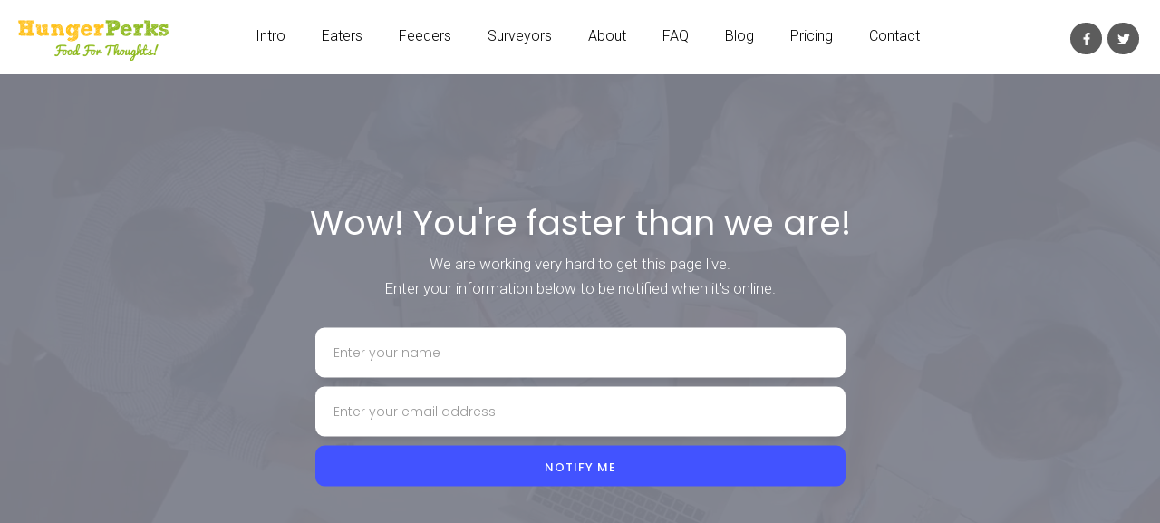

--- FILE ---
content_type: text/html; charset=utf-8
request_url: https://www.hungerperks.com/pages/coming-soon
body_size: 4745
content:
<!DOCTYPE html><!-- Last Published: Wed Nov 13 2019 13:59:18 GMT+0000 (Coordinated Universal Time) --><html data-wf-domain="www.hungerperks.com" data-wf-page="59cc08ed2d949300013c83be" data-wf-site="59cc08ec2d949300013c82bd"><head><meta charset="utf-8"/><title>Folie - UI Kit Webflow Template</title><meta content="There are many multi-purpose templates, there are very few that have a strong emphasis on design. Folie comes with a multitude of carefully designed page layouts, purpose built content blocks that when pieced together create stunning, professional layouts. The possibilities are endless." name="description"/><meta content="Folie - UI Kit Webflow Template" property="og:title"/><meta content="There are many multi-purpose templates, there are very few that have a strong emphasis on design. Folie comes with a multitude of carefully designed page layouts, purpose built content blocks that when pieced together create stunning, professional layouts. The possibilities are endless." property="og:description"/><meta content="summary" name="twitter:card"/><meta content="width=device-width, initial-scale=1" name="viewport"/><link href="https://uploads-ssl.webflow.com/59cc08ec2d949300013c82bd/css/hungerperks-web-2-0.webflow.47c5de89e.min.css" rel="stylesheet" type="text/css"/><script src="https://ajax.googleapis.com/ajax/libs/webfont/1.6.26/webfont.js" type="text/javascript"></script><script type="text/javascript">WebFont.load({  google: {    families: ["Poppins:300,regular,500,600","Roboto:100,100italic,300,300italic,regular,italic,500,500italic,700,700italic,900,900italic","Pacifico:regular"]  }});</script><!--[if lt IE 9]><script src="https://cdnjs.cloudflare.com/ajax/libs/html5shiv/3.7.3/html5shiv.min.js" type="text/javascript"></script><![endif]--><script type="text/javascript">!function(o,c){var n=c.documentElement,t=" w-mod-";n.className+=t+"js",("ontouchstart"in o||o.DocumentTouch&&c instanceof DocumentTouch)&&(n.className+=t+"touch")}(window,document);</script><link href="https://uploads-ssl.webflow.com/59cc08ec2d949300013c82bd/59cc149d2d949300013c9445_Favicon.png" rel="shortcut icon" type="image/x-icon"/><link href="https://uploads-ssl.webflow.com/59cc08ec2d949300013c82bd/59cc14ba5ac00700014d4c7b_Webclip.png" rel="apple-touch-icon"/><script type="text/javascript">(function(i,s,o,g,r,a,m){i['GoogleAnalyticsObject']=r;i[r]=i[r]||function(){(i[r].q=i[r].q||[]).push(arguments)},i[r].l=1*new Date();a=s.createElement(o),m=s.getElementsByTagName(o)[0];a.async=1;a.src=g;m.parentNode.insertBefore(a,m)})(window,document,'script','https://www.google-analytics.com/analytics.js','ga');ga('create', 'UA-100034586-1', 'auto');ga('send', 'pageview');</script><style>
.loader{
  margin: 0 0 2em;
  height: 100px;
  width: 20%;
  text-align: center;
  padding: 1em;
  margin: 0 auto 1em;
  display: inline-block;
  vertical-align: top;
}

/*
  Set the color of the icon
*/
svg path,
svg rect{
  fill: #4253ff;
}
</style>
 <script>
  (function(i,s,o,g,r,a,m){i['GoogleAnalyticsObject']=r;i[r]=i[r]||function(){
  (i[r].q=i[r].q||[]).push(arguments)},i[r].l=1*new Date();a=s.createElement(o),
  m=s.getElementsByTagName(o)[0];a.async=1;a.src=g;m.parentNode.insertBefore(a,m)
  })(window,document,'script','https://www.google-analytics.com/analytics.js','ga');

  ga('create', 'UA-100034586-1', 'auto');
  ga('send', 'pageview');

</script>
<!-- Facebook Pixel Code -->
<script>
!function(f,b,e,v,n,t,s){if(f.fbq)return;n=f.fbq=function(){n.callMethod?
n.callMethod.apply(n,arguments):n.queue.push(arguments)};if(!f._fbq)f._fbq=n;
n.push=n;n.loaded=!0;n.version='2.0';n.queue=[];t=b.createElement(e);t.async=!0;
t.src=v;s=b.getElementsByTagName(e)[0];s.parentNode.insertBefore(t,s)}(window,
document,'script','https://connect.facebook.net/en_US/fbevents.js');
fbq('init', '141258976446605', {
em: 'insert_email_variable'
});
fbq('track', 'PageView');
</script>
<noscript><img height="1" width="1" style="display:none"
src="https://www.facebook.com/tr?id=141258976446605&ev=PageView&noscript=1"
/></noscript>
<!-- DO NOT MODIFY -->
<!-- End Facebook Pixel Code -->
<script>
fbq('track', 'ViewContent', {
value: 3.50,
currency: 'USD'
});
</script>

<!-- Twitter universal website tag code -->
<script>
!function(e,t,n,s,u,a){e.twq||(s=e.twq=function(){s.exe?s.exe.apply(s,arguments):s.queue.push(arguments);
},s.version='1.1',s.queue=[],u=t.createElement(n),u.async=!0,u.src='//static.ads-twitter.com/uwt.js',
a=t.getElementsByTagName(n)[0],a.parentNode.insertBefore(u,a))}(window,document,'script');
// Insert Twitter Pixel ID and Standard Event data below
twq('init','nxowv');
twq('track','PageView');
</script>
<!-- End Twitter universal website tag code --></head><body><div class="banner full"><div data-poster-url="https://uploads-ssl.webflow.com/595d0d3bb530df29991287d1/5974a8e46e571824118f8b9b_about-us-video-poster-00001.jpg" data-video-urls="https://uploads-ssl.webflow.com/59cc08ec2d949300013c82bd/59cc08ed2d949300013c8373_about-us-video-transcode.mp4,https://uploads-ssl.webflow.com/59cc08ec2d949300013c82bd/59cc08ed2d949300013c8373_about-us-video-transcode.webm" data-autoplay="true" data-loop="true" data-wf-ignore="true" class="background-video w-background-video w-background-video-atom"><video autoplay="" loop="" style="background-image:url(&quot;https://uploads-ssl.webflow.com/595d0d3bb530df29991287d1/5974a8e46e571824118f8b9b_about-us-video-poster-00001.jpg&quot;)" muted="" playsinline="" data-wf-ignore="true" data-object-fit="cover"><source src="https://uploads-ssl.webflow.com/59cc08ec2d949300013c82bd/59cc08ed2d949300013c8373_about-us-video-transcode.mp4" data-wf-ignore="true"/><source src="https://uploads-ssl.webflow.com/59cc08ec2d949300013c82bd/59cc08ed2d949300013c8373_about-us-video-transcode.webm" data-wf-ignore="true"/></video><div data-collapse="medium" data-animation="default" data-duration="400" class="navigation style-3 w-nav"><a href="/" class="brand w-nav-brand"><img src="https://uploads-ssl.webflow.com/59cc08ec2d949300013c82bd/59d976cebcf3990001932002_HungerPerks%20Log%20with%20Tagline%20(No%20R).png" width="166" srcset="https://uploads-ssl.webflow.com/59cc08ec2d949300013c82bd/59d976cebcf3990001932002_HungerPerks%20Log%20with%20Tagline%20(No%20R)-p-500.png 500w, https://uploads-ssl.webflow.com/59cc08ec2d949300013c82bd/59d976cebcf3990001932002_HungerPerks%20Log%20with%20Tagline%20(No%20R).png 513w" sizes="166px" alt=""/></a><div class="social-wrapper w-hidden-medium w-hidden-small w-hidden-tiny"><a href="https://www.facebook.com/HungerPerks/" target="_blank" class="social-icon facebook w-inline-block"></a><a href="https://twitter.com/HungerPerks" target="_blank" class="social-icon twitter w-inline-block"></a></div><div class="w-container"><nav role="navigation" class="nav-style-2 dark-nav w-nav-menu"><a href="/" class="navigation-link normal white w-nav-link">Intro</a><a href="/eaters" class="navigation-link normal white w-nav-link">Eaters</a><a href="/restaurants" class="navigation-link normal white w-nav-link">Feeders</a><a href="/surveyor" class="navigation-link normal white w-nav-link">Surveyors</a><a href="/about-2" class="navigation-link normal white w-nav-link">About</a><a href="/faq" class="navigation-link normal white w-nav-link">FAQ</a><a href="/pages/coming-soon" class="navigation-link normal white w-nav-link w--current">Blog</a><a href="/pricing-2" class="navigation-link normal white w-nav-link">Pricing</a><a href="/contact-2" class="navigation-link normal white w-nav-link">Contact</a><div data-hover="1" data-delay="0" data-ix="move-dropdown-arrow-on-hover" class="w-hidden-main w-hidden-medium w-hidden-small w-hidden-tiny w-dropdown"><div class="navigation-link white w-dropdown-toggle"><div>Homepages</div><div class="drop-arrow w-icon-dropdown-toggle"></div></div><nav class="drop-down-list mega w-dropdown-list"><div class="row-2 w-row"><div class="w-col w-col-4 w-col-stack"><div><a href="/" class="dropdown-link w-dropdown-link">Homepage Style 1</a><a href="/home-2" class="dropdown-link w-dropdown-link">Homepage Style 2</a><a href="/restaurants" class="dropdown-link w-dropdown-link">Homepage Style 3</a><a href="/home-4" class="dropdown-link w-dropdown-link">Homepage Style 4</a><a href="/home-5" class="dropdown-link w-dropdown-link">Homepage Style 5</a></div></div><div class="w-col w-col-4 w-col-stack"><div><a href="/home-6" class="dropdown-link w-dropdown-link">Homepage Style 6</a><a href="/home-7" class="dropdown-link w-dropdown-link">Homepage Style 7</a><a href="/home-8" class="dropdown-link w-dropdown-link">Homepage Style 8</a><a href="/home-9" class="dropdown-link w-dropdown-link">Homepage Style 9</a><a href="/home-10" class="dropdown-link w-dropdown-link">Homepage Style 10</a></div></div><div class="w-col w-col-4 w-col-stack"><div><a href="/homepages/home-11" class="dropdown-link w-dropdown-link">Homepage Style 11</a><a href="/homepages/home-12" class="dropdown-link w-dropdown-link">Homepage Style 12</a><a href="/homepages/home-13" class="dropdown-link w-dropdown-link">Homepage Style 13</a><a href="/homepages/home-14" class="dropdown-link w-dropdown-link">Homepage Style 14</a><a href="/homepages/home-15" class="dropdown-link w-dropdown-link">Homepage Style 15</a></div></div></div></nav></div></nav><div class="menu-button button-white w-nav-button"><div class="icon-6 w-icon-nav-menu"></div></div></div></div><div data-collapse="medium" data-animation="default" data-duration="400" data-ix="hide-scroll-navigation-on-initial-app" class="scroll-navigation w-hidden-medium w-hidden-small w-hidden-tiny w-nav"><div class="container-fluid w-container"><a href="/" class="brand in-scroll w-nav-brand"><img src="https://uploads-ssl.webflow.com/59cc08ec2d949300013c82bd/59cd5051288a8e000115c72e_HungerPerks%20Logo.png" width="150" srcset="https://uploads-ssl.webflow.com/59cc08ec2d949300013c82bd/59cd5051288a8e000115c72e_HungerPerks%20Logo-p-500.png 500w, https://uploads-ssl.webflow.com/59cc08ec2d949300013c82bd/59cd5051288a8e000115c72e_HungerPerks%20Logo.png 544w" sizes="100vw" alt="" class="image-3"/></a><nav role="navigation" class="w-nav-menu"><a href="/" class="navigation-link normal small-padding w-nav-link">Intro</a><a href="/restaurants" class="navigation-link normal small-padding w-nav-link">Intro</a><a href="/" class="navigation-link normal small-padding w-nav-link">Intro</a><a href="/" class="navigation-link normal small-padding w-nav-link">Intro</a><a href="/" class="navigation-link normal small-padding w-nav-link">Intro</a><a href="/" class="navigation-link normal small-padding w-nav-link">Intro</a><a href="/" class="navigation-link normal small-padding w-nav-link">Intro</a></nav><div class="w-nav-button"><div class="w-icon-nav-menu"></div></div></div></div><div class="container-fluid center uper normal"><div class="align-center"><h1 data-ix="slide-in-scroll-navigation-on-scroll" class="white-paragraph">Wow! You&#x27;re faster than we are!</h1><div><p class="white-paragraph">We are working very hard to get this page live.<br/>Enter your information below to be notified when it&#x27;s online.</p></div><div class="top-margin more"><div class="subscribe-wrapper w-form"><form id="wf-form-Email-Form" name="wf-form-Email-Form" data-name="Email Form"><input type="text" id="name" name="name" data-name="Name" placeholder="Enter your name" maxlength="256" class="text-field w-input"/><input type="email" id="email" name="email" data-name="Email" placeholder="Enter your email address" maxlength="256" required="" class="text-field w-input"/><input type="submit" value="Notify Me" data-wait="Please wait..." class="button full-blue full-width w-button"/></form><div class="success-message w-form-done"></div><div class="error-message w-form-fail"></div></div></div></div></div><div id="Top" class="video-overlay"></div></div></div><div class="footer"><div class="container-fluid"><div class="w-row"><div class="w-col w-col-4 w-col-stack"><div class="div-block-22"><a href="#" class="w-inline-block"><img src="https://uploads-ssl.webflow.com/59cc08ec2d949300013c82bd/59d976cebcf3990001932002_HungerPerks%20Log%20with%20Tagline%20(No%20R).png" width="296" srcset="https://uploads-ssl.webflow.com/59cc08ec2d949300013c82bd/59d976cebcf3990001932002_HungerPerks%20Log%20with%20Tagline%20(No%20R)-p-500.png 500w, https://uploads-ssl.webflow.com/59cc08ec2d949300013c82bd/59d976cebcf3990001932002_HungerPerks%20Log%20with%20Tagline%20(No%20R).png 513w" sizes="(max-width: 479px) 100vw, 296px" alt="" class="image-10"/></a><div class="top-margin more"><p class="paragraph-10">526 South Main street, Suite 511<br/>Akron, OH 44311<br/><br/>info@hungerperks.com</p></div><div class="top-margin more"><a href="/about-2" class="button w-button">Learn more</a></div></div></div><div class="column-8 w-col w-col-2 w-col-stack"><div class="margin-device"><h4 class="blue">Navigate</h4><div class="top-margin more"><ul class="w-list-unstyled"><li><a href="/" class="footer-link">Home</a></li><li><a href="/restaurants" class="footer-link">Feeders</a></li><li><a href="/eaters" class="footer-link">Eaters</a></li><li><a href="/surveyor" class="footer-link">Surveyors</a></li><li><a href="/about-2" class="footer-link">About</a></li><li><a href="/faq" class="footer-link">FAQ</a></li><li><a href="/blog" class="footer-link">Blog</a></li><li><a href="/pricing-2" class="footer-link">Pricing</a></li><li><a href="/contact-2" class="footer-link">Contact</a></li></ul></div></div></div><div class="column-9 w-col w-col-3 w-col-stack"><div><div class="margin-device"><h4 class="blue">About Company</h4><div class="top-margin more"><ul class="w-list-unstyled"><li><a href="/about-2" class="footer-link">Company</a></li><li><a href="/" class="footer-link">What We Do</a></li><li><a href="/careers" class="footer-link">Careers</a></li><li><a href="#" class="footer-link">Terms of Service</a></li></ul></div></div></div></div><div class="w-col w-col-3 w-col-stack"><div class="margin-device"><h4 class="blue">Newsletter</h4><div class="top-margin more"><div class="form-block w-form"><form id="wf-form-Newsletter-Email-Request" name="wf-form-Newsletter-Email-Request" data-name="Newsletter Email Request"><input type="email" id="Newsletter" name="Newsletter" data-name="Newsletter" placeholder="You@gmail.com" maxlength="256" required="" class="text-field w-input"/><input type="submit" value="Submit" data-wait="Please wait..." class="button green full full-width w-button"/></form><div class="success-message w-form-done"></div><div class="error-message w-form-fail"></div></div></div></div></div></div><div class="line-divider in-footer"></div><div class="align-center"><p class="copyright">© 2017 HungerPerks  |  <a href="#" class="copy-link">W</a>e Kinda Like Food |  Made By HungerPerks LLC</p></div></div></div><div data-ix="display-none-subscribe-on-load" class="contact-pop-up"><a href="#" data-ix="slide-out-subscribe-on-click" class="close-pop-up w-inline-block"></a><div class="container-fluid center pop-up"><div><div class="contact-div in-pop-up"><div class="top-title less-space more"><div><div class="align-center"><div><h4 class="top-heading">Contact us</h4></div><h1>Need a quote<span class="bolder">.</span></h1></div></div></div><div class="w-form"><form id="email-form" name="email-form" data-name="Email Form"><input type="text" id="name" name="name" data-name="Name" placeholder="Enter your name" maxlength="256" class="text-field w-input"/><input type="text" id="Last-Name" name="Last-Name" data-name="Last Name" placeholder="Enter your last name" maxlength="256" class="text-field w-input"/><input type="email" id="email-2" name="email-2" data-name="Email 2" placeholder="Enter your email address" maxlength="256" required="" class="text-field w-input"/><div><textarea id="Message" name="Message" placeholder="Your message here..." maxlength="5000" data-name="Message" required="" class="text-field area w-input"></textarea></div><div class="align-center"><input type="submit" value="Send Message" data-wait="Please wait..." class="button w-button"/></div></form><div class="success-message w-form-done"></div><div class="error-message w-form-fail"></div></div></div></div></div></div><a data-ix="slide-out-go-top-on-load" href="#Top" class="go-top w-inline-block"></a><script src="https://d3e54v103j8qbb.cloudfront.net/js/jquery-3.4.1.min.220afd743d.js" type="text/javascript" integrity="sha256-CSXorXvZcTkaix6Yvo6HppcZGetbYMGWSFlBw8HfCJo=" crossorigin="anonymous"></script><script src="https://uploads-ssl.webflow.com/59cc08ec2d949300013c82bd/js/webflow.8ff14c0f6.js" type="text/javascript"></script><!--[if lte IE 9]><script src="//cdnjs.cloudflare.com/ajax/libs/placeholders/3.0.2/placeholders.min.js"></script><![endif]--></body></html>

--- FILE ---
content_type: text/css
request_url: https://uploads-ssl.webflow.com/59cc08ec2d949300013c82bd/css/hungerperks-web-2-0.webflow.47c5de89e.min.css
body_size: 21154
content:
b,h1,h2,h3,h4,h5,h6,label,optgroup,strong{font-weight:700}.w-lightbox-item,hr{box-sizing:content-box}.w-clearfix:after,.w-container:after,.w-embed:after,.w-radio:after,.w-row:after,.w-slider{clear:both}html{font-family:sans-serif;-ms-text-size-adjust:100%;-webkit-text-size-adjust:100%;height:100%}body{margin:0;min-height:100%;background-color:#fff}article,aside,details,figcaption,figure,footer,header,hgroup,main,menu,nav,section,summary{display:block}audio,canvas,progress,video{display:inline-block;vertical-align:baseline}audio:not([controls]){display:none;height:0}[hidden],template{display:none}a{background-color:transparent}a:active,a:hover{outline:0}abbr[title]{border-bottom:1px dotted}dfn{font-style:italic}h1{margin:.67em 0}mark{background:#ff0;color:#000}small{font-size:80%}sub,sup{font-size:75%;line-height:0;position:relative;vertical-align:baseline}sup{top:-.5em}sub{bottom:-.25em}img{border:0;max-width:100%;vertical-align:middle;display:inline-block}svg:not(:root){overflow:hidden}hr{height:0}pre,textarea{overflow:auto}code,kbd,pre,samp{font-family:monospace,monospace;font-size:1em}button,input,optgroup,select,textarea{color:inherit;font:inherit;margin:0}button{overflow:visible}button,select{text-transform:none}button[disabled],html input[disabled]{cursor:default}button::-moz-focus-inner,input::-moz-focus-inner{border:0;padding:0}input{line-height:normal}input[type=checkbox],input[type=radio]{box-sizing:border-box;padding:0}input[type=number]::-webkit-inner-spin-button,input[type=number]::-webkit-outer-spin-button{height:auto}input[type=search]{-webkit-appearance:none}input[type=search]::-webkit-search-cancel-button,input[type=search]::-webkit-search-decoration{-webkit-appearance:none}legend{border:0;padding:0}table{border-collapse:collapse;border-spacing:0}td,th{padding:0}@font-face{font-family:webflow-icons;src:url("[data-uri]") format('truetype');font-weight:400;font-style:normal}[class*=" w-icon-"],[class^=w-icon-]{font-family:webflow-icons!important;speak:none;font-style:normal;font-weight:400;font-variant:normal;text-transform:none;line-height:1;-webkit-font-smoothing:antialiased;-moz-osx-font-smoothing:grayscale}.w-icon-slider-right:before{content:"\e600"}.w-icon-slider-left:before{content:"\e601"}.w-icon-nav-menu:before{content:"\e602"}.w-icon-arrow-down:before,.w-icon-dropdown-toggle:before{content:"\e603"}.w-icon-file-upload-remove:before{content:"\e900"}.w-icon-file-upload-icon:before{content:"\e903"}.w-clearfix:after,.w-clearfix:before,.w-embed:after,.w-embed:before,.w-radio:after,.w-radio:before{content:" ";grid-column-start:1;grid-row-start:1;grid-column-end:2;grid-row-end:2}*{-webkit-box-sizing:border-box;-moz-box-sizing:border-box;box-sizing:border-box}html.w-mod-touch *{background-attachment:scroll!important}.w-block{display:block}.w-inline-block{max-width:100%;display:inline-block}.w-clearfix:after,.w-clearfix:before{display:table}.w-hidden{display:none}.w-button{display:inline-block;padding:9px 15px;background-color:#3898EC;color:#fff;border:0;line-height:inherit;text-decoration:none;cursor:pointer;border-radius:0}input.w-button{-webkit-appearance:button}html[data-w-dynpage] [data-w-cloak]{color:transparent!important}.w-webflow-badge,.w-webflow-badge *{position:static;left:auto;top:auto;right:auto;bottom:auto;z-index:auto;display:block;visibility:visible;overflow:visible;overflow-x:visible;overflow-y:visible;box-sizing:border-box;width:auto;height:auto;max-height:none;max-width:none;min-height:0;min-width:0;margin:0;padding:0;float:none;clear:none;border:0 transparent;border-radius:0;background:0 0;background-size:auto auto;background-origin:padding-box;background-clip:border-box;box-shadow:none;opacity:1;transform:none;transition:none;direction:ltr;font-family:inherit;font-weight:inherit;color:inherit;font-size:inherit;line-height:inherit;font-style:inherit;font-variant:inherit;text-align:inherit;letter-spacing:inherit;text-decoration:inherit;text-indent:0;text-transform:inherit;list-style-type:disc;text-shadow:none;font-smoothing:auto;vertical-align:baseline;cursor:inherit;white-space:inherit;word-break:normal;word-spacing:normal;word-wrap:normal}.w-webflow-badge,.w-webflow-badge>img{display:inline-block!important;visibility:visible!important;opacity:1!important}.w-webflow-badge{position:fixed!important;z-index:2147483647!important;top:auto!important;right:12px!important;bottom:12px!important;left:auto!important;color:#AAADB0!important;background-color:#fff!important;border-radius:3px!important;padding:6px 8px 6px 6px!important;font-size:12px!important;line-height:14px!important;text-decoration:none!important;transform:none!important;margin:0!important;width:auto!important;height:auto!important;overflow:visible!important;white-space:nowrap;box-shadow:0 0 0 1px rgba(0,0,0,.1),0 1px 3px rgba(0,0,0,.1);cursor:pointer}h4,h5,h6{margin-top:10px}ol,p,ul{margin-top:0}h1,h2,h3,h4,h5,h6,ol,p,ul{margin-bottom:10px}.w-background-video,.w-file-upload-input,.w-slider-mask,.w-widget-gplus,.w-widget-twitter{overflow:hidden}.w-webflow-badge>img{vertical-align:middle!important}h2,h3{margin-top:20px}h5{font-size:14px;line-height:20px}h6{font-size:12px;line-height:18px}blockquote,figure{margin:0 0 10px}figcaption{margin-top:5px;text-align:center}ol,ul{padding-left:40px}.w-list-unstyled{padding-left:0;list-style:none}.w-embed:after,.w-embed:before{display:table}.w-video{width:100%;position:relative;padding:0}.w-video embed,.w-video iframe,.w-video object{position:absolute;top:0;left:0;width:100%;height:100%}fieldset{padding:0;margin:0;border:0}button,html input[type=button],input[type=reset]{border:0;cursor:pointer;-webkit-appearance:button}.w-form{margin:0 0 15px}.w-form-done{display:none;padding:20px;text-align:center;background-color:#ddd}.w-form-fail{display:none;margin-top:10px;padding:10px;background-color:#ffdede}label{display:block;margin-bottom:5px}.w-input,.w-select{display:block;width:100%;height:38px;padding:8px 12px;margin-bottom:10px;font-size:14px;line-height:1.42857143;color:#333;vertical-align:middle;background-color:#fff;border:1px solid #ccc}.w-select[multiple],textarea.w-input,textarea.w-select{height:auto}.w-input:-moz-placeholder,.w-select:-moz-placeholder{color:#999}.w-input::-moz-placeholder,.w-select::-moz-placeholder{color:#999;opacity:1}.w-input:-ms-input-placeholder,.w-select:-ms-input-placeholder{color:#999}.w-input::-webkit-input-placeholder,.w-select::-webkit-input-placeholder{color:#999}.w-input:focus,.w-select:focus{border-color:#3898EC;outline:0}.w-input[disabled],.w-input[readonly],.w-select[disabled],.w-select[readonly],fieldset[disabled] .w-input,fieldset[disabled] .w-select{cursor:not-allowed;background-color:#eee}.w-select{background-color:#f3f3f3}.w-form-label{display:inline-block;cursor:pointer;font-weight:400;margin-bottom:0}.w-radio{display:block;margin-bottom:5px;padding-left:20px}.w-radio:after,.w-radio:before{display:table}.w-radio-input{margin:3px 0 0 -20px;margin-top:1px\9;line-height:normal;float:left}.w-file-upload,blockquote,h1,h2,h3,h4{margin-bottom:10px}.w-file-upload{display:block}.w-file-upload-input{width:.1px;height:.1px;opacity:0;position:absolute;z-index:-100}.w-file-upload-default,.w-file-upload-success,.w-file-upload-uploading{display:inline-block;color:#333}.w-file-upload-error{display:block;margin-top:10px}.w-file-upload-default.w-hidden,.w-file-upload-error.w-hidden,.w-file-upload-success.w-hidden,.w-file-upload-uploading.w-hidden{display:none}.w-file-upload-file,.w-file-upload-uploading-btn{display:flex;margin:0;border:1px solid #ccc;background-color:#fafafa}.w-file-upload-uploading-btn{font-size:14px;font-weight:400;cursor:pointer;padding:8px 12px}.w-file-upload-file{flex-grow:1;justify-content:space-between;padding:8px 9px 8px 11px}.w-file-upload-file-name{font-size:14px;font-weight:400;display:block}.w-file-remove-link{margin-top:3px;margin-left:10px;width:auto;height:auto;padding:3px;display:block;cursor:pointer}.w-icon-file-upload-remove{margin:auto;font-size:10px}.w-file-upload-error-msg{display:inline-block;color:#ea384c;padding:2px 0}.w-file-upload-info{display:inline-block;line-height:38px;padding:0 12px}.w-file-upload-label{display:inline-block;font-size:14px;font-weight:400;cursor:pointer;margin:0;padding:8px 12px;border:1px solid #ccc;background-color:#fafafa}.w-icon-file-upload-icon,.w-icon-file-upload-uploading{display:inline-block;margin-right:8px;width:20px}.w-container:after,.w-container:before,.w-row:after,.w-row:before{display:table;content:" ";grid-column-start:1;grid-row-start:1;grid-column-end:2;grid-row-end:2}.w-icon-file-upload-uploading{height:20px}.w-container{margin-left:auto;margin-right:auto;max-width:940px}.w-container .w-row{margin-left:-10px;margin-right:-10px}.w-row .w-row{margin-left:0;margin-right:0}.w-col{position:relative;float:left;width:100%;min-height:1px;padding-left:10px;padding-right:10px}.w-col .w-col{padding-left:0;padding-right:0}.w-col-1{width:8.33333333%}.w-col-2{width:16.66666667%}.w-col-3{width:25%}.w-col-4{width:33.33333333%}.w-col-5{width:41.66666667%}.w-col-6{width:50%}.w-col-7{width:58.33333333%}.w-col-8{width:66.66666667%}.w-col-9{width:75%}.w-col-10{width:83.33333333%}.w-col-11{width:91.66666667%}.w-col-12{width:100%}.w-hidden-main{display:none!important}@media screen and (max-width:991px){.w-container{max-width:728px}.w-hidden-main{display:inherit!important}.w-hidden-medium{display:none!important}.w-col-medium-1{width:8.33333333%}.w-col-medium-2{width:16.66666667%}.w-col-medium-3{width:25%}.w-col-medium-4{width:33.33333333%}.w-col-medium-5{width:41.66666667%}.w-col-medium-6{width:50%}.w-col-medium-7{width:58.33333333%}.w-col-medium-8{width:66.66666667%}.w-col-medium-9{width:75%}.w-col-medium-10{width:83.33333333%}.w-col-medium-11{width:91.66666667%}.w-col-medium-12{width:100%}.w-col-stack{width:100%;left:auto;right:auto}}@media screen and (max-width:767px){.w-hidden-main,.w-hidden-medium{display:inherit!important}.w-hidden-small{display:none!important}.w-container .w-row,.w-row{margin-left:0;margin-right:0}.w-col{width:100%;left:auto;right:auto}.w-col-small-1{width:8.33333333%}.w-col-small-2{width:16.66666667%}.w-col-small-3{width:25%}.w-col-small-4{width:33.33333333%}.w-col-small-5{width:41.66666667%}.w-col-small-6{width:50%}.w-col-small-7{width:58.33333333%}.w-col-small-8{width:66.66666667%}.w-col-small-9{width:75%}.w-col-small-10{width:83.33333333%}.w-col-small-11{width:91.66666667%}.w-col-small-12{width:100%}}@media screen and (max-width:479px){.w-container{max-width:none}.w-hidden-main,.w-hidden-medium,.w-hidden-small{display:inherit!important}.w-hidden-tiny{display:none!important}.w-col{width:100%}.w-col-tiny-1{width:8.33333333%}.w-col-tiny-2{width:16.66666667%}.w-col-tiny-3{width:25%}.w-col-tiny-4{width:33.33333333%}.w-col-tiny-5{width:41.66666667%}.w-col-tiny-6{width:50%}.w-col-tiny-7{width:58.33333333%}.w-col-tiny-8{width:66.66666667%}.w-col-tiny-9{width:75%}.w-col-tiny-10{width:83.33333333%}.w-col-tiny-11{width:91.66666667%}.w-col-tiny-12{width:100%}}.w-widget{position:relative}.w-widget-map{width:100%;height:400px}.w-widget-map label{width:auto;display:inline}.w-widget-map img{max-width:inherit}.w-widget-map .gm-style-iw{text-align:center}.w-widget-map .gm-style-iw>button{display:none!important}.w-widget-twitter-count-shim{display:inline-block;vertical-align:top;position:relative;width:28px;height:20px;text-align:center;background:#fff;border:1px solid #758696;border-radius:3px}.w-widget-twitter-count-shim *{pointer-events:none;-webkit-user-select:none;-moz-user-select:none;-ms-user-select:none;user-select:none}.w-widget-twitter-count-shim .w-widget-twitter-count-inner{position:relative;font-size:15px;line-height:12px;text-align:center;color:#999;font-family:serif}.w-widget-twitter-count-shim .w-widget-twitter-count-clear{position:relative;display:block}.w-widget-twitter-count-shim.w--large{width:36px;height:28px;margin-left:7px}.w-widget-twitter-count-shim.w--large .w-widget-twitter-count-inner{font-size:18px;line-height:18px}.w-widget-twitter-count-shim:not(.w--vertical){margin-left:5px;margin-right:8px}.w-widget-twitter-count-shim:not(.w--vertical).w--large{margin-left:6px}.w-widget-twitter-count-shim:not(.w--vertical):after,.w-widget-twitter-count-shim:not(.w--vertical):before{top:50%;left:0;border:solid transparent;content:" ";height:0;width:0;position:absolute;pointer-events:none}.w-widget-twitter-count-shim:not(.w--vertical):before{border-color:rgba(117,134,150,0);border-right-color:#5d6c7b;border-width:4px;margin-left:-9px;margin-top:-4px}.w-widget-twitter-count-shim:not(.w--vertical).w--large:before{border-width:5px;margin-left:-10px;margin-top:-5px}.w-widget-twitter-count-shim:not(.w--vertical):after{border-color:rgba(255,255,255,0);border-right-color:#fff;border-width:4px;margin-left:-8px;margin-top:-4px}.w-widget-twitter-count-shim:not(.w--vertical).w--large:after{border-width:5px;margin-left:-9px;margin-top:-5px}.w-widget-twitter-count-shim.w--vertical{width:61px;height:33px;margin-bottom:8px}.w-widget-twitter-count-shim.w--vertical:after,.w-widget-twitter-count-shim.w--vertical:before{top:100%;left:50%;border:solid transparent;content:" ";height:0;width:0;position:absolute;pointer-events:none}.w-widget-twitter-count-shim.w--vertical:before{border-color:rgba(117,134,150,0);border-top-color:#5d6c7b;border-width:5px;margin-left:-5px}.w-widget-twitter-count-shim.w--vertical:after{border-color:rgba(255,255,255,0);border-top-color:#fff;border-width:4px;margin-left:-4px}.w-widget-twitter-count-shim.w--vertical .w-widget-twitter-count-inner{font-size:18px;line-height:22px}.w-widget-twitter-count-shim.w--vertical.w--large{width:76px}.w-background-video{position:relative;height:500px;color:#fff}.w-background-video>video{background-size:cover;background-position:50% 50%;position:absolute;margin:auto;width:100%;height:100%;right:-100%;bottom:-100%;top:-100%;left:-100%;object-fit:cover;z-index:-100}.w-background-video>video::-webkit-media-controls-start-playback-button{display:none!important;-webkit-appearance:none}.w-slider{position:relative;height:300px;text-align:center;background:#ddd;-webkit-tap-highlight-color:transparent;tap-highlight-color:transparent}.w-slide,.w-slider-mask{position:relative;height:100%}.w-slider-mask{display:block;z-index:1;left:0;right:0;white-space:nowrap}.w-dropdown,.w-dropdown-toggle,.w-slide,.w-slider-dot{display:inline-block}.w-slide{vertical-align:top;width:100%;white-space:normal;text-align:left}.w-slider-nav{position:absolute;z-index:2;top:auto;right:0;bottom:0;left:0;margin:auto;padding-top:10px;height:40px;text-align:center;-webkit-tap-highlight-color:transparent;tap-highlight-color:transparent}.w-slider-nav.w-round>div{border-radius:100%}.w-slider-nav.w-num>div{width:auto;height:auto;padding:.2em .5em;font-size:inherit;line-height:inherit}.w-slider-nav.w-shadow>div{box-shadow:0 0 3px rgba(51,51,51,.4)}.w-slider-nav-invert{color:#fff}.w-slider-nav-invert>div{background-color:rgba(34,34,34,.4)}.w-slider-nav-invert>div.w-active{background-color:#222}.w-slider-dot{position:relative;width:1em;height:1em;background-color:rgba(255,255,255,.4);cursor:pointer;margin:0 3px .5em;transition:background-color .1s,color .1s}.w-slider-dot.w-active{background-color:#fff}.w-slider-arrow-left,.w-slider-arrow-right{position:absolute;width:80px;top:0;right:0;bottom:0;left:0;margin:auto;cursor:pointer;overflow:hidden;color:#fff;font-size:40px;-webkit-tap-highlight-color:transparent;tap-highlight-color:transparent;-webkit-user-select:none;-moz-user-select:none;-ms-user-select:none;user-select:none}.w-dropdown-toggle,.w-lightbox-backdrop,.w-nav-button{-webkit-user-select:none;-moz-user-select:none}.w-slider-arrow-left [class*=" w-icon-"],.w-slider-arrow-left [class^=w-icon-],.w-slider-arrow-right [class*=" w-icon-"],.w-slider-arrow-right [class^=w-icon-]{position:absolute}.w-dropdown,.w-dropdown-btn,.w-dropdown-link,.w-dropdown-toggle{position:relative;text-align:left;margin-left:auto;margin-right:auto}.w-slider-arrow-left{z-index:3;right:auto}.w-slider-arrow-right{z-index:4;left:auto}.w-icon-slider-left,.w-icon-slider-right{top:0;right:0;bottom:0;left:0;margin:auto;width:1em;height:1em}.w-dropdown{z-index:900}.w-dropdown-btn,.w-dropdown-link,.w-dropdown-toggle{vertical-align:top;text-decoration:none;color:#222;padding:20px;white-space:nowrap}.w-dropdown-toggle{-ms-user-select:none;user-select:none;cursor:pointer;padding-right:40px}.w-lightbox-backdrop,.w-nav-button{-webkit-tap-highlight-color:transparent;-ms-user-select:none}.w-icon-dropdown-toggle{position:absolute;top:0;right:0;bottom:0;margin:auto 20px auto auto;width:1em;height:1em}.w-dropdown-list{position:absolute;background:#ddd;display:none;min-width:100%}.w-dropdown-list.w--open,.w-nav[data-collapse=all] .w-dropdown,.w-nav[data-collapse=all] .w-dropdown-toggle{display:block}.w-dropdown-link{padding:10px 20px;display:block;color:#222}.w-dropdown-link.w--current{color:#0082f3}.w-nav[data-collapse=all] .w-dropdown-list{position:static}@media screen and (max-width:991px){.w-nav[data-collapse=medium] .w-dropdown,.w-nav[data-collapse=medium] .w-dropdown-toggle{display:block}.w-nav[data-collapse=medium] .w-dropdown-list{position:static}}@media screen and (max-width:767px){.w-nav[data-collapse=small] .w-dropdown,.w-nav[data-collapse=small] .w-dropdown-toggle{display:block}.w-nav[data-collapse=small] .w-dropdown-list{position:static}.w-nav-brand{padding-left:10px}}@media screen and (max-width:479px){.w-nav[data-collapse=tiny] .w-dropdown,.w-nav[data-collapse=tiny] .w-dropdown-toggle{display:block}.w-nav[data-collapse=tiny] .w-dropdown-list{position:static}}.w-lightbox-backdrop{cursor:auto;font-style:normal;font-variant:normal;letter-spacing:normal;list-style:disc;text-indent:0;text-shadow:none;text-transform:none;visibility:visible;white-space:normal;word-break:normal;word-spacing:normal;word-wrap:normal;position:fixed;top:0;right:0;bottom:0;left:0;color:#fff;font-family:"Helvetica Neue",Helvetica,Ubuntu,"Segoe UI",Verdana,sans-serif;font-size:17px;line-height:1.2;font-weight:300;text-align:center;background:rgba(0,0,0,.9);z-index:2000;outline:0;opacity:0;-webkit-transform:translate(0,0)}.w-lightbox-caption,.w-lightbox-strip{bottom:0;right:0;white-space:nowrap;left:0}h1,h2,h3{font-weight:400}.w-lightbox-backdrop,.w-lightbox-container{height:100%;overflow:auto;-webkit-overflow-scrolling:touch}.w-lightbox-content{position:relative;height:100vh;overflow:hidden}.w-lightbox-view{position:absolute;width:100vw;height:100vh;opacity:0}.w-lightbox-view:before{content:"";height:100vh}.w-lightbox-group,.w-lightbox-group .w-lightbox-view,.w-lightbox-group .w-lightbox-view:before{height:86vh}.w-lightbox-frame,.w-lightbox-view:before{display:inline-block;vertical-align:middle}.w-nav-link,.w-tab-link{vertical-align:top;text-decoration:none}.w-lightbox-figure{position:relative;margin:0}.w-lightbox-group .w-lightbox-figure{cursor:pointer}.w-lightbox-img{width:auto;height:auto;max-width:none}.w-lightbox-image{display:block;float:none;max-width:100vw;max-height:100vh}.w-lightbox-group .w-lightbox-image{max-height:86vh}.w-lightbox-caption{position:absolute;padding:.5em 1em;background:rgba(0,0,0,.4);text-align:left;text-overflow:ellipsis;overflow:hidden}.w-lightbox-embed{position:absolute;top:0;right:0;bottom:0;left:0;width:100%;height:100%}.w-lightbox-control{position:absolute;top:0;width:4em;background-size:24px;background-repeat:no-repeat;background-position:center;cursor:pointer;-webkit-transition:all .3s;transition:all .3s}.w-lightbox-left{display:none;bottom:0;left:0;background-image:url([data-uri])}.w-lightbox-right{display:none;right:0;bottom:0;background-image:url([data-uri])}.w-lightbox-close{right:0;height:2.6em;background-image:url([data-uri]);background-size:18px}.w-lightbox-strip{position:absolute;padding:0 1vh;line-height:0;overflow-x:auto;overflow-y:hidden}.pricing-title,blockquote,h3{line-height:30px}.w-lightbox-noscroll,.w-richtext ol,.w-richtext ul{overflow:hidden}.w-lightbox-item{display:inline-block;width:10vh;padding:2vh 1vh;cursor:pointer;-webkit-transform:translate3d(0,0,0)}.w-lightbox-active{opacity:.3}.w-lightbox-thumbnail{position:relative;height:10vh;background:#222;overflow:hidden}.w-lightbox-thumbnail-image{position:absolute;top:0;left:0}.w-lightbox-thumbnail .w-lightbox-tall{top:50%;width:100%;-webkit-transform:translate(0,-50%);-ms-transform:translate(0,-50%);transform:translate(0,-50%)}.w-lightbox-thumbnail .w-lightbox-wide{left:50%;height:100%;-webkit-transform:translate(-50%,0);-ms-transform:translate(-50%,0);transform:translate(-50%,0)}.w-lightbox-spinner{position:absolute;top:50%;left:50%;box-sizing:border-box;width:40px;height:40px;margin-top:-20px;margin-left:-20px;border:5px solid rgba(0,0,0,.4);border-radius:50%;-webkit-animation:spin .8s infinite linear;animation:spin .8s infinite linear}.w-richtext figure.w-richtext-align-center,.w-richtext figure.w-richtext-align-fullwidth{clear:both;margin-right:auto;margin-left:auto}.w-lightbox-spinner:after{content:"";position:absolute;top:-4px;right:-4px;bottom:-4px;left:-4px;border:3px solid transparent;border-bottom-color:#fff;border-radius:50%}.w-lightbox-hide{display:none}@media (min-width:768px){.w-lightbox-content{height:96vh;margin-top:2vh}.w-lightbox-view,.w-lightbox-view:before{height:96vh}.w-lightbox-group,.w-lightbox-group .w-lightbox-view,.w-lightbox-group .w-lightbox-view:before{height:84vh}.w-lightbox-image{max-width:96vw;max-height:96vh}.w-lightbox-group .w-lightbox-image{max-width:82.3vw;max-height:84vh}.w-lightbox-left,.w-lightbox-right{display:block;opacity:.5}.w-lightbox-close{opacity:.8}.w-lightbox-control:hover{opacity:1}}.w-lightbox-inactive,.w-lightbox-inactive:hover{opacity:0}.w-richtext:after,.w-richtext:before{content:" ";display:table;grid-column-start:1;grid-row-start:1;grid-column-end:2;grid-row-end:2}.w-richtext:after{clear:both}.w-richtext[contenteditable=true]:after,.w-richtext[contenteditable=true]:before{white-space:initial}.w-richtext .w-richtext-figure-selected.w-richtext-figure-type-image div,.w-richtext .w-richtext-figure-selected.w-richtext-figure-type-video div:after,.w-richtext .w-richtext-figure-selected[data-rt-type=video] div:after,.w-richtext .w-richtext-figure-selected[data-rt-type=image] div{outline:#2895f7 solid 2px}.w-richtext figure.w-richtext-figure-type-video>div:after,.w-richtext figure[data-rt-type=video]>div:after{content:'';position:absolute;display:none;left:0;top:0;right:0;bottom:0}.w-nav:after,.w-nav:before,.w-tabs:after,.w-tabs:before{content:" ";grid-column-start:1;grid-row-start:1;grid-column-end:2;grid-row-end:2}.w-richtext figure{position:relative;max-width:60%}.w-richtext figure>div:before{cursor:default!important}.w-richtext figure img{width:100%}.w-richtext figure figcaption.w-richtext-figcaption-placeholder{opacity:.6}.w-richtext figure div{font-size:0;color:transparent}.w-richtext figure.w-richtext-figure-type-image,.w-richtext figure[data-rt-type=image]{display:table}.w-richtext figure.w-richtext-figure-type-image>div,.w-richtext figure[data-rt-type=image]>div{display:inline-block}.w-richtext figure.w-richtext-figure-type-image>figcaption,.w-richtext figure[data-rt-type=image]>figcaption{display:table-caption;caption-side:bottom}.w-richtext figure.w-richtext-figure-type-video,.w-richtext figure[data-rt-type=video]{width:60%;height:0}.w-richtext figure.w-richtext-figure-type-video iframe,.w-richtext figure[data-rt-type=video] iframe{position:absolute;top:0;left:0;width:100%;height:100%}.w-nav,.w-nav-brand,.w-nav-link,.w-nav-menu{position:relative}.w-richtext figure.w-richtext-figure-type-video>div,.w-richtext figure[data-rt-type=video]>div{width:100%}.w-richtext figure.w-richtext-align-center.w-richtext-figure-type-image>div,.w-richtext figure.w-richtext-align-center[data-rt-type=image]>div{max-width:100%}.w-richtext figure.w-richtext-align-normal{clear:both}.w-richtext figure.w-richtext-align-fullwidth{width:100%;max-width:100%;text-align:center;display:block}.w-richtext figure.w-richtext-align-fullwidth>div{display:inline-block;padding-bottom:inherit}.w-richtext figure.w-richtext-align-fullwidth>figcaption{display:block}.w-richtext figure.w-richtext-align-floatleft{float:left;margin-right:15px;clear:none}.w-richtext figure.w-richtext-align-floatright{float:right;margin-left:15px;clear:none}.w-nav:after,.w-tabs:after{clear:both}.w-nav{background:#ddd;z-index:1000}.w-nav:after,.w-nav:before{display:table}.w-nav-brand{float:left;text-decoration:none;color:#333}.w-nav-link{display:inline-block;color:#222;padding:20px;text-align:left;margin-left:auto;margin-right:auto}.w-nav-link.w--current{color:#0082f3}.w-nav-menu{float:right}.w--nav-menu-open{display:block!important;position:absolute;top:100%;left:0;right:0;background:#C8C8C8;text-align:center;overflow:visible;min-width:200px}.banner.full-screen,.banner.style-11,.banner.style-4,.section.blue.shadow.add-image{background-attachment:scroll,fixed}.w--nav-link-open{display:block;position:relative}.w-nav-overlay{position:absolute;overflow:hidden;display:none;top:100%;left:0;right:0;width:100%}.banner,.container-fluid.center,.container-fluid.features,.section.features,.w-nav-button,.w-tab-link,.w-tab-menu,.w-tab-pane,.w-tabs{position:relative}.w-nav[data-animation=over-left] .w-nav-overlay,.w-nav[data-animation=over-right] .w-nav-overlay{width:auto}.w-nav-overlay .w--nav-menu-open{top:0}.w-nav[data-animation=over-left] .w--nav-menu-open,.w-nav[data-animation=over-left] .w-nav-overlay{right:auto;z-index:1;top:0}.w-nav[data-animation=over-right] .w--nav-menu-open,.w-nav[data-animation=over-right] .w-nav-overlay{left:auto;z-index:1;top:0}.w-nav-button{float:right;padding:18px;font-size:24px;display:none;cursor:pointer;tap-highlight-color:transparent;user-select:none}.w-nav-button.w--open{background-color:#C8C8C8;color:#fff}.w-nav[data-collapse=all] .w-nav-menu{display:none}.w-nav[data-collapse=all] .w-nav-button{display:block}@media screen and (max-width:991px){.w-nav[data-collapse=medium] .w-nav-menu{display:none}.w-nav[data-collapse=medium] .w-nav-button{display:block}}@media screen and (max-width:767px){.w-nav[data-collapse=small] .w-nav-menu{display:none}.w-nav[data-collapse=small] .w-nav-button{display:block}.w-nav-brand{padding-left:10px}}@media screen and (max-width:479px){.w-nav[data-collapse=tiny] .w-nav-menu{display:none}.w-nav[data-collapse=tiny] .w-nav-button{display:block}}.w-tabs:after,.w-tabs:before{display:table}.w-tab-link{display:inline-block;padding:9px 30px;text-align:left;cursor:pointer;color:#222;background-color:#ddd}.align-center,.align-center.add-it-left{text-align:center}.w-tab-link.w--current{background-color:#C8C8C8}.w-tab-content{position:relative;display:block;overflow:hidden}.w-tab-pane{display:none}.w--tab-active{display:block}@media screen and (max-width:479px){.w-tab-link{display:block}}.w-ix-emptyfix:after{content:""}@keyframes spin{0%{transform:rotate(0)}100%{transform:rotate(360deg)}}.w-dyn-empty{padding:10px;background-color:#ddd}.w-condition-invisible,.w-dyn-bind-empty,.w-dyn-hide{display:none!important}body{font-family:Poppins,sans-serif;color:#121217;font-size:14px;line-height:20px}.dropdown-link,.footer-link,.navigation-link,.project-type,.toggle-title,p{font-family:Roboto,sans-serif}h1{margin-top:10px;font-size:38px;line-height:44px}h2{font-size:32px;line-height:36px}h3{font-size:24px}h4{font-size:18px;line-height:24px;font-weight:500}blockquote,p{color:#919197;font-weight:300}p{font-size:17px;line-height:27px}blockquote{padding:0 20px;border-left:2px solid #4253ff;font-size:20px}.navigation{padding-right:10px;padding-left:10px;background-color:#fff;box-shadow:0 12px 10px -5px rgba(0,0,0,.1)}.navigation.style-2{padding-right:20px;padding-left:20px;border-bottom-style:none;box-shadow:0 12px 10px -5px rgba(0,0,0,.1)}.navigation.style-3{padding-right:20px;padding-left:20px;border-bottom:1px solid hsla(0,0%,100%,.15);background-color:#fff;box-shadow:none}.navigation.style-4{padding-right:0;padding-left:0;box-shadow:0 12px 10px -5px rgba(0,0,0,.1)}.navigation-link{padding-top:30px;padding-right:30px;padding-bottom:30px;border-bottom:1px solid transparent;-webkit-transition:all .4s ease;transition:all .4s ease;color:rgba(18,18,23,.5);font-size:16px;font-weight:400}.navigation-link:hover{border-bottom-color:#4253ff;color:#4253ff}.navigation-link.w--current{border-bottom-color:#4253ff;color:#121217}.navigation-link.white{color:#000;font-weight:300}.navigation-link.white:hover{color:#fff}.navigation-link.normal{padding-right:20px}.navigation-link.normal.w--current{color:#4253ff}.navigation-link.normal.white{color:#000}.navigation-link.normal.white.w--current{border-bottom-color:#fff;color:#000}.navigation-link.small-padding{padding-top:20px;padding-bottom:20px}.drop-arrow{margin-right:10px;font-size:13px}.brand{top:22px}.brand.style-1{top:0;display:inline-block;float:none}.container-fluid,.service-icon{display:block;margin-left:auto}.brand.in-scroll{top:13px}.banner{height:600px;background-color:#4253ff}.banner.style-2{height:750px;background-color:transparent}.banner.style-3{height:700px;background-color:#212127;background-image:url(https://uploads-ssl.webflow.com/59cc08ec2d949300013c82bd/59cd4242fb6d5f0001663223_Green-Orange%20Header.svg);background-position:50% 50%;background-size:cover;background-repeat:no-repeat}.banner.style-4{height:680px;background-color:#b7bbc9;background-image:-webkit-gradient(linear,left top,left bottom,from(rgba(33,33,39,.9)),to(rgba(33,33,39,.9))),url(https://uploads-ssl.webflow.com/59cc08ec2d949300013c82bd/59cc08ed2d949300013c83a4_shutterstock_302512319.jpg);background-image:linear-gradient(180deg,rgba(33,33,39,.9),rgba(33,33,39,.9)),url(https://uploads-ssl.webflow.com/59cc08ec2d949300013c82bd/59cc08ed2d949300013c83a4_shutterstock_302512319.jpg);background-position:0 0,50% 100%;background-size:auto,cover;background-repeat:repeat,no-repeat}.banner.style-5{height:auto;background-color:#313137}.banner.style-7{height:auto;padding-top:40px;padding-bottom:0;background-color:#c2c6d3}.banner.style-7.with-white-color{background-color:#fafafa}.banner.style-8{height:700px;background-color:#212127}.banner.full{height:100vh;background-color:transparent}.banner.full-blue{height:700px;background-color:#4253ff;background-image:url(https://uploads-ssl.webflow.com/59cc08ec2d949300013c82bd/59cc08ed2d949300013c8378_wrench.svg);background-position:117% 38%;background-size:contain;background-repeat:no-repeat}.banner.full-screen{height:100vh;background-color:#212127;background-image:-webkit-gradient(linear,left top,left bottom,from(rgba(33,33,39,.9)),to(rgba(33,33,39,.9))),url(https://uploads-ssl.webflow.com/59cc08ec2d949300013c82bd/59cc08ed2d949300013c838d_zero-gravity-devices-comp-min-uai-2064x1577.jpg);background-image:linear-gradient(180deg,rgba(33,33,39,.9),rgba(33,33,39,.9)),url(https://uploads-ssl.webflow.com/59cc08ec2d949300013c82bd/59cc08ed2d949300013c838d_zero-gravity-devices-comp-min-uai-2064x1577.jpg);background-position:0 0,50% 0;background-size:auto,cover;background-repeat:repeat,no-repeat}.banner.style-9{height:700px;background-color:#f5f5f7;background-image:url(https://uploads-ssl.webflow.com/59cc08ec2d949300013c82bd/59cc08ed2d949300013c8390_ronald-yang-21762.jpg);background-position:50% 0;background-size:cover;background-repeat:no-repeat}.banner.style-10{height:600px;background-image:linear-gradient(45deg,#4253ff,#2f41fc)}.banner.style-11{background-image:-webkit-gradient(linear,left top,left bottom,from(rgba(33,33,39,.9)),to(rgba(33,33,39,.9))),url("https://uploads-ssl.webflow.com/59cc08ec2d949300013c82bd/59cc08ed2d949300013c83ae_bench-accounting-49906-(1).jpg");background-image:linear-gradient(180deg,rgba(33,33,39,.9),rgba(33,33,39,.9)),url("https://uploads-ssl.webflow.com/59cc08ec2d949300013c82bd/59cc08ed2d949300013c83ae_bench-accounting-49906-(1).jpg");background-position:0 0,50% 0;background-size:auto,cover;background-repeat:repeat,no-repeat}.banner.style-12{height:600px;background-color:#c2c6d3;background-image:url(https://uploads-ssl.webflow.com/59cc08ec2d949300013c82bd/59cc08ed2d949300013c83af_waves-bg-10.png);background-position:50% 100%;background-size:contain;background-repeat:no-repeat}.banner.intro,.section{background-color:transparent}.banner.intro,.service-icon{background-position:50% 50%}.banner.intro{height:750px;background-image:url(https://uploads-ssl.webflow.com/59cc08ec2d949300013c82bd/59cd4242fb6d5f0001663223_Green-Orange%20Header.svg);background-size:cover}.section{padding:50px 10px 100px;background-image:-webkit-gradient(linear,left top,left bottom,from(#f5f5f7),to(#fff));background-image:linear-gradient(180deg,#f5f5f7,#fff)}.section.gray{padding-top:20px;padding-bottom:20px;background-color:#f5f5f7}.section.gray.more{background-color:#c2c6d3}.section.gray.more.shadow{background-image:none;box-shadow:inset 0 30px 50px -7px rgba(0,0,0,.1)}.section.gray.more.shadow.less-space.more-top{padding-top:100px}.section.gray.more.shadow.less-space.more-extra-top{padding-top:40px;padding-bottom:45px;box-shadow:none}.section.gray.more.shadow.top-padding{padding-top:120px}.section.gray.more.shadow.home-intro{background-color:#a6abbd}.section.gray.more.less-space{background-color:#fbc043}.section.gray.no-bottom-padding{padding-bottom:0}.section.gray.laptop{padding-top:0;padding-bottom:160px;background-color:#f5f5f7;background-image:url(https://uploads-ssl.webflow.com/59cc08ec2d949300013c82bd/59cd5af3172d780001e943ec_Right%20Macbook.jpg);background-position:100% 50%;background-size:contain;background-repeat:no-repeat}.section.gray.less-space{background-image:none}.section.gray.no-padding{padding-top:0;padding-bottom:0}.section.gray.app-walk-through{padding-top:0;padding-bottom:160px;background-color:#f5f5f7;background-image:none;background-position:0 0;background-size:auto;background-repeat:repeat}.section.with-photo{height:600px;background-image:-webkit-gradient(linear,left bottom,left top,color-stop(54%,hsla(0,0%,100%,0)),to(#fff)),url(https://uploads-ssl.webflow.com/59cc08ec2d949300013c82bd/59d796f6a80157000121acac_Project%205%20HDR.jpg);background-image:linear-gradient(0deg,hsla(0,0%,100%,0) 54%,#fff),url(https://uploads-ssl.webflow.com/59cc08ec2d949300013c82bd/59d796f6a80157000121acac_Project%205%20HDR.jpg);background-position:0 0,50% 0;background-size:auto,cover;background-repeat:repeat,no-repeat}.section.less-space{padding-top:70px;padding-bottom:70px}.section.blue{background-color:#4253ff}.section.blue.logo{padding:70px 40px;background-color:#fbc043;background-image:none}.section.blue.less-space.lesser{padding-top:35px;padding-bottom:35px}.section.blue.shadow{box-shadow:inset 0 30px 50px -7px rgba(0,0,0,.2)}.section.blue.shadow.add-image{padding-bottom:140px;background-image:-webkit-gradient(linear,left top,left bottom,from(rgba(66,83,255,.9)),to(rgba(66,83,255,.9))),url(https://uploads-ssl.webflow.com/59cc08ec2d949300013c82bd/59cc08ed2d949300013c837f_foto-1.jpg);background-image:linear-gradient(180deg,rgba(66,83,255,.9),rgba(66,83,255,.9)),url(https://uploads-ssl.webflow.com/59cc08ec2d949300013c82bd/59cc08ed2d949300013c837f_foto-1.jpg);background-position:0 0,50% 50%;background-size:auto,cover}.section.less-padding{padding-top:50px}.section.features{padding-top:0;padding-bottom:50px}.section.photo{height:650px;background-color:#f3f4f6;background-image:url(https://uploads-ssl.webflow.com/59cc08ec2d949300013c82bd/59cc08ed2d949300013c8366_support.jpg);background-position:-172px 50%;background-size:cover;background-repeat:no-repeat}.section.add-photo,.section.photo-2{background-position:50% 100%;background-repeat:no-repeat}.section.photo-2{background-image:url(https://uploads-ssl.webflow.com/59cc08ec2d949300013c82bd/59d66c7554c2d60001e1a5fa_Connecting%20Line%20Art%20Orange.jpg)}.section.add-photo{background-image:url(https://uploads-ssl.webflow.com/59cc08ec2d949300013c82bd/59cc08ed2d949300013c8375_home-bg-2.jpg);background-size:auto}.section.intro{padding-top:650px;padding-bottom:0;background-color:#fff}.section.with-photo-copy{height:600px;background-image:-webkit-gradient(linear,left bottom,left top,color-stop(54%,hsla(0,0%,100%,0)),to(#f5f5f7)),url(https://uploads-ssl.webflow.com/59cc08ec2d949300013c82bd/59d796f6a80157000121acac_Project%205%20HDR.jpg);background-image:linear-gradient(0deg,hsla(0,0%,100%,0) 54%,#f5f5f7),url(https://uploads-ssl.webflow.com/59cc08ec2d949300013c82bd/59d796f6a80157000121acac_Project%205%20HDR.jpg);background-position:0 0,50% 0;background-size:auto,cover;background-repeat:repeat,no-repeat}.container-fluid{z-index:5;max-width:1170px;margin-right:auto;margin-bottom:20px}.container-fluid.features{margin-top:-150px}.container-fluid.center{top:50%;-webkit-transform:translate(0,-50%);-ms-transform:translate(0,-50%);transform:translate(0,-50%)}.container-fluid.center.uper{top:35%}.container-fluid.center.uper.normal{top:40%}.container-fluid.center.uper.more{top:28%}.container-fluid.center.uper.in-full-width{top:45%}.container-fluid.center.uper.in-contact{top:44%}.container-fluid.center.contact{top:45%}.container-fluid.center.bottom{top:70%}.container-fluid.center.pop-up{width:30%}.container-fluid.center.bottom-absolute{position:absolute;left:0;top:42px;right:0;bottom:0;-webkit-transform:none;-ms-transform:none;transform:none}.container-fluid.center.style-10{top:69%}.container-fluid.center.intro{top:30%}.container-fluid.in-404{width:60%}.container-fluid.in-project-page{position:relative;margin-top:-150px}.service-business-wrapper{width:33.333%;margin-right:-1px;padding:60px 40px 50px;float:left;border-right:1px solid #e1e1e1;text-align:center}.service-business-wrapper.another-line{border-left:1px solid #e1e1e1}.service-wrapper{border-top:1px solid #e1e1e1;border-bottom:1px solid #e1e1e1}.service-icon{width:70px;height:70px;margin-right:auto;margin-bottom:30px;background-image:url("https://uploads-ssl.webflow.com/59cc08ec2d949300013c82bd/59cc08ed2d949300013c8339_idea%20(1).svg");background-size:contain;background-repeat:no-repeat}.social-icon.facebook,.social-icon.google,.social-icon.twitter{background-size:14px;background-position:50% 50%;background-repeat:no-repeat}.service-icon.icon-2{background-image:url(https://uploads-ssl.webflow.com/59cc08ec2d949300013c82bd/59cc08ed2d949300013c8335_analytics.svg)}.service-icon.icon-3{background-image:url(https://uploads-ssl.webflow.com/59cc08ec2d949300013c82bd/59cc08ed2d949300013c833a_sitemap.svg)}.section-2,.top-margin.more.extra.feeders{background-image:-webkit-gradient(linear,left top,left bottom,from(#f5f5f7),to(#f5f5f7))}.service-title{margin-top:0;text-transform:capitalize}.top-title{margin-bottom:80px}.top-title.less-space{margin-bottom:40px}.top-title.less-space.more{margin-bottom:30px}.align-center{margin-top:0}.bolder{display:none;margin-left:2px;color:#4253ff;font-size:40px;line-height:0;font-weight:600}.bolder.white{color:#fff}.top-heading{margin-top:0;margin-bottom:0;color:#919197;font-size:14px;font-weight:400;text-align:right;letter-spacing:1px;text-transform:uppercase}.top-heading.dark{color:#4f5362}.top-heading.white{color:#fff}.top-margin{margin-top:15px}.top-margin.more{margin-top:30px;margin-bottom:20px}.top-margin.more.extra{margin-top:60px}.top-margin.more.extra.app-download-buttons{width:462.66px}.top-margin.more.extra.feeders{margin-top:0;margin-bottom:0;padding-top:20px;padding-bottom:20px;background-image:linear-gradient(180deg,#f5f5f7,#f5f5f7)}.top-margin.more.extra.feeders.intro{background-image:none}.top-margin.big{margin-top:0;margin-bottom:100px;background-color:#f5f5f7}.top-margin.intro{margin-top:80px}.left-padding{padding-right:0;padding-left:0}.social-icon{width:35px;height:35px;margin-right:3px;margin-left:3px;border-radius:100%;background-color:#4253ff;-webkit-filter:grayscale(100%);filter:grayscale(100%);-webkit-transition:all .3s ease;transition:all .3s ease}.social-icon:hover{-webkit-filter:none;filter:none}.social-icon.facebook{background-image:url(https://uploads-ssl.webflow.com/59cc08ec2d949300013c82bd/59cc08ed2d949300013c831f_font-awesome_4-7-0_facebook_256_0_ffffff_none.png)}.social-icon.twitter{background-image:url("https://uploads-ssl.webflow.com/59cc08ec2d949300013c82bd/59cc08ed2d949300013c8326_font-awesome_4-7-0_twitter_100_0_ffffff_none%20(5).png")}.social-icon.google{background-image:url("https://uploads-ssl.webflow.com/59cc08ec2d949300013c82bd/59cc08ed2d949300013c831e_font-awesome_4-7-0_google_100_0_ffffff_none%20(1).png")}.social-icon.insta{background-image:url(https://uploads-ssl.webflow.com/59cc08ec2d949300013c82bd/59ee55aac92d3100013acff3_LinkedIn%20Icon%20Letters.png);background-position:50% 50%;background-size:15px;background-repeat:no-repeat}.project-wrapper{position:relative;width:100%;height:320px;margin-bottom:20px;padding:40px;border:1px solid #e1e1e1;background-color:#fff;-webkit-filter:grayscale(100%);filter:grayscale(100%);-webkit-transition:all .4s ease;transition:all .4s ease;color:#121217;text-decoration:none}.project-wrapper:hover{box-shadow:0 10px 12px -7px rgba(0,0,0,.15);-webkit-filter:none;filter:none;-webkit-transform:translate(0,-5px);-ms-transform:translate(0,-5px);transform:translate(0,-5px);color:#4253ff}.blog-wrapper:hover,.pricing-wrapper.style-3:hover{-webkit-transform:translate(0,-5px);-ms-transform:translate(0,-5px)}.project-wrapper.style-2{height:auto;margin-bottom:0;padding:0;border-style:none}.project-wrapper.style-2.add-shadow{margin-bottom:20px;box-shadow:0 12px 10px -7px rgba(0,0,0,.15)}.project-wrapper.style-2.add-shadow:hover{box-shadow:0 12px 10px -7px rgba(0,0,0,.3)}.project-wrapper.smaller{height:160px}.project-wrapper.no-line{border-style:none}.project-title{margin-top:0;font-size:22px;font-weight:400;text-transform:capitalize}.project-type{color:#919197;font-size:16px;font-weight:300}.project-type.in-testi{margin-top:0}.arrow-bottom{position:absolute;right:25px;bottom:25px;width:23px;height:23px;background-image:url(https://uploads-ssl.webflow.com/59cc08ec2d949300013c82bd/59cc08ed2d949300013c832f_export.svg);background-position:0 0;background-size:contain}.blog-content,.button.in-navigation,.contact-content,.div-block-3,.line-tab,.pricing-wrapper,.pricing-wrapper.featured,.project-content,.service-content,.slide-nav,.social-wrapper,.tab-icon,.vision-wrapper{position:relative}.arrow-bottom.in-blog{right:30px;bottom:26px}.arrow-bottom.in-blog.second-arrow{bottom:25px}.arrow-bottom.uper{bottom:30px}.logo-wrapper{width:20%;height:100px;float:left;opacity:.8;-webkit-transition:all .2s ease;transition:all .2s ease}.button,.client-content{-webkit-transition:all .3s ease}.logo-wrapper:hover{opacity:1}.logo-wrapper.logo-1{background-image:url(https://uploads-ssl.webflow.com/59cc08ec2d949300013c82bd/59cd2f2bc67c8d000176321a_Bit-Factory-Logo.png);background-position:50% 50%;background-size:contain;background-repeat:no-repeat}.logo-wrapper.logo-1.feeders{background-image:url(https://uploads-ssl.webflow.com/59cc08ec2d949300013c82bd/59f8cfce78cc2d0001fd6295_blu-plate-logo.png)}.logo-wrapper.logo-1.feeders._2{background-image:url(https://uploads-ssl.webflow.com/59cc08ec2d949300013c82bd/59f8d19ca38c420001ec86f1_Natalies%20Logo.jpg)}.logo-wrapper.logo-1.feeders._2._3{background-image:url(https://uploads-ssl.webflow.com/59cc08ec2d949300013c82bd/59fd3b08b8c3dd0001bcaa2f_Jillys%20Music%20Room%20Logo.png)}.logo-wrapper.logo-1.feeders._2._3._4{background-image:none;background-position:0 0;background-size:auto;background-repeat:repeat}.logo-wrapper.logo-2,.logo-wrapper.logo-3,.logo-wrapper.logo-4,.logo-wrapper.logo-5{background-position:50% 50%}.logo-wrapper.logo-2{background-image:url(https://uploads-ssl.webflow.com/59cc08ec2d949300013c82bd/59fd3ec2be03e300015d1a31_Bounce%20Logo.png);background-size:contain;background-repeat:no-repeat}.logo-wrapper.logo-2.feeders{background-image:url(https://uploads-ssl.webflow.com/59cc08ec2d949300013c82bd/59f8d10a3b3286000182de7e_Urban%20Eats%20logo.png)}.logo-wrapper.logo-2.feeders._2{background-image:url(https://uploads-ssl.webflow.com/59cc08ec2d949300013c82bd/59f902f201b9500001e7ce50_Woodys%20Logo.png)}.logo-wrapper.logo-2.feeders._2._3{background-image:url(https://uploads-ssl.webflow.com/59cc08ec2d949300013c82bd/59f90972c9a5280001e49201_Farmer%20Boy%20Restaurant.png);background-size:188px;background-repeat:no-repeat}.logo-wrapper.logo-2.feeders._2._3._4{background-image:url(https://uploads-ssl.webflow.com/59cc08ec2d949300013c82bd/5a0c4d1f58f032000186bae1_Cameleon%20Cafe%20logo.png);background-size:contain}.logo-wrapper.logo-3{background-image:url(https://uploads-ssl.webflow.com/59cc08ec2d949300013c82bd/59cd2fed172d780001e914e8_DAP_logo_test.png);background-size:contain;background-repeat:no-repeat}.logo-wrapper.logo-3.feeders{background-image:url(https://uploads-ssl.webflow.com/59cc08ec2d949300013c82bd/59f90d2d01b9500001e7d474__Cilantro_LOGO.png)}.logo-wrapper.logo-3.feeders._2{background-image:url(https://uploads-ssl.webflow.com/59cc08ec2d949300013c82bd/59f8d3603b3286000182e0d0_StrayDogLogo.jpg)}.logo-wrapper.logo-3.feeders._2._3{background-image:url(https://uploads-ssl.webflow.com/59cc08ec2d949300013c82bd/5a261a7b0f930200018391ef_Market%20Street%20Grill%20and%20Pub%20Logo.jpg)}.logo-wrapper.logo-3.feeders._2._3._4{background-image:url(https://uploads-ssl.webflow.com/59cc08ec2d949300013c82bd/5a39b141d7420e00017a9dfa_Frank%27s%20Place.jpg);background-size:contain;background-repeat:no-repeat}.logo-wrapper.logo-4{width:18%;background-image:url(https://uploads-ssl.webflow.com/59cc08ec2d949300013c82bd/59cd2f43bc5f890001fb165b_UARF-logo.png);background-size:contain;background-repeat:no-repeat}.logo-wrapper.logo-4.feeders{background-image:url(https://uploads-ssl.webflow.com/59cc08ec2d949300013c82bd/59cd445001fe980001f9a08c_Diamond%20Deli%20logo.png)}.logo-wrapper.logo-4.feeders._2{background-image:url(https://uploads-ssl.webflow.com/59cc08ec2d949300013c82bd/59f9fed9c9a5280001e54845_Sweet%20Mary%27s%20Logo%20copy.png)}.logo-wrapper.logo-4.feeders._2._3{background-image:url(https://uploads-ssl.webflow.com/59cc08ec2d949300013c82bd/59f90b15269fd60001394850_The%20Western%20Fruit%20Basket.png);background-size:contain;background-repeat:no-repeat}.logo-wrapper.logo-4.feeders._2._3._4{background-image:url(https://uploads-ssl.webflow.com/59cc08ec2d949300013c82bd/5a0c4d3458f032000186baeb_Hop%20House.png)}.logo-wrapper.logo-5{background-image:url(https://uploads-ssl.webflow.com/59cc08ec2d949300013c82bd/59cd2f43288a8e000115a1c8_UAkron_Seal-p-500.png);background-size:contain;background-repeat:no-repeat}.logo-wrapper.logo-5.feeders{background-image:url(https://uploads-ssl.webflow.com/59cc08ec2d949300013c82bd/59cd4641288a8e000115bb7d_Subway%20light.png)}.logo-wrapper.logo-5.feeders._2{background-image:url(https://uploads-ssl.webflow.com/59cc08ec2d949300013c82bd/59f8d304c9a5280001e455c8_Fritters.png)}.logo-wrapper.logo-5.feeders._2._3{background-image:url(https://uploads-ssl.webflow.com/59cc08ec2d949300013c82bd/59fd3b15b8c3dd0001bcaa30_Danto%20Buccuzzi%20Logo.png);background-size:contain;background-repeat:no-repeat}.logo-wrapper.logo-5.feeders._2._3._4{background-image:url(https://uploads-ssl.webflow.com/59cc08ec2d949300013c82bd/5a39b1aa14ae7e00012c4fe0_Hamad%27s%20Logo.jpg);background-size:contain;background-repeat:no-repeat}.testi-slider{height:auto;background-color:transparent}.slide-nav{margin-top:15px;opacity:.7;font-size:10px}.slide-nav.full-color{margin-top:40px;opacity:1}.testi-wrapper{display:block;width:80%;margin-right:auto;margin-left:auto;text-align:left}.testi-wrapper.card{width:70%;padding:50px;background-color:#fff;box-shadow:0 12px 10px -7px rgba(0,0,0,.2);text-align:center}.testi-wrapper.center{text-align:center}.button{padding-top:12px;padding-right:30px;padding-left:30px;border:2px solid #4253ff;border-radius:10px;background-color:transparent;background-image:url(https://uploads-ssl.webflow.com/59cc08ec2d949300013c82bd/59cc08ed2d949300013c833d_long-arrow-pointing-to-the-right.svg);background-position:128% 50%;background-size:18px;background-repeat:no-repeat;background-attachment:scroll;transition:all .3s ease;color:#4253ff;font-size:13px;font-weight:500;letter-spacing:1px;text-transform:uppercase}.button:hover{padding-right:45px;padding-left:20px;background-color:#4253ff;background-position:90% 50%;color:#fff}.button.white{border-color:#fff;color:#fff}.button.white:hover{background-color:#fff;background-image:url("https://uploads-ssl.webflow.com/59cc08ec2d949300013c82bd/59cc08ed2d949300013c8317_long-arrow-pointing-to-the-right%20(1).svg");color:#4253ff}.button.in-tab,.button.in-tab:hover{background-image:none;background-size:auto;background-repeat:repeat;background-attachment:scroll}.button.in-navigation{top:18px;float:right}.button.in-tab{margin-right:25px;border-color:#f1f1f7;color:#838390}.button.in-tab:hover{padding-right:30px;padding-left:30px;border-color:#4253ff;background-color:transparent}.tab-icon,.testi-icon{background-position:50% 50%;background-repeat:no-repeat}.button.in-tab.w--current{border-color:#4253ff;background-color:#4253ff;color:#fff}.button.in-tab.pricing{margin-right:0;border-top-right-radius:0;border-bottom-right-radius:0}.button.in-tab.pricing.annual{border-radius:0 10px 10px 0}.button.in-tab.with-dark-color{border-color:#838390}.button.in-tab.with-dark-color:hover{border-color:#616172;color:#616172}.button.in-tab.with-dark-color.w--current{border-color:#4253ff}.button.green{float:none;border-color:#50bf9f;color:#50bf9f;text-align:left}.button.green:hover{background-color:#50bf9f;color:#fff}.button.green.full{border-color:#ffa100;background-color:#ffa100;color:#fff}.button.green.full.full-width.in-banner{width:35%;height:55px;border-color:#4253ff;border-top-left-radius:0;border-bottom-left-radius:0;background-color:#4253ff}.button.green.full.in-password{height:50px;background-color:#97bc44}.button.full-blue{background-color:#4253ff;color:#fff}.button.full-width{width:100%;text-align:center}.button.full-width.white{margin-top:30px}.button.purple{border-color:#c2442c;color:#c2442c}.button.purple.full,.button.purple:hover{background-color:#c2442c;color:#fff}.button.rounded{border-radius:50px}.button.dark{border-color:#212127;color:#212127}.button.dark.full,.button.dark:hover{background-color:#212127;color:#fff}.testi-icon{display:block;width:90px;height:90px;margin-bottom:20px;border-radius:100%;background-image:url(https://uploads-ssl.webflow.com/59cc08ec2d949300013c82bd/59cc08ed2d949300013c834c_1.jpg);background-size:cover}.testi-icon.photo-2{background-image:url(https://uploads-ssl.webflow.com/59cc08ec2d949300013c82bd/59cc08ed2d949300013c8347_3.jpg);background-size:cover}.testi-icon.center{display:block;margin-right:auto;margin-left:auto}.testi-name{margin-top:20px;margin-bottom:0;font-size:15px}.pricing-wrapper{width:33.333%;margin-left:-1px;padding:40px 20px 50px;float:left;background-color:#fff;box-shadow:0 10px 12px -7px rgba(0,0,0,.15);-webkit-transition:all .4s ease;transition:all .4s ease;text-align:left}.pricing-wrapper.featured{margin-top:-40px;padding-top:80px;border-style:none;background-color:#4253ff;box-shadow:none}.pricing-wrapper.style-3{border:1px solid #e1e1e1;box-shadow:none}.pricing-wrapper.style-3:hover{box-shadow:0 10px 12px -7px rgba(0,0,0,.3);transform:translate(0,-5px)}.pricing-wrapper.style-4{padding:0 10px;background-color:transparent;box-shadow:none}.drop-down-list,.dropdown-link.second{padding-top:10px;padding-bottom:10px}.pricing-wrapper.style-4.four-column{width:25%}.pricing-wrapper.style-4.full-price{width:100%;margin-left:0;text-align:center}.pricing-wrapper.full-pricing{width:90%;float:right;background-color:transparent;box-shadow:0 20px 50px 0 rgba(0,0,0,.15)}.pricing-title{color:#7a7a7a;font-size:19px;font-weight:300}.pricing-title.white{color:#fff}.pricing-title.blue{margin-top:0;color:#4253ff;font-weight:500}.pricing-title.center-blue{color:#4253ff;font-size:24px;font-weight:400;text-align:center}.price{display:inline-block;margin-bottom:0;color:#4253ff;font-size:40px;line-height:50px;font-weight:300}.blog-wrapper,.line-divider{margin-bottom:20px;width:100%}.price.white,.white-paragraph{color:#fff}.price.in-photo-view{color:#fff;font-size:70px;line-height:60px}.drop-down-list.w--open{background-color:#fff;box-shadow:0 12px 10px -7px rgba(0,0,0,.2)}.drop-down-list.in-drop.w--open{left:163px;top:-10px;z-index:1;width:300px}.drop-down-list.mega.w--open{width:550px}.dropdown-link{width:100%;padding-right:25px;color:rgba(18,18,23,.4);cursor:pointer}.dropdown-link.w--current,.dropdown-link:hover{color:rgba(18,18,23,.7)}.blog-wrapper{background-color:#fff;-webkit-filter:grayscale(100%);filter:grayscale(100%);-webkit-transition:all .4s ease;transition:all .4s ease;color:#121217;text-decoration:none}.blog-wrapper:hover{box-shadow:0 12px 10px -7px rgba(0,0,0,.3);-webkit-filter:none;filter:none;transform:translate(0,-5px);color:#4253ff}.map,.tab-link{-webkit-filter:grayscale(100%)}.blog-content{padding:35px 34px 25px;box-shadow:0 12px 10px -7px rgba(0,0,0,.15)}.blog-title{margin-top:0;font-size:20px;line-height:30px;font-weight:500;text-decoration:none}.dark.with-color-background{color:#4f5362}.line-divider{height:1px;margin-top:20px;background-color:#e1e1e1}.line-divider.in-footer{margin-top:30px;margin-bottom:40px}.line-divider.in-footer.transparent{background-color:hsla(0,0%,100%,.14)}.nav-style-2{float:none;text-align:center}.social-wrapper{top:25px;float:right}.top-header{padding-top:20px;padding-bottom:20px;border-bottom:1px solid #e1e1e1}.top-header.no-line{padding-bottom:10px;border-bottom-style:none}.nav-left{padding-right:20px;float:none}.align-right{text-align:right}.div-block{position:relative;top:7px}.tab-menu{margin-bottom:40px;text-align:center}.tab-menu.left{text-align:left}.tab-menu.more-space{margin-bottom:60px}.icon-circle,.tab-icon{display:block;margin-bottom:20px;margin-left:auto}.tab-link{padding-right:0;padding-left:0;background-color:transparent;opacity:.6;filter:grayscale(100%);-webkit-transition:opacity .3s ease;transition:opacity .3s ease;text-align:center}.tab-link:hover{opacity:1}.tab-link.w--current{background-color:transparent;opacity:1;-webkit-filter:none;filter:none;color:#4253ff}.tab-icon{width:90px;height:90px;margin-right:auto;border:1px solid #4253ff;border-radius:100%;background-color:#fff;background-image:url(https://uploads-ssl.webflow.com/59cc08ec2d949300013c82bd/59cc08ed2d949300013c82f7_stats.svg);background-size:45px}.tab-icon.ico-2{background-image:url(https://uploads-ssl.webflow.com/59cc08ec2d949300013c82bd/59cc08ed2d949300013c8321_position.svg);background-size:54px}.tab-icon.icon-3{background-image:url("https://uploads-ssl.webflow.com/59cc08ec2d949300013c82bd/59cc08ed2d949300013c8372_attention%20(1).svg");background-size:45px}.tab-icon.icon-4{background-image:url("https://uploads-ssl.webflow.com/59cc08ec2d949300013c82bd/59cc08ed2d949300013c8318_network%20(3).svg");background-size:50px}.tab-name{font-size:17px;line-height:28px}.line-tab{top:47px;width:250px;height:1px;background-color:#e1e1e1}.line-tab.right{background-color:transparent;background-image:-webkit-gradient(linear,left top,right top,color-stop(60%,#e1e1e1),to(hsla(0,0%,100%,0)));background-image:linear-gradient(90deg,#e1e1e1 60%,hsla(0,0%,100%,0))}.line-tab.right.lwdr{background-image:-webkit-gradient(linear,right top,left top,color-stop(60%,#e1e1e1),to(hsla(0,0%,100%,0)));background-image:linear-gradient(270deg,#e1e1e1 60%,hsla(0,0%,100%,0))}.services-wrapper{display:block;width:95%;margin-right:auto;margin-left:auto}.service-icon-style{width:60px;height:60px;margin-right:20px;float:left;background-image:url(https://uploads-ssl.webflow.com/59cc08ec2d949300013c82bd/59cd27a4fb6d5f0001661a12_hardware-icon-p-500.png);background-position:50% 0;background-size:contain;background-repeat:no-repeat}.icon-circle.ico-1,.icon-circle.ico-2{background-position:50% 50%;background-repeat:no-repeat}.service-icon-style.ico-2{background-image:url(https://uploads-ssl.webflow.com/59cc08ec2d949300013c82bd/59cd260dfb6d5f00016618e6_target%20icon.png);background-size:contain}.service-icon-style.ico-3{display:block;overflow:visible;padding-right:0;padding-bottom:0;float:left;background-image:url(https://uploads-ssl.webflow.com/59cc08ec2d949300013c82bd/59cd2545c67c8d0001762a92_Burger%20Icon.png);background-size:contain}.service-icon-style.ico-4{display:block;background-image:url(https://uploads-ssl.webflow.com/59cc08ec2d949300013c82bd/59cd27c0fb6d5f0001661a22_point-of-sale-icon-10656.png)}.service-icon-style.ico-5{background-image:url("https://uploads-ssl.webflow.com/59cc08ec2d949300013c82bd/59cc08ed2d949300013c8315_like%20(3).svg")}.service-icon-style.ico-6{background-image:url("https://uploads-ssl.webflow.com/59cc08ec2d949300013c82bd/59cc08ed2d949300013c8313_navigation%20(2).svg")}.service-icon-style.ico-7{background-image:url("https://uploads-ssl.webflow.com/59cc08ec2d949300013c82bd/59cc08ed2d949300013c8314_users%20(1).svg")}.service-content{overflow:hidden}.features-wrapper{width:33.333%;padding:50px 40px 40px;float:left;background-color:#fff;text-align:center}.features-wrapper.no-line{border-right-style:none}.features-shadow{box-shadow:4px 40px 100px 0 rgba(0,0,0,.15)}.icon-circle{width:90px;height:90px;margin-right:auto;border-radius:100%;background-color:#4253ff}.icon-circle.ico-1{background-image:url(https://uploads-ssl.webflow.com/59cc08ec2d949300013c82bd/59cc08ed2d949300013c8353_umbrella.svg);background-size:50px}.icon-circle.ico-2{background-image:url("https://uploads-ssl.webflow.com/59cc08ec2d949300013c82bd/59cc08ed2d949300013c8355_gift%20(1).svg");background-size:50px}.icon-circle.ico-3{background-image:url("https://uploads-ssl.webflow.com/59cc08ec2d949300013c82bd/59cc08ed2d949300013c8352_paper-plane%20(6).svg");background-position:44% 50%;background-size:50px;background-repeat:no-repeat}.client-content,.contact-infon,.error-message,.success-message{background-position:50% 50%;background-repeat:no-repeat}.heading{margin-bottom:0}.collection-item{padding-right:0;padding-left:0}.project-content{left:0;right:0;bottom:0;padding:15px 15px 15px 25px;background-color:#fff}.client-content,.collection-list-wrapper{background-color:#f5f5f7}.client-wrapper{width:33.333%;padding:10px;float:left}.client-wrapper.four{width:25%}.client-content{height:140px;background-image:url(https://uploads-ssl.webflow.com/59cc08ec2d949300013c82bd/59cc08ed2d949300013c8357_partner5.png);background-size:140px;transition:all .3s ease}.arrow-slide,.lightbox-link{-webkit-transition:all .3s ease}.client-content:hover{box-shadow:0 12px 10px -7px rgba(0,0,0,.15);-webkit-transform:translate(0,-5px);-ms-transform:translate(0,-5px);transform:translate(0,-5px)}.client-content.logo-2{background-image:url(https://uploads-ssl.webflow.com/59cc08ec2d949300013c82bd/59cc08ed2d949300013c835f_partner1.png);background-size:40px}.client-content.logo-3{background-image:url(https://uploads-ssl.webflow.com/59cc08ec2d949300013c82bd/59cc08ed2d949300013c8359_partner7.png);background-size:110px}.client-content.logo-4{background-image:url(https://uploads-ssl.webflow.com/59cc08ec2d949300013c82bd/59cc08ed2d949300013c8358_partner3.png);background-size:110px}.client-content.logo-5{background-image:url(https://uploads-ssl.webflow.com/59cc08ec2d949300013c82bd/59cc08ed2d949300013c835a_partner6.png);background-size:110px}.client-content.logo-6{background-image:url(https://uploads-ssl.webflow.com/59cc08ec2d949300013c82bd/59cc08ed2d949300013c8351_partner8.png);background-size:110px}.client-content.white-client{background-color:#fff}.text-field:focus,.text-field:hover{background-color:#fafafa}.contact-infon{width:70px;height:70px;margin-right:20px;float:left;border:1px solid #4253ff;border-radius:100%;background-image:url("https://uploads-ssl.webflow.com/59cc08ec2d949300013c82bd/59cc08ed2d949300013c8320_phone-call%20(7).svg");background-size:28px}.contact-infon.add-it-center,.form-wrapper{display:block;margin-right:auto;margin-left:auto}.contact-infon.ico-2{background-image:url(https://uploads-ssl.webflow.com/59cc08ec2d949300013c82bd/59cc08ed2d949300013c8321_position.svg);background-size:38px}.contact-infon.ico-3{background-image:url(https://uploads-ssl.webflow.com/59cc08ec2d949300013c82bd/59cc08ed2d949300013c82ee_mail.svg);background-size:30px}.contact-infon.add-it-center{margin-bottom:10px;float:none}.contact-content{overflow:hidden}.contact-title{margin-top:0;margin-bottom:3px}.form-wrapper{width:80%;margin-bottom:0}.text-field{height:55px;padding-left:20px;border-style:none;border-radius:10px;box-shadow:0 12px 10px -7px rgba(0,0,0,.1);font-weight:300}.text-field:focus{color:#4253ff}.text-field.area{height:auto;margin-top:10px;margin-bottom:20px;padding-top:20px;padding-bottom:74px}.text-field.area.less-margin{margin-bottom:10px}.text-field.pass{height:50px}.text-field.in-banner{width:65%;float:left;border-top-right-radius:0;border-bottom-right-radius:0}.div-block-2{padding-right:10px;padding-left:10px}.success-message{padding-top:40px;padding-bottom:40px;background-color:#03bf6d;background-image:url(https://uploads-ssl.webflow.com/59cc08ec2d949300013c82bd/59cc08ed2d949300013c82f2_success.svg);background-size:50px}.error-message{margin-top:20px;padding-top:30px;padding-bottom:30px;background-color:#c53737;background-image:url("https://uploads-ssl.webflow.com/59cc08ec2d949300013c82bd/59cc08ed2d949300013c831d_error%20(3).svg");background-size:40px}.div-block-3{top:42px}.check-list{margin-bottom:15px;background-image:url("https://uploads-ssl.webflow.com/59cc08ec2d949300013c82bd/59cc08ed2d949300013c8322_success%20(1).svg");background-position:100% 50%;background-size:18px;background-repeat:no-repeat;text-align:left}.check-list.none{background-image:none;background-position:0 0;background-size:auto;background-repeat:repeat;color:#ccc}.check-list.none.transparent{color:hsla(0,0%,100%,.44)}.check-list.white{color:#fff}.unordered-list{padding-right:0;padding-left:0}.div-block-4{padding-right:40px;padding-left:40px}.div-block-4.normal{padding-left:0}.div-block-4.another-style{padding-top:30px;padding-bottom:30px;border-radius:10px;background-color:#fff;box-shadow:0 12px 10px -7px rgba(0,0,0,.2)}.lightbox-link,.vision-wrapper{box-shadow:0 12px 10px -7px rgba(0,0,0,.15)}.div-block-4.another-style.white-photo{background-color:#ffa100;background-image:none;background-size:auto}.div-block-4.another-style.space-photo,.vision-wrapper{background-position:50% 50%;background-size:cover;background-repeat:no-repeat}.div-block-4.another-style.space-photo{background-image:url(https://uploads-ssl.webflow.com/59cc08ec2d949300013c82bd/59cc08ed2d949300013c838e_fw-slider1-p1-2.jpg)}.horizontal-divider{display:inline-block;width:20px;height:20px}.vision-wrapper{height:400px;background-image:url(https://uploads-ssl.webflow.com/59cc08ec2d949300013c82bd/59cc08ed2d949300013c8367_vision02.jpg)}.vision-wrapper.photo-2{background-image:url(https://uploads-ssl.webflow.com/59cc08ec2d949300013c82bd/59cc08ed2d949300013c8363_vision01.jpg)}.vision-wrapper.photo-3{background-image:url(https://uploads-ssl.webflow.com/59cc08ec2d949300013c82bd/59cc08ed2d949300013c8364_vision03.jpg);background-position:50% 0}.vision-content{position:absolute;left:0;right:0;bottom:0;margin-right:50px;padding:10px 20px;background-color:#fff}.about-wrapper,.container-center,.features-icon.center{margin-right:auto;display:block;margin-left:auto}.features-icon{width:40px;height:40px;margin-bottom:25px;background-image:url("https://uploads-ssl.webflow.com/59cc08ec2d949300013c82bd/59cc08ed2d949300013c831b_edit%20(2).svg");background-position:50% 50%;background-size:contain;background-repeat:no-repeat}.features-icon.ico-2{background-image:url("https://uploads-ssl.webflow.com/59cc08ec2d949300013c82bd/59cc08ed2d949300013c8318_network%20(3).svg")}.features-icon.ico-3{background-image:url("https://uploads-ssl.webflow.com/59cc08ec2d949300013c82bd/59cc08ed2d949300013c831a_navigation%20(1).svg")}.features-icon.ico-4{background-image:url("https://uploads-ssl.webflow.com/59cc08ec2d949300013c82bd/59cc08ed2d949300013c831c_flag%20(3).svg")}.features-icon.ico-5{background-image:url("https://uploads-ssl.webflow.com/59cc08ec2d949300013c82bd/59cc08ed2d949300013c8319_megaphone%20(4).svg")}.features-icon.ico-6{background-image:url("https://uploads-ssl.webflow.com/59cc08ec2d949300013c82bd/59cc08ed2d949300013c832e_magic-wand%20(1).svg")}.column{padding-left:0}.lightbox-link{position:relative;width:100%;height:480px;background-image:url(https://uploads-ssl.webflow.com/59cc08ec2d949300013c82bd/59cc08ed2d949300013c8369_img1.jpg);background-position:50% 0;background-size:cover;background-repeat:no-repeat;transition:all .3s ease;cursor:pointer}.lightbox-link:hover{box-shadow:0 12px 10px -7px rgba(0,0,0,.3)}.lightbox-link.auto{height:auto;background-image:none;background-size:auto;background-repeat:repeat;box-shadow:1px -12px 10px -7px rgba(0,0,0,.15)}.play-icon{position:absolute;left:50%;top:50%;width:100px;height:100px;border-radius:100%;background-image:url(https://uploads-ssl.webflow.com/59cc08ec2d949300013c82bd/59cc08ed2d949300013c830a_play-icon.png);background-position:50% 50%;background-size:contain;background-repeat:no-repeat;-webkit-transform:translate(-50%,-50%);-ms-transform:translate(-50%,-50%);transform:translate(-50%,-50%)}.half-section.in-banner,.half-section.with-photo{background-size:cover;background-repeat:no-repeat}.container-center,.loader-center{-webkit-transform:translate(0,-50%);-ms-transform:translate(0,-50%)}.play-icon.smaller-icon{width:70px;height:70px}.tab-pane{padding-bottom:20px}.tab-pane.no-padding{padding-bottom:0}.slide{padding-bottom:20px}.about-wrapper{width:50%;padding:70px;background-color:#fff;box-shadow:0 10px 12px -7px rgba(0,0,0,.3);text-align:center}.div-block-9,.photo-wrapper,.team-content,.white-content{box-shadow:0 12px 10px -7px rgba(0,0,0,.15)}.team-content{padding:30px 60px;background-color:#fff;text-align:center}.team-name{margin-top:0;text-align:center}.half-section{position:relative;width:50%;height:650px;padding-top:60px;padding-right:100px;padding-bottom:60px;float:left;clear:right}.half-section.add-map,.half-section.normal{padding-top:0;padding-bottom:0;padding-right:0}.half-section.gray-color{background-color:#c2c6d3}.half-section.add-gray{background-color:#f1f1f7}.half-section.with-photo{background-image:url(https://uploads-ssl.webflow.com/59cc08ec2d949300013c82bd/59cc08ed2d949300013c8388_contact.jpg);background-position:50% 50%}.half-section.in-banner{height:100%;background-image:url(https://uploads-ssl.webflow.com/59cc08ec2d949300013c82bd/59cc08ed2d949300013c8391_rawpixel-com-310778.jpg);background-position:50% 100%}.half-section.in-banner.color{background-color:#4253ff;background-image:none;background-size:auto}.half-section.pricing-section,.half-section.pricing-section.photo-2{background-position:0 0,50% 50%;background-size:auto,cover;background-repeat:repeat,no-repeat}.half-section.pricing-section{padding-right:0;background-image:-webkit-gradient(linear,left top,left bottom,from(rgba(33,33,39,.2)),to(rgba(33,33,39,.2))),url(https://uploads-ssl.webflow.com/59cc08ec2d949300013c82bd/59cc08ed2d949300013c83b6_pric-2.jpg);background-image:linear-gradient(180deg,rgba(33,33,39,.2),rgba(33,33,39,.2)),url(https://uploads-ssl.webflow.com/59cc08ec2d949300013c82bd/59cc08ed2d949300013c83b6_pric-2.jpg)}.half-section.pricing-section.photo-2{background-image:-webkit-gradient(linear,left top,left bottom,from(rgba(33,33,39,.3)),to(rgba(33,33,39,.3))),url(https://uploads-ssl.webflow.com/59cc08ec2d949300013c82bd/59cc08ed2d949300013c83b5_pric-1.jpg);background-image:linear-gradient(180deg,rgba(33,33,39,.3),rgba(33,33,39,.3)),url(https://uploads-ssl.webflow.com/59cc08ec2d949300013c82bd/59cc08ed2d949300013c83b5_pric-1.jpg)}.left-square{position:absolute;top:0;right:0;bottom:0;width:500px;height:100%;background-color:#4253ff}.based-content,.div-block-9,.white-content{background-color:#fff}.container-center{position:relative;top:50%;width:70%;transform:translate(0,-50%)}.container-center.video{width:100%}.container-center.more{width:70%}.container-center.contact-page{width:90%}.photo-wrapper{width:46%;height:500px;margin-right:20px;float:left;background-image:url(https://uploads-ssl.webflow.com/59cc08ec2d949300013c82bd/59cc08ed2d949300013c8363_vision01.jpg);background-position:50% 50%;background-size:cover;background-repeat:no-repeat}.photo-wrapper.side-2{position:relative;margin-top:50px;background-image:url(https://uploads-ssl.webflow.com/59cc08ec2d949300013c82bd/59cc08ed2d949300013c8367_vision02.jpg)}.div-block-7{margin-top:50px}.features-second-wrapper{display:block;margin-right:auto;margin-left:auto;text-align:center}.features-content{display:inline-block;width:33.33%;padding:20px}.toggle-element,.white-content{display:block;margin-right:auto;margin-left:auto}.div-block-9{padding:50px}.div-block-9.images{padding:20px 20px 20px 30px;text-align:center}.white-content{position:relative;z-index:1;width:90%;margin-top:-70px;padding:20px 50px 30px;text-align:center}.based-content{padding:50px;box-shadow:0 12px 10px -7px rgba(0,0,0,.3)}.sub-banner{position:relative;height:250px;background-color:#4253ff;box-shadow:inset -2px 30px 50px -7px rgba(0,0,0,.2)}.sub-banner.add-image{background-image:-webkit-gradient(linear,left top,left bottom,from(rgba(66,83,255,.95)),to(rgba(66,83,255,.95))),url(https://uploads-ssl.webflow.com/59cc08ec2d949300013c82bd/59cc08ed2d949300013c8376_financia-b.jpg);background-image:linear-gradient(180deg,rgba(66,83,255,.95),rgba(66,83,255,.95)),url(https://uploads-ssl.webflow.com/59cc08ec2d949300013c82bd/59cc08ed2d949300013c8376_financia-b.jpg);background-position:0 0,50% 50%;background-size:auto,cover;background-repeat:repeat,no-repeat;box-shadow:none}.alert-icon,.toggle-header.with-ico,.toggle-icon,.utility-page-wrap{background-repeat:no-repeat}.sub-banner.dark{background-color:#212127}.sub-banner.dark.more-biger{background-color:#97bc44}.sub-banner.no-shadow{box-shadow:none}.sub-banner.gray{background-color:#ffa100}.sub-banner.gray.no-shadow.more{height:300px}.sub-banner.gray.small{height:220px}.sub-banner.biger{height:400px}.sub-banner.biger.dark.no-shadow.add-photo{background-image:-webkit-gradient(linear,left top,left bottom,from(rgba(0,0,0,.1)),to(rgba(0,0,0,.1))),url(https://uploads-ssl.webflow.com/59cc08ec2d949300013c82bd/59cc08ed2d949300013c8389_joel-filipe-204529.jpg);background-image:linear-gradient(180deg,rgba(0,0,0,.1),rgba(0,0,0,.1)),url(https://uploads-ssl.webflow.com/59cc08ec2d949300013c82bd/59cc08ed2d949300013c8389_joel-filipe-204529.jpg);background-position:0 0,50% 0;background-size:auto,cover}.sub-banner.biger.no-shadow.in-blog-page{background-color:#000;background-image:url(https://d3e54v103j8qbb.cloudfront.net/img/example-bg.png);background-position:50% 50%;background-size:cover}.sub-banner.biger-sub{height:450px}.sub-banner.white-background{background-color:#f1f1f7}.toggle-element{width:70%}.toggle-element.in-pages{width:90%}.toggle-wrapper{margin-bottom:10px}.toggle-header{width:100%;padding:20px 15px 17px 20px;border-bottom:1px solid #e1e1e1;border-radius:4px;background-color:#fff;box-shadow:0 10px 12px -7px rgba(0,0,0,.15);color:#919197;text-decoration:none}.toggle-header:hover{color:#4253ff}.toggle-header.with-ico{padding-left:55px;background-image:url("https://uploads-ssl.webflow.com/59cc08ec2d949300013c82bd/59cc08ed2d949300013c8315_like%20(3).svg");background-position:19px 50%;background-size:22px}.toggle-header.with-ico.ico-2{background-image:url("https://uploads-ssl.webflow.com/59cc08ec2d949300013c82bd/59cc08ed2d949300013c8314_users%20(1).svg")}.toggle-header.with-ico.ico-3{background-image:url("https://uploads-ssl.webflow.com/59cc08ec2d949300013c82bd/59cc08ed2d949300013c8313_navigation%20(2).svg")}.toggle-title{display:inline-block;margin-top:0;margin-bottom:0;font-size:16px;font-weight:300}.toggle-content{overflow:hidden}.toggle-space{padding:30px 30px 30px 15px}.toggle-icon{position:relative;top:2px;right:10px;width:16px;height:16px;float:right;background-image:url(https://uploads-ssl.webflow.com/59cc08ec2d949300013c82bd/59cc08ed2d949300013c8329_arrow-down-sign-to-navigate.svg);background-position:50% 50%;background-size:contain}.utility-page-wrap{display:-webkit-box;display:-webkit-flex;display:-ms-flexbox;display:flex;width:100vw;height:80vh;max-height:100%;max-width:100%;-webkit-box-pack:center;-webkit-justify-content:center;-ms-flex-pack:center;justify-content:center;-webkit-box-align:center;-webkit-align-items:center;-ms-flex-align:center;align-items:center;background-color:#4253ff;background-image:url("https://uploads-ssl.webflow.com/59cc08ec2d949300013c82bd/59cc08ed2d949300013c8372_attention%20(1).svg");background-position:117% 50%;background-size:36%}.utility-page-wrap.password{background-color:#ffa100;background-image:url(https://uploads-ssl.webflow.com/59cc08ec2d949300013c82bd/59fa06780d99810001b920eb_Key.png);background-position:100% 50%;background-size:450px}.utility-page-content{display:block;width:40%;margin-right:auto;margin-left:auto;-webkit-box-orient:vertical;-webkit-box-direction:normal;-webkit-flex-direction:column;-ms-flex-direction:column;flex-direction:column;text-align:center}.utility-page-form{display:-webkit-box;display:-webkit-flex;display:-ms-flexbox;display:flex;-webkit-box-orient:vertical;-webkit-box-direction:normal;-webkit-flex-direction:column;-ms-flex-direction:column;flex-direction:column;-webkit-box-align:stretch;-webkit-align-items:stretch;-ms-flex-align:stretch;align-items:stretch}.meta-tag{display:inline-block;margin-bottom:0;font-size:15px;line-height:25px;font-style:italic}.background-video{height:100%}.video-overlay{position:absolute;left:0;top:0;right:0;bottom:0;width:100%;height:100%;background-color:rgba(128,131,143,.95)}.video-overlay.less{background-color:rgba(128,131,143,.9)}.video-overlay.other-color{background-color:rgba(33,33,39,.9)}.subscribe-wrapper{display:block;width:50%;margin-right:auto;margin-left:auto}.alert-text,.block,.footer-link,.text-block{display:inline-block}.dropdown{width:100%}.icon-5{right:0;bottom:0;-webkit-transform:rotate(-90deg);-ms-transform:rotate(-90deg);transform:rotate(-90deg);font-size:10px}.smaller{font-size:15px;line-height:25px}.footer{padding-top:70px;padding-bottom:30px;background-color:#f1f1f7}.footer.style-2{background-color:#fff}.footer.style-3{padding-right:10px;padding-left:10px;background-color:#4253ff}.footer.style-4{background-color:#212127}.footer-link{margin-bottom:5px;color:#919197;font-size:17px;line-height:27px;font-weight:300;text-decoration:none}.footer-link:hover{text-decoration:underline}.footer-link.nav{margin-right:10px;margin-left:10px}.footer-link.whiter{color:#fff}.copyright{margin-top:0;margin-bottom:10px;font-size:15px}.copy-link{color:#717176;text-decoration:none}.copy-link:hover{text-decoration:underline}.copy-link.tran{color:hsla(0,0%,100%,.61)}.copy-link.tran:hover{color:#fff}.blue{color:#4253ff}.block{margin-left:20px;padding-right:20px;border-right:1px solid #e1e1e1}.block.no-line{border-right-style:none}.block.zero-left{margin-left:0}.column-2{padding-left:0}.link-block{display:block;margin-bottom:30px}.alert-remove-first,.alert-remove-fourth,.alert-remove-second,.alert-remove-third,.alerts-wrapper{margin-bottom:20px;padding:15px 20px}.move-down{margin-top:90px}.move-down.double{margin-top:180px}.div-block-11{margin-top:-170px}.call-text,.full-overlay,.no-margin{margin-top:0}.blue-background{overflow:hidden;background-color:#4253ff}.footer-wrapper{display:block;width:80%;margin-right:auto;margin-left:auto}.alerts-wrapper{position:relative;background-color:#ffe9e9;color:#de5959}.alerts-wrapper.success{background-color:#ebf6e0;color:#5f9025}.alerts-wrapper.warning{background-color:#fbfadd;color:#8f872e}.alerts-wrapper.notice{background-color:#e9f7fe;color:#4587a9}.alert-text{margin-right:5px;font-weight:600}.call-text,.second-text{font-weight:300;display:inline-block}.alert-remove-first{position:relative;background-color:#ffe9e9;color:#de5959}.alert-icon{position:absolute;top:15px;right:15px;width:20px;height:20px;background-image:url(https://uploads-ssl.webflow.com/59cc08ec2d949300013c82bd/59cc08ed2d949300013c8379_remove-symbol.svg);background-position:50% 50%;background-size:13px;cursor:pointer}.alert-icon.second{background-image:url("https://uploads-ssl.webflow.com/59cc08ec2d949300013c82bd/59cc08ed2d949300013c82f4_remove-symbol%20(1).svg")}.alert-icon.third{background-image:url("https://uploads-ssl.webflow.com/59cc08ec2d949300013c82bd/59cc08ed2d949300013c82f3_remove-symbol%20(2).svg")}.alert-icon.fourth{background-image:url("https://uploads-ssl.webflow.com/59cc08ec2d949300013c82bd/59cc08ed2d949300013c82f5_remove-symbol%20(4).svg")}.alert-remove-second{position:relative;background-color:#ebf6e0;color:#5f9025}.alert-remove-third{position:relative;background-color:#fbfadd;color:#8f872e}.alert-remove-fourth{position:relative;background-color:#e9f7fe;color:#4587a9}.color,.mark{padding:2px 4px}.deleted{color:#cacaca;text-decoration:line-through}.mark{background-color:#fcf8e3;color:#8a803e}.call-to-action,.color{background-color:#4253ff;color:#fff}.call-to-action{padding:60px 20px 60px 40px;text-align:center}.call-to-action.transparent{background-color:#fff;box-shadow:0 12px 10px -7px rgba(0,0,0,.15);color:#212127}.call-to-action.with-image{background-image:-webkit-gradient(linear,left top,left bottom,from(rgba(0,0,0,.2)),to(rgba(0,0,0,.2))),url(https://uploads-ssl.webflow.com/59cc08ec2d949300013c82bd/59cc08ed2d949300013c837f_foto-1.jpg);background-image:linear-gradient(180deg,rgba(0,0,0,.2),rgba(0,0,0,.2)),url(https://uploads-ssl.webflow.com/59cc08ec2d949300013c82bd/59cc08ed2d949300013c837f_foto-1.jpg);background-position:0 0,50% 50%;background-size:auto,cover}.call-text{position:relative;top:6px;margin-right:20px;margin-bottom:0;font-size:26px}.progress-wrapper{position:relative;margin-bottom:15px}.progress-line{position:relative;overflow:hidden;width:100%;height:3px;background-color:#e9e9e9}.progress-line.second-style{display:inline-block;width:60%;height:28px;float:left}.progress-overlay{position:absolute;left:0;top:0;right:0;bottom:0;display:block;overflow:visible;width:35%;background-color:#4253ff}.progress-overlay.second{width:80%}.progress-overlay.third{width:15%}.progress-overlay.fourth{width:40%}.progress-overlay.five{width:15%}.progress-overlay.six{overflow:visible;width:100%}.paragraph-progress{display:inline-block;margin-left:20px}.contact-full{height:100vh;background-color:#4253ff;background-image:-webkit-gradient(linear,left top,left bottom,from(#ffa100),to(#ffa100)),url(https://uploads-ssl.webflow.com/59cc08ec2d949300013c82bd/59cc08ed2d949300013c8388_contact.jpg);background-image:linear-gradient(180deg,#ffa100,#ffa100),url(https://uploads-ssl.webflow.com/59cc08ec2d949300013c82bd/59cc08ed2d949300013c8388_contact.jpg);background-position:0 0,0 0;background-size:auto,cover}.full,.map{height:100%}.contact-div{display:block;width:50%;margin-right:auto;margin-left:auto;padding:30px 40px 20px;border-radius:4px;background-color:#f1f1f7;box-shadow:0 12px 10px -7px rgba(0,0,0,.2)}.contact-div.in-pop-up{width:100%;padding-top:40px;padding-bottom:30px}.div-block-12{position:relative}.map{filter:grayscale(100%)}.map-tab{height:300px}.contact-pop-up,.full-overlay{top:0;right:0;bottom:0;width:100%;height:100%;left:0}.map-overlay{position:absolute;left:0;top:0;right:0;bottom:0}.full-overlay{position:absolute;z-index:1;background-image:linear-gradient(45deg,rgba(151,188,68,.65),rgba(251,192,67,.71))}.contact-pop-up{position:fixed;z-index:9999;display:none;background-image:-webkit-gradient(linear,left top,left bottom,from(rgba(33,33,39,.97)),to(rgba(33,33,39,.97)));background-image:linear-gradient(180deg,rgba(33,33,39,.97),rgba(33,33,39,.97))}.close-pop-up,.go-top{height:50px;background-position:50% 50%;background-repeat:no-repeat}.close-pop-up{position:absolute;top:20px;right:20px;width:50px;background-image:url("https://uploads-ssl.webflow.com/59cc08ec2d949300013c82bd/59cc08ed2d949300013c831d_error%20(3).svg");background-size:contain;opacity:.6;-webkit-transition:all .4s ease;transition:all .4s ease}.close-pop-up:hover{opacity:1}.small-agree{font-size:15px;font-style:italic}.scroll-navigation{position:fixed;left:0;top:0;right:0;display:none;width:100%;padding-right:10px;padding-left:10px;background-color:#fff;box-shadow:0 10px 12px -7px rgba(0,0,0,.2)}.go-top{position:fixed;right:15px;bottom:15px;z-index:9996;width:50px;border-radius:100%;background-color:#4253ff;background-image:url(https://uploads-ssl.webflow.com/59cc08ec2d949300013c82bd/59cc08ed2d949300013c830d_font-awesome_4-7-0_long-arrow-up_100_0_ffffff_none.png);background-size:20px}.go-top:hover{background-color:rgba(66,83,255,.88)}.project-page-wrapper{padding:50px 60px 60px;background-color:#fff;box-shadow:0 -10px 20px 0 rgba(0,0,0,.1)}.column-3{padding-left:0}.column-4{padding-right:0}.details{display:inline-block;margin-right:5px}.banner-ico,.form-banner,.form-block.no-margin-form{margin-right:auto;margin-left:auto;display:block}.details.better{color:#616167;font-style:italic}.sub-blog-overlay{position:absolute;left:0;top:0;right:0;bottom:0;background-image:-webkit-gradient(linear,left top,left bottom,from(rgba(0,0,0,.3)),to(rgba(0,0,0,.3)));background-image:linear-gradient(180deg,rgba(0,0,0,.3),rgba(0,0,0,.3))}.blog-post-wrapper{padding:50px 100px;background-color:#fff}.form-block.no-margin-form{margin-bottom:0}.div-block-13.horizontal-part{width:20%;float:left}.image{width:100%}.top-banner-title{margin-top:0;color:#fff;font-size:52px;line-height:52px;font-weight:400;text-transform:capitalize}.top-banner-title.smaller-text{font-size:44px;line-height:47px;font-weight:400}.top-banner-title.dark{color:#4253ff}.top-banner-title.dark.dark-small{margin-top:15px;font-size:38px;line-height:47px}.top-banner-title.add-top-margin{margin-top:40px}.top-banner-title.grande{font-size:70px;line-height:80px}.sub-text-banner{color:hsla(0,0%,100%,.8);font-size:19px;line-height:30px;font-weight:300}.sub-text-banner.gray-color{color:#919196}.sub-text-banner.make-darker{color:#4f5362}.sub-text-banner.in-intro{margin-top:15px;font-size:18px}.add-in-center{margin-top:94px}.add-in-center.more{margin-top:120px}.add-in-center.more.make-cnt{margin-top:100px;text-align:center}.add-in-center.more-full{margin-top:203px}.banner-ico{width:100px;height:100px;margin-bottom:30px;background-image:url("https://uploads-ssl.webflow.com/59cc08ec2d949300013c82bd/59cc08ed2d949300013c8393_diamond%20(5).svg");background-position:50% 50%;background-size:contain;background-repeat:no-repeat}.scroll-down-wrapper{position:absolute;left:0;right:0;bottom:0;z-index:998;padding-top:20px;padding-bottom:20px;text-align:center}.scroll-down-wrapper.left-align{padding-right:30px;text-align:right}.scroll-down-icon{width:25px;height:25px;background-image:url(https://uploads-ssl.webflow.com/59cc08ec2d949300013c82bd/59cc08ed2d949300013c838c_font-awesome_4-7-0_long-arrow-down_100_0_ffffff_none.png);background-position:0 0;background-size:contain}.lightbox-ico{position:relative;top:5px;width:80px;height:80px}.form-banner{width:40%}.tab-menu-slider{display:block;background-color:#fff;box-shadow:0 10px 12px -7px rgba(0,0,0,.15);text-align:center}.tab-slider-title,.text-tab-number{display:inline-block;color:#4253ff}.tab-pane-3{height:600px;background-color:#313137;background-image:url(https://uploads-ssl.webflow.com/59cc08ec2d949300013c82bd/59cc08ed2d949300013c83a2_keyboard.png);background-position:50% 129%;background-size:auto;background-repeat:no-repeat}.full-contact-width,.tab-pane-3.style-2,.tab-pane-3.style-3{background-size:cover;background-position:50% 50%}.tab-pane-3.style-2{background-image:url(https://uploads-ssl.webflow.com/59cc08ec2d949300013c82bd/59cc08ed2d949300013c839d_scene2.jpg)}.tab-pane-3.style-3{background-image:url(https://uploads-ssl.webflow.com/59cc08ec2d949300013c82bd/59cc08ed2d949300013c839b_scene3.jpg)}.tab-design-slider{margin-left:-1px;padding-top:20px;padding-bottom:20px;border-right:1px solid #e1e1e1;border-left:1px solid #e1e1e1;background-color:#fff;-webkit-filter:grayscale(100%);filter:grayscale(100%);-webkit-transition:opacity .4s ease;transition:opacity .4s ease}.tab-design-slider:hover{-webkit-filter:none;filter:none}.tab-design-slider.w--current{background-color:#fff;-webkit-filter:none;filter:none}.text-tab-number{width:60px;height:60px;margin-right:20px;padding-top:22px;float:left;border:1px solid #4253ff;border-radius:100%;font-size:25px;text-align:center}.tab-slider-title{margin-top:8px;margin-bottom:5px;font-size:18px;line-height:20px}.tab-slide-content{position:relative;overflow:hidden}.paragraph{margin-bottom:0;font-size:16px;line-height:22px}.hero-image{position:relative;left:-169px;top:-41px;max-width:580px;float:left}.absolute-navigation{position:absolute;width:100%}.slider-banner{height:100%;background-color:transparent}.slide-nav-banner{opacity:.7;font-size:12px}.arrow-slide{width:70px;height:70px;background-color:rgba(33,33,39,.8);transition:all .3s ease;color:#fff;font-size:24px}.arrow-slide:hover{background-color:#4253ff}.lightbox-slide{display:block;width:80%;margin-right:0;margin-left:auto}.demo-main,.features-wrapper-intro,.image-2,.loader-center{margin-right:auto;margin-left:auto}.slider-rotator{height:auto;background-color:transparent}.hide-option{overflow:hidden}.image-2{position:relative;display:block;max-width:1800px}.intro-title{margin-top:0;color:#fff;font-size:52px;line-height:52px;font-weight:400}.info-wrapper-content{position:relative;top:100px;display:block;overflow:hidden}.features-wrapper-intro{display:block;width:95%}.into-link{display:inline-block;border-bottom:1px solid hsla(0,0%,100%,.5);-webkit-transition:all .3s ease;transition:all .3s ease;color:hsla(0,0%,100%,.5);text-decoration:none;cursor:pointer}.into-link:hover{border-bottom-color:#fff;color:#fff}.demo-main{position:relative;display:block;width:85%;box-shadow:0 12px 10px -7px rgba(0,0,0,.1);-webkit-transition:all .4s ease;transition:all .4s ease;text-decoration:none}.demo-main:hover{box-shadow:0 12px 10px -2px rgba(0,0,0,.15);-webkit-transform:translate(0,-10px);-ms-transform:translate(0,-10px);transform:translate(0,-10px)}.bottom-title-pres{position:absolute;right:0;bottom:0;display:block;width:0;height:0;border-right:0 solid transparent;border-bottom:70px solid #4253ff;border-left:70px solid transparent}.text-block-3{position:absolute;top:37px;right:15px;bottom:0;color:#fff;font-size:15px;font-weight:300}.text-block-3.two{right:12px}.full-contact-width{height:100vh;background-color:#212127;background-image:url(https://uploads-ssl.webflow.com/59cc08ec2d949300013c82bd/59cc08ed2d949300013c83b4_back-con.jpg);background-repeat:no-repeat}.contact-hald-part{width:50%;height:540px;padding:20px 35px;float:left;background-color:#4253ff}.contact-hald-part.no-padding{height:auto;padding:0;background-color:#fff}.contact-info-part{height:180px;box-shadow:0 1px 0 0 #e1e1e1;text-align:center}.line-divider-price{width:100%;height:1px;margin-top:20px;margin-bottom:20px;background-color:hsla(0,0%,100%,.4)}.column-7,.row-3{margin-top:0}.circle-dollar{position:relative;left:5px;top:-30px;display:inline-block;width:40px;height:40px;border-radius:100%;background-color:#03bf6d;font-size:20px;line-height:42px;text-align:center}.preloader{position:fixed;left:0;top:0;right:0;bottom:0;z-index:9999;width:100%;height:100%;background-color:#fff}.loader,.loader-center{position:relative;top:50%;display:block}.loader-center{width:100px;height:100px;transform:translate(0,-50%);text-align:center}.loader{-webkit-transform:translate(0,-50%);-ms-transform:translate(0,-50%);transform:translate(0,-50%)}.div-block-18{background-image:url(https://uploads-ssl.webflow.com/59cc08ec2d949300013c82bd/59cd4aff172d780001e9331c_Left%20Macbook.jpg);background-position:50% 50%;background-size:contain}.section-2,.section-3{background-position:0 0;background-size:auto;background-repeat:repeat}.section-2{margin-bottom:-20px;padding:94px 10px 0;background-image:linear-gradient(180deg,#f5f5f7,#f5f5f7)}.heading-2{text-align:right}.paragraph-2{text-align:justify}.image-3{padding-top:4px}.heading-3,.heading-4,.heading-5{margin-top:0;margin-bottom:0;font-size:18px;font-weight:500}.form{margin-bottom:0}.heading-6{margin-left:99px;text-align:left}.image-5,.image-6,.image-7,.image-8,.image-9{display:block;margin-right:auto;margin-left:auto}.heading-7{font-size:20px;text-align:center}.heading-8,.heading-9{font-size:30px;text-align:center}.row-4{margin-top:-50px}.image-4{margin-top:59px}.div-block-19{padding-top:100px}.section-3{margin-bottom:-20px;padding-top:93px;padding-right:10px;padding-left:10px;background-image:-webkit-gradient(linear,left top,left bottom,from(#f5f5f7),to(#f5f5f7));background-image:linear-gradient(180deg,#f5f5f7,#f5f5f7)}.tabs-2{margin-bottom:20px}.paragraph-3{margin-top:40px;text-align:justify}.paragraph-4{padding-right:5px;text-align:justify}.heading-10,.heading-11{font-size:18px;line-height:24px;font-weight:500;text-align:center}.heading-10{font-family:Poppins,sans-serif}.paragraph-5{color:#919197}.paragraph-6,.paragraph-7,.paragraph-8{text-align:justify}.image-5{text-align:left}.div-block-20{display:block;background-color:#f5f5f7}.paragraph-9{text-align:justify}.text-span{color:#e5a336}.image-8{float:none}.select-field{background-color:#97bc44}.div-block-21{margin-top:20px}.image-11{-webkit-filter:invert(100%);filter:invert(100%)}.image-12{padding-top:10px;padding-bottom:10px;-webkit-filter:invert(100%);filter:invert(100%)}.image-13{margin-top:140px;margin-left:159px}.heading-12{margin-top:30px}html.w-mod-js [data-ix=toggle-content-initial-appe]{height:0}html.w-mod-js [data-ix=progress-line-on-scroll],html.w-mod-js [data-ix=progress-line-on-scroll-2],html.w-mod-js [data-ix=progress-line-on-scroll-3],html.w-mod-js [data-ix=progress-line-on-scroll-8],html.w-mod-js [data-ix=progress-line-on-scroll-4],html.w-mod-js [data-ix=progress-line-on-scroll-7],html.w-mod-js [data-ix=progress-line-on-scroll-5],html.w-mod-js [data-ix=progress-line-on-scroll-6]{width:0}html.w-mod-js [data-ix=display-none-subscribe-on-load]{display:none;opacity:0}html.w-mod-js [data-ix=hide-scroll-navigation-on-initial-app]{display:none}html.w-mod-js [data-ix=slide-out-go-top-on-load]{opacity:0;-webkit-transform:translate(100px,0);-ms-transform:translate(100px,0);transform:translate(100px,0)}html.w-mod-js [data-ix=slide-in-element-on-tab]{opacity:0;-webkit-transform:translate(0,-100px);-ms-transform:translate(0,-100px);transform:translate(0,-100px)}html.w-mod-js [data-ix=slide-in-element-on-tab-2]{opacity:0;-webkit-transform:scale(1.1,1.1);-ms-transform:scale(1.1,1.1);transform:scale(1.1,1.1)}html.w-mod-js [data-ix=slide-in-element-on-tab-3]{opacity:0;-webkit-transform:translate(100px,0);-ms-transform:translate(100px,0);transform:translate(100px,0)}html.w-mod-js [data-ix=slide-in-effect-on-load],html.w-mod-js [data-ix=slide-in-effect-on-load-2],html.w-mod-js [data-ix=slide-in-effect-on-load-3],html.w-mod-js [data-ix=slide-in-effect-on-load-4],html.w-mod-js [data-ix=slide-in-effect-on-load-5],html.w-mod-js [data-ix=slide-in-effect-on-load-6],html.w-mod-js [data-ix=slide-in-effect-on-load-7]{opacity:0;-webkit-transform:translate(0,-15px);-ms-transform:translate(0,-15px);transform:translate(0,-15px)}html.w-mod-js [data-ix=slide-right-effect-on-load]{opacity:0;-webkit-transform:translate(30px,0);-ms-transform:translate(30px,0);transform:translate(30px,0)}html.w-mod-js [data-ix=slide-left-effect-on-load],html.w-mod-js [data-ix=slide-left-effect-on-load-2],html.w-mod-js [data-ix=slide-left-effect-on-load-3]{opacity:0;-webkit-transform:translate(-15px,0);-ms-transform:translate(-15px,0);transform:translate(-15px,0)}html.w-mod-js [data-ix=slide-out-effect-on-load],html.w-mod-js [data-ix=slide-out-effect-on-load-2],html.w-mod-js [data-ix=slide-out-effect-on-load-3]{opacity:0;-webkit-transform:translate(0,15px);-ms-transform:translate(0,15px);transform:translate(0,15px)}html.w-mod-js [data-ix=scale-in-effect-on-load],html.w-mod-js [data-ix=scale-in-effect-on-load-2],html.w-mod-js [data-ix=scale-in-effect-on-load-3],html.w-mod-js [data-ix=scale-in-effect-on-load-4],html.w-mod-js [data-ix=scale-in-effect-on-load-5]{opacity:0;-webkit-transform:scale(1.2,1.2);-ms-transform:scale(1.2,1.2);transform:scale(1.2,1.2)}@media (max-width:991px){.navigation,.navigation.style-2,.navigation.style-3{padding-right:5px}h1{font-size:35px}.navigation{padding-top:5px;padding-bottom:5px}.navigation.style-4{padding-top:0;padding-bottom:0}.navigation-link{padding-top:20px;padding-bottom:20px}.section.gray.app-walk-through,.section.gray.laptop,.section.photo{padding-top:80px;padding-bottom:80px;background-image:none;background-size:auto;background-repeat:repeat}.brand{top:9px}.banner.full-blue{background-image:none;background-position:0 0;background-size:auto;background-repeat:repeat}.banner.full-screen{height:800px}.banner.style-9{height:600px}.section.gray.app-walk-through,.section.gray.laptop{background-color:#fafafa}.nav-left,.nav-style-2,.nav-style-2.dark-nav{background-color:#f5f5f7}.section.photo{height:auto}.section.intro{padding-top:320px}.container-fluid.center.uper.in-contact{padding-right:20px;padding-left:20px}.container-fluid.center.pop-up{width:80%}.container-fluid.center.style-10{top:50%}.service-business-wrapper{width:100%;margin-right:0}.top-title{margin-bottom:60px}.align-center.add-it-left{margin-top:20px;text-align:left}.bolder{display:none}.top-margin.more{text-align:center}.top-margin.more.extra.app-download-buttons{display:block;margin-top:5px;margin-bottom:0}.left-padding{padding-right:0}.features-wrapper,.team-content{padding-right:20px;padding-left:20px}.project-wrapper{height:240px}.arrow-bottom.in-blog{bottom:24px}.arrow-bottom.in-blog.second-arrow{bottom:25px}.logo-wrapper{width:33.333%}.logo-wrapper.logo-1{width:50%;height:144px;margin-bottom:0}.logo-wrapper.logo-1.feeders{width:100%}.logo-wrapper.logo-1.feeders._2{float:none}.logo-wrapper.logo-1.feeders._2._3{height:144px}.logo-wrapper.logo-2{width:50%;height:144px;background-image:url(https://uploads-ssl.webflow.com/59cc08ec2d949300013c82bd/59fd3ec2be03e300015d1a31_Bounce%20Logo.png)}.logo-wrapper.logo-2.feeders{width:100%;height:144px;float:none}.logo-wrapper.logo-2.feeders._2{margin-top:10px}.logo-wrapper.logo-3{width:33.333%;height:144px;margin-top:20px}.logo-wrapper.logo-3.feeders{width:100%;float:none}.logo-wrapper.logo-3.feeders._2{height:144px}.logo-wrapper.logo-4{width:33.333%;height:144px;margin-top:20px;background-image:url(https://uploads-ssl.webflow.com/59cc08ec2d949300013c82bd/59cd2f43bc5f890001fb165b_UARF-logo.png)}.logo-wrapper.logo-4.feeders{width:100%;height:144px;margin-top:10px;background-image:url(https://uploads-ssl.webflow.com/59cc08ec2d949300013c82bd/59cd445001fe980001f9a08c_Diamond%20Deli%20logo.png)}.logo-wrapper.logo-4.feeders._2{margin-top:10px}.logo-wrapper.logo-4.feeders._2._3{margin-top:20px;float:none}.logo-wrapper.logo-5{height:144px;margin-top:20px;padding-top:0;background-size:106px}.logo-wrapper.logo-5.feeders{width:100%;margin-top:10px;float:none;background-size:399px}.logo-wrapper.logo-5.feeders._2._3{height:144px;margin-top:20px}.pricing-wrapper,.testi-wrapper.card{width:100%}.pricing-wrapper.featured{margin-top:0}.pricing-wrapper.style-3{margin-bottom:-1px;margin-left:0}.pricing-wrapper.style-4.four-column{width:50%;margin-bottom:30px}.pricing-wrapper.full-pricing{width:100%;float:none}.drop-down-list.in-drop.w--open{position:relative;left:auto;top:auto;width:auto}.nav-style-2{text-align:left}.blue,.copyright.white-paragraph.make-center,.footer,.make-center,.margin-device{text-align:center}.top-header{padding-top:10px;padding-bottom:10px}.div-block{top:3px}.client-wrapper.four,.collection-item{width:50%}.form-wrapper{width:100%}.text-field{margin-left:0}.menu-button.auto-margin,.vision-wrapper{display:block;margin-right:auto;margin-left:auto}.div-block-4.normal{margin-bottom:40px}.add-bottom-margin,.vision-wrapper{margin-bottom:30px}.vision-wrapper{width:50%}.about-wrapper{width:70%}.half-section{width:100%}.features-content{width:50%}.white-content{margin-top:-20px;padding-right:10px;padding-left:10px}.utility-page-wrap{background-image:none;background-position:0 0;background-size:auto;background-repeat:repeat}.alert-remove-fourth{padding-right:51px}.contact-div{width:90%}.blog-post-wrapper,.project-page-wrapper{padding-right:20px;padding-left:20px}.menu-button{color:#4253ff}.menu-button.w--open{background-color:#4253ff;color:#fff}.menu-button.auto-margin{padding-top:7px;padding-bottom:7px;float:none;text-align:center}.menu-button.button-white{background-image:none;color:#fff}.menu-button.button-white:active{background-image:-webkit-gradient(linear,left top,left bottom,from(#4253ff),to(#4253ff));background-image:linear-gradient(180deg,#4253ff,#4253ff)}.nav-menu{background-color:#f5f5f7}.row-2{width:100%}.collection-item-2{width:50%}.margin-device{margin-top:30px}.form-block{width:100%}.column-5,.column-6{padding-left:0}.align-left{text-align:left}.div-block-13.horizontal-part{width:50%}.contact-hald-part,.form-banner,.lightbox-slide{width:100%}.top-banner-title{font-size:49px}.top-banner-title.grande{font-size:50px;line-height:60px}.sub-text-banner{font-size:17px}.add-in-center{margin-top:40px}.add-in-center.more{margin-top:10px}.add-in-center.more.make-cnt{margin-top:0}.add-in-center.more-full{margin-top:150px}.tab-design-slider{width:100%;border-bottom:1px solid #e1e1e1;border-right-style:none;border-left-style:none}.arrow-slide{display:none}.lightbox-slide{margin-left:0}.image-2{max-width:1001px}.info-wrapper-content{top:152px;text-align:center}.demo-main{margin-bottom:50px}.div-block-17{padding-right:20px;padding-left:20px}.full-contact-width{height:1400px}.icon-6{color:#97bc44}.paragraph-11,.paragraph-12,.paragraph-13{text-align:left}}@media (max-width:767px){.section.with-photo,.section.with-photo-copy{background-position:0 0,50% 50%;background-size:auto,auto}.brand.style-1,.column-8,.column-9,.div-block,.div-block-22{text-align:center}.navigation.style-2,.navigation.style-3{padding-left:5px}.brand.style-1{display:block}.banner{height:400px}.banner.style-2{height:550px}.section.intro{padding-top:100px}.container-fluid.center.intro{top:45%}.service-business-wrapper{border-bottom:1px solid #e1e1e1;border-right-style:none}.service-business-wrapper.no-line-mobile{border-bottom-style:none}.align-center.add-it-left{margin-top:10px}.top-margin.more.extra.app-download-buttons{display:block;width:212.66px;margin:5px auto 0;float:none}.logo-wrapper.logo-1,.logo-wrapper.logo-2,.logo-wrapper.logo-3{display:block;margin-right:auto;margin-left:auto;float:none}.arrow-bottom.in-blog{bottom:12px}.logo-wrapper{width:50%}.logo-wrapper.logo-1{width:62%}.logo-wrapper.logo-1.feeders{width:105%}.logo-wrapper.logo-2{width:62%;margin-top:20px}.logo-wrapper.logo-2.feeders{width:108%}.logo-wrapper.logo-2.feeders._2{margin-top:10px}.logo-wrapper.logo-3{width:62%;margin-top:20px}.logo-wrapper.logo-3.feeders{width:100%;background-size:369px}.logo-wrapper.logo-3.feeders._2{margin-top:10px;background-size:126px}.logo-wrapper.logo-4,.logo-wrapper.logo-5{margin-top:20px;margin-right:auto;margin-left:auto;float:none;display:block}.logo-wrapper.logo-3.feeders._2._3{background-size:195px}.logo-wrapper.logo-4{width:62%;background-size:284px}.logo-wrapper.logo-4.feeders{width:119%;height:144px;background-size:144px}.logo-wrapper.logo-4.feeders._2._3{width:100%;height:87px}.logo-wrapper.logo-5{width:62%}.logo-wrapper.logo-5.feeders{width:106%;background-size:381px}.testi-wrapper{margin-top:30px}.button.in-tab,.button.in-tab.with-dark-color{margin-right:10px;padding-right:15px;padding-left:15px}.call-to-action,.div-block-14{padding-left:20px}.nav-style-2.dark-nav{background-color:#f5f5f7}.div-block{margin-top:10px}.map-tab,.margin-device-2{margin-top:30px}.collection-item,.features-wrapper{width:100%}.client-wrapper{width:50%}.vision-wrapper{width:80%}.about-wrapper,.container-center{width:90%}.features-content,.toggle-element{width:100%}.utility-page-content{width:90%}.subscribe-wrapper{width:70%}.block{display:block;margin-left:0;border-right-style:none}.call-text{top:0;margin-right:0;margin-bottom:20px}.menu-button.button-white.w--open{background-image:-webkit-gradient(linear,left top,left bottom,from(#ffa100),to(#ffa100));background-image:linear-gradient(180deg,#ffa100,#ffa100)}.collection-item-2,.form-block{width:100%}.div-block-13{display:block;width:80%;margin-right:auto;margin-bottom:30px;margin-left:auto}.add-in-center,.add-in-center.more{margin-top:0}.tab-pane-3{height:650px}.div-block-14{padding-right:20px}.div-block-16{padding-right:10px;padding-left:10px}.icon-6{color:#97bc44}.icon-6:active{color:#fff}.paragraph-11,.paragraph-12,.paragraph-13{text-align:left}}@media (max-width:479px){.bolder,h1{font-size:33px}.banner,.banner.style-3{height:500px}.banner.full-screen{height:600px}.banner.intro{height:700px}.container-fluid.center.bottom{top:53%}.container-fluid.center.pop-up{width:95%}.service-business-wrapper.another-line{border-left-style:none}.top-title{margin-bottom:40px}.bolder{display:none}.top-margin.more{text-align:center}.top-margin.more.extra.app-download-buttons{display:block;width:220.66px;margin:5px auto 0}.arrow-bottom.uper{right:15px}.logo-wrapper{width:100%}.logo-wrapper.logo-1{width:100%;height:166px}.logo-wrapper.logo-1.feeders{width:67%;height:144px}.logo-wrapper.logo-1.feeders._2{width:57%;margin-top:10px}.logo-wrapper.logo-2{margin-top:20px}.logo-wrapper.logo-2.feeders{height:144px}.logo-wrapper.logo-2.feeders._2{height:144px;margin-top:20px}.logo-wrapper.logo-2.feeders._2._3{width:162%}.logo-wrapper.logo-3{margin-top:20px}.logo-wrapper.logo-3.feeders{width:81%;background-size:194px}.logo-wrapper.logo-3.feeders._2{height:144px;margin-top:20px}.logo-wrapper.logo-4{width:124%;margin-top:20px;background-size:188px}.logo-wrapper.logo-4.feeders{width:47%;height:144px;margin-top:20px;background-position:100% 50%;background-size:149px}.logo-wrapper.logo-4.feeders._2{width:51%;margin-top:20px}.logo-wrapper.logo-4.feeders._2._3{width:70%}.logo-wrapper.logo-5{margin-top:20px}.logo-wrapper.logo-5.feeders{width:86%;background-size:274px}.logo-wrapper.logo-5.feeders._2{width:73%;background-size:228px}.logo-wrapper.logo-5.feeders._2._3{width:185%;height:144px;margin-top:10px}.client-wrapper,.client-wrapper.four,.pricing-wrapper.style-4.four-column,.vision-wrapper{width:100%}.testi-wrapper.card{padding:20px}.button.in-tab{margin-bottom:10px}.button.in-tab.pricing{border-top-right-radius:10px;border-bottom-right-radius:10px}.button.in-tab.pricing.annual{border-top-left-radius:10px;border-bottom-left-radius:10px}.button.in-tab.with-dark-color{margin-left:10px}.button.green{margin-top:10px}.button.full-blue{margin-left:5px;text-align:left}.button.full-blue.apple-store{margin-left:15px}.pricing-wrapper.full-pricing{margin-left:0;padding-right:10px;padding-left:10px}.dark.with-color-background.in-fintro{font-size:31px}.nav-style-2.dark-nav{border-bottom:1px solid #97bc44;background-color:#f5f5f7}.line-tab{display:none}.project-content{padding-top:10px;padding-bottom:10px;padding-left:10px}.div-block-4{padding-right:0;padding-left:0}.div-block-4.another-style{padding-left:15px}.vision-content{margin-right:20px}.lightbox-link{height:300px}.about-wrapper{width:100%;padding:40px}.half-section.gray-color{padding-right:10px}.half-section.add-gray{padding-right:0}.left-square{width:250px}.container-center.video{width:300px}.container-center.more{width:90%}.container-center.contact-page{width:100%}.photo-wrapper{width:120px;height:300px}.div-block-9{padding:20px}.based-content{padding-right:20px;padding-left:20px}.sub-banner.dark.more-biger{height:350px}.sub-banner.gray.small{height:240px}.toggle-element.in-pages{width:100%}.subscribe-wrapper{width:90%}.div-block-13,.form-block,.progress-line.second-style{width:100%}.blue{text-align:center}.paragraph-progress{display:block;margin-left:0}.contact-div{padding-right:10px;padding-left:10px}.project-page-wrapper{padding-top:20px}.menu-button.button-white{background-color:transparent}.menu-button.button-white.w--open{background-color:#fff;background-image:-webkit-gradient(linear,left top,left bottom,from(#4253ff),to(#4253ff));background-image:linear-gradient(180deg,#4253ff,#4253ff)}.div-block-13.horizontal-part{width:100%;margin-bottom:0}.top-banner-title{font-size:45px;line-height:44px}.sub-text-banner{width:245px}.add-in-center.more{margin-top:-140px}.tab-pane-3{height:720px}.div-block-15{padding-right:5px;padding-left:5px}.intro-title{font-size:32px;line-height:45px}.demo-main{width:100%}.div-block-17{padding-right:20px}.contact-hald-part{padding:10px 15px}.contact-info-part{height:200px}.paragraph-2{font-size:18px;font-weight:400;text-align:justify}.icon-6{background-color:transparent;color:#97bc44}.icon-6:active{background-color:#fff}.image-8{height:284px;max-width:100%}.image-10{max-width:142%}.column-8,.paragraph-10{text-align:center}.paragraph-11,.paragraph-12,.paragraph-13,.paragraph-14{text-align:left}}
@font-face {
  font-family: 'Sketch block';
  src: url('https://uploads-ssl.webflow.com/59cc08ec2d949300013c82bd/59cc199d2d949300013c9746_Sketch_Block.ttf') format('truetype');
  font-weight: 400;
  font-style: normal;
}

--- FILE ---
content_type: text/javascript
request_url: https://uploads-ssl.webflow.com/59cc08ec2d949300013c82bd/js/webflow.8ff14c0f6.js
body_size: 26502
content:
/*!
 * Webflow: Front-end site library
 * @license MIT
 * Inline scripts may access the api using an async handler:
 *   var Webflow = Webflow || [];
 *   Webflow.push(readyFunction);
 */!function(t){var e={};function n(i){if(e[i])return e[i].exports;var r=e[i]={i:i,l:!1,exports:{}};return t[i].call(r.exports,r,r.exports,n),r.l=!0,r.exports}n.m=t,n.c=e,n.d=function(t,e,i){n.o(t,e)||Object.defineProperty(t,e,{enumerable:!0,get:i})},n.r=function(t){"undefined"!=typeof Symbol&&Symbol.toStringTag&&Object.defineProperty(t,Symbol.toStringTag,{value:"Module"}),Object.defineProperty(t,"__esModule",{value:!0})},n.t=function(t,e){if(1&e&&(t=n(t)),8&e)return t;if(4&e&&"object"==typeof t&&t&&t.__esModule)return t;var i=Object.create(null);if(n.r(i),Object.defineProperty(i,"default",{enumerable:!0,value:t}),2&e&&"string"!=typeof t)for(var r in t)n.d(i,r,function(e){return t[e]}.bind(null,r));return i},n.n=function(t){var e=t&&t.__esModule?function(){return t.default}:function(){return t};return n.d(e,"a",e),e},n.o=function(t,e){return Object.prototype.hasOwnProperty.call(t,e)},n.p="",n(n.s=6)}([function(t,e,n){"use strict";var i={},r={},o=[],a=window.Webflow||[],s=window.jQuery,u=s(window),c=s(document),l=s.isFunction,d=i._=n(9),f=i.tram=n(5)&&s.tram,h=!1,p=!1;function v(t){i.env()&&(l(t.design)&&u.on("__wf_design",t.design),l(t.preview)&&u.on("__wf_preview",t.preview)),l(t.destroy)&&u.on("__wf_destroy",t.destroy),t.ready&&l(t.ready)&&function(t){if(h)return void t.ready();if(d.contains(o,t.ready))return;o.push(t.ready)}(t)}function m(t){l(t.design)&&u.off("__wf_design",t.design),l(t.preview)&&u.off("__wf_preview",t.preview),l(t.destroy)&&u.off("__wf_destroy",t.destroy),t.ready&&l(t.ready)&&function(t){o=d.filter(o,function(e){return e!==t.ready})}(t)}f.config.hideBackface=!1,f.config.keepInherited=!0,i.define=function(t,e,n){r[t]&&m(r[t]);var i=r[t]=e(s,d,n)||{};return v(i),i},i.require=function(t){return r[t]},i.push=function(t){h?l(t)&&t():a.push(t)},i.env=function(t){var e=window.__wf_design,n=void 0!==e;return t?"design"===t?n&&e:"preview"===t?n&&!e:"slug"===t?n&&window.__wf_slug:"editor"===t?window.WebflowEditor:"test"===t?window.__wf_test:"frame"===t?window!==window.top:void 0:n};var g,w=navigator.userAgent.toLowerCase(),y=i.env.touch="ontouchstart"in window||window.DocumentTouch&&document instanceof window.DocumentTouch,b=i.env.chrome=/chrome/.test(w)&&/Google/.test(navigator.vendor)&&parseInt(w.match(/chrome\/(\d+)\./)[1],10),x=i.env.ios=/(ipod|iphone|ipad)/.test(w);i.env.safari=/safari/.test(w)&&!b&&!x,y&&c.on("touchstart mousedown",function(t){g=t.target}),i.validClick=y?function(t){return t===g||s.contains(t,g)}:function(){return!0};var k,_="resize.webflow orientationchange.webflow load.webflow";function E(t,e){var n=[],i={};return i.up=d.throttle(function(t){d.each(n,function(e){e(t)})}),t&&e&&t.on(e,i.up),i.on=function(t){"function"==typeof t&&(d.contains(n,t)||n.push(t))},i.off=function(t){n=arguments.length?d.filter(n,function(e){return e!==t}):[]},i}function O(t){l(t)&&t()}function C(){k&&(k.reject(),u.off("load",k.resolve)),k=new s.Deferred,u.on("load",k.resolve)}i.resize=E(u,_),i.scroll=E(u,"scroll.webflow resize.webflow orientationchange.webflow load.webflow"),i.redraw=E(),i.location=function(t){window.location=t},i.env()&&(i.location=function(){}),i.ready=function(){h=!0,p?(p=!1,d.each(r,v)):d.each(o,O),d.each(a,O),i.resize.up()},i.load=function(t){k.then(t)},i.destroy=function(t){t=t||{},p=!0,u.triggerHandler("__wf_destroy"),null!=t.domready&&(h=t.domready),d.each(r,m),i.resize.off(),i.scroll.off(),i.redraw.off(),o=[],a=[],"pending"===k.state()&&C()},s(i.ready),C(),t.exports=window.Webflow=i},function(t,e,n){"use strict";var i=n(3);function r(t,e){var n=document.createEvent("CustomEvent");n.initCustomEvent(e,!0,!0,null),t.dispatchEvent(n)}var o=window.jQuery,a={},s={reset:function(t,e){i.triggers.reset(t,e)},intro:function(t,e){i.triggers.intro(t,e),r(e,"COMPONENT_ACTIVE")},outro:function(t,e){i.triggers.outro(t,e),r(e,"COMPONENT_INACTIVE")}};a.triggers={},a.types={INTRO:"w-ix-intro.w-ix",OUTRO:"w-ix-outro.w-ix"},o.extend(a.triggers,s),t.exports=a},function(t,e){t.exports=function(t){return t&&t.__esModule?t:{default:t}}},function(t,e,n){"use strict";var i=window.jQuery,r={},o=[],a={reset:function(t,e){e.__wf_intro=null},intro:function(t,e){e.__wf_intro||(e.__wf_intro=!0,i(e).triggerHandler(r.types.INTRO))},outro:function(t,e){e.__wf_intro&&(e.__wf_intro=null,i(e).triggerHandler(r.types.OUTRO))}};r.triggers={},r.types={INTRO:"w-ix-intro.w-ix",OUTRO:"w-ix-outro.w-ix"},r.init=function(){for(var t=o.length,e=0;e<t;e++){var n=o[e];n[0](0,n[1])}o=[],i.extend(r.triggers,a)},r.async=function(){for(var t in a){var e=a[t];a.hasOwnProperty(t)&&(r.triggers[t]=function(t,n){o.push([e,n])})}},r.async(),t.exports=r},function(t,e){function n(t){return(n="function"==typeof Symbol&&"symbol"==typeof Symbol.iterator?function(t){return typeof t}:function(t){return t&&"function"==typeof Symbol&&t.constructor===Symbol&&t!==Symbol.prototype?"symbol":typeof t})(t)}function i(e){return"function"==typeof Symbol&&"symbol"===n(Symbol.iterator)?t.exports=i=function(t){return n(t)}:t.exports=i=function(t){return t&&"function"==typeof Symbol&&t.constructor===Symbol&&t!==Symbol.prototype?"symbol":n(t)},i(e)}t.exports=i},function(t,e,n){"use strict";var i=n(2)(n(4));window.tram=function(t){function e(t,e){return(new R.Bare).init(t,e)}function n(t){return t.replace(/[A-Z]/g,function(t){return"-"+t.toLowerCase()})}function r(t){var e=parseInt(t.slice(1),16);return[e>>16&255,e>>8&255,255&e]}function o(t,e,n){return"#"+(1<<24|t<<16|e<<8|n).toString(16).slice(1)}function a(){}function s(t,e,n){c("Units do not match ["+t+"]: "+e+", "+n)}function u(t,e,n){if(void 0!==e&&(n=e),void 0===t)return n;var i=n;return J.test(t)||!Q.test(t)?i=parseInt(t,10):Q.test(t)&&(i=1e3*parseFloat(t)),0>i&&(i=0),i==i?i:n}function c(t){H.debug&&window&&window.console.warn(t)}var l=function(t,e,n){function r(t){return"object"==(0,i.default)(t)}function o(t){return"function"==typeof t}function a(){}return function i(s,u){function c(){var t=new l;return o(t.init)&&t.init.apply(t,arguments),t}function l(){}u===n&&(u=s,s=Object),c.Bare=l;var d,f=a[t]=s[t],h=l[t]=c[t]=new a;return h.constructor=c,c.mixin=function(e){return l[t]=c[t]=i(c,e)[t],c},c.open=function(t){if(d={},o(t)?d=t.call(c,h,f,c,s):r(t)&&(d=t),r(d))for(var n in d)e.call(d,n)&&(h[n]=d[n]);return o(h.init)||(h.init=s),c},c.open(u)}}("prototype",{}.hasOwnProperty),d={ease:["ease",function(t,e,n,i){var r=(t/=i)*t,o=r*t;return e+n*(-2.75*o*r+11*r*r+-15.5*o+8*r+.25*t)}],"ease-in":["ease-in",function(t,e,n,i){var r=(t/=i)*t,o=r*t;return e+n*(-1*o*r+3*r*r+-3*o+2*r)}],"ease-out":["ease-out",function(t,e,n,i){var r=(t/=i)*t,o=r*t;return e+n*(.3*o*r+-1.6*r*r+2.2*o+-1.8*r+1.9*t)}],"ease-in-out":["ease-in-out",function(t,e,n,i){var r=(t/=i)*t,o=r*t;return e+n*(2*o*r+-5*r*r+2*o+2*r)}],linear:["linear",function(t,e,n,i){return n*t/i+e}],"ease-in-quad":["cubic-bezier(0.550, 0.085, 0.680, 0.530)",function(t,e,n,i){return n*(t/=i)*t+e}],"ease-out-quad":["cubic-bezier(0.250, 0.460, 0.450, 0.940)",function(t,e,n,i){return-n*(t/=i)*(t-2)+e}],"ease-in-out-quad":["cubic-bezier(0.455, 0.030, 0.515, 0.955)",function(t,e,n,i){return(t/=i/2)<1?n/2*t*t+e:-n/2*(--t*(t-2)-1)+e}],"ease-in-cubic":["cubic-bezier(0.550, 0.055, 0.675, 0.190)",function(t,e,n,i){return n*(t/=i)*t*t+e}],"ease-out-cubic":["cubic-bezier(0.215, 0.610, 0.355, 1)",function(t,e,n,i){return n*((t=t/i-1)*t*t+1)+e}],"ease-in-out-cubic":["cubic-bezier(0.645, 0.045, 0.355, 1)",function(t,e,n,i){return(t/=i/2)<1?n/2*t*t*t+e:n/2*((t-=2)*t*t+2)+e}],"ease-in-quart":["cubic-bezier(0.895, 0.030, 0.685, 0.220)",function(t,e,n,i){return n*(t/=i)*t*t*t+e}],"ease-out-quart":["cubic-bezier(0.165, 0.840, 0.440, 1)",function(t,e,n,i){return-n*((t=t/i-1)*t*t*t-1)+e}],"ease-in-out-quart":["cubic-bezier(0.770, 0, 0.175, 1)",function(t,e,n,i){return(t/=i/2)<1?n/2*t*t*t*t+e:-n/2*((t-=2)*t*t*t-2)+e}],"ease-in-quint":["cubic-bezier(0.755, 0.050, 0.855, 0.060)",function(t,e,n,i){return n*(t/=i)*t*t*t*t+e}],"ease-out-quint":["cubic-bezier(0.230, 1, 0.320, 1)",function(t,e,n,i){return n*((t=t/i-1)*t*t*t*t+1)+e}],"ease-in-out-quint":["cubic-bezier(0.860, 0, 0.070, 1)",function(t,e,n,i){return(t/=i/2)<1?n/2*t*t*t*t*t+e:n/2*((t-=2)*t*t*t*t+2)+e}],"ease-in-sine":["cubic-bezier(0.470, 0, 0.745, 0.715)",function(t,e,n,i){return-n*Math.cos(t/i*(Math.PI/2))+n+e}],"ease-out-sine":["cubic-bezier(0.390, 0.575, 0.565, 1)",function(t,e,n,i){return n*Math.sin(t/i*(Math.PI/2))+e}],"ease-in-out-sine":["cubic-bezier(0.445, 0.050, 0.550, 0.950)",function(t,e,n,i){return-n/2*(Math.cos(Math.PI*t/i)-1)+e}],"ease-in-expo":["cubic-bezier(0.950, 0.050, 0.795, 0.035)",function(t,e,n,i){return 0===t?e:n*Math.pow(2,10*(t/i-1))+e}],"ease-out-expo":["cubic-bezier(0.190, 1, 0.220, 1)",function(t,e,n,i){return t===i?e+n:n*(1-Math.pow(2,-10*t/i))+e}],"ease-in-out-expo":["cubic-bezier(1, 0, 0, 1)",function(t,e,n,i){return 0===t?e:t===i?e+n:(t/=i/2)<1?n/2*Math.pow(2,10*(t-1))+e:n/2*(2-Math.pow(2,-10*--t))+e}],"ease-in-circ":["cubic-bezier(0.600, 0.040, 0.980, 0.335)",function(t,e,n,i){return-n*(Math.sqrt(1-(t/=i)*t)-1)+e}],"ease-out-circ":["cubic-bezier(0.075, 0.820, 0.165, 1)",function(t,e,n,i){return n*Math.sqrt(1-(t=t/i-1)*t)+e}],"ease-in-out-circ":["cubic-bezier(0.785, 0.135, 0.150, 0.860)",function(t,e,n,i){return(t/=i/2)<1?-n/2*(Math.sqrt(1-t*t)-1)+e:n/2*(Math.sqrt(1-(t-=2)*t)+1)+e}],"ease-in-back":["cubic-bezier(0.600, -0.280, 0.735, 0.045)",function(t,e,n,i,r){return void 0===r&&(r=1.70158),n*(t/=i)*t*((r+1)*t-r)+e}],"ease-out-back":["cubic-bezier(0.175, 0.885, 0.320, 1.275)",function(t,e,n,i,r){return void 0===r&&(r=1.70158),n*((t=t/i-1)*t*((r+1)*t+r)+1)+e}],"ease-in-out-back":["cubic-bezier(0.680, -0.550, 0.265, 1.550)",function(t,e,n,i,r){return void 0===r&&(r=1.70158),(t/=i/2)<1?n/2*t*t*((1+(r*=1.525))*t-r)+e:n/2*((t-=2)*t*((1+(r*=1.525))*t+r)+2)+e}]},f={"ease-in-back":"cubic-bezier(0.600, 0, 0.735, 0.045)","ease-out-back":"cubic-bezier(0.175, 0.885, 0.320, 1)","ease-in-out-back":"cubic-bezier(0.680, 0, 0.265, 1)"},h=document,p=window,v="bkwld-tram",m=/[\-\.0-9]/g,g=/[A-Z]/,w="number",y=/^(rgb|#)/,b=/(em|cm|mm|in|pt|pc|px)$/,x=/(em|cm|mm|in|pt|pc|px|%)$/,k=/(deg|rad|turn)$/,_="unitless",E=/(all|none) 0s ease 0s/,O=/^(width|height)$/,C=" ",T=h.createElement("a"),A=["Webkit","Moz","O","ms"],S=["-webkit-","-moz-","-o-","-ms-"],I=function(t){if(t in T.style)return{dom:t,css:t};var e,n,i="",r=t.split("-");for(e=0;e<r.length;e++)i+=r[e].charAt(0).toUpperCase()+r[e].slice(1);for(e=0;e<A.length;e++)if((n=A[e]+i)in T.style)return{dom:n,css:S[e]+t}},z=e.support={bind:Function.prototype.bind,transform:I("transform"),transition:I("transition"),backface:I("backface-visibility"),timing:I("transition-timing-function")};if(z.transition){var M=z.timing.dom;if(T.style[M]=d["ease-in-back"][0],!T.style[M])for(var L in f)d[L][0]=f[L]}var j=e.frame=function(){var t=p.requestAnimationFrame||p.webkitRequestAnimationFrame||p.mozRequestAnimationFrame||p.oRequestAnimationFrame||p.msRequestAnimationFrame;return t&&z.bind?t.bind(p):function(t){p.setTimeout(t,16)}}(),P=e.now=function(){var t=p.performance,e=t&&(t.now||t.webkitNow||t.msNow||t.mozNow);return e&&z.bind?e.bind(t):Date.now||function(){return+new Date}}(),N=l(function(e){function r(t,e){var n=function(t){for(var e=-1,n=t?t.length:0,i=[];++e<n;){var r=t[e];r&&i.push(r)}return i}((""+t).split(C)),i=n[0];e=e||{};var r=G[i];if(!r)return c("Unsupported property: "+i);if(!e.weak||!this.props[i]){var o=r[0],a=this.props[i];return a||(a=this.props[i]=new o.Bare),a.init(this.$el,n,r,e),a}}function o(t,e,n){if(t){var o=(0,i.default)(t);if(e||(this.timer&&this.timer.destroy(),this.queue=[],this.active=!1),"number"==o&&e)return this.timer=new B({duration:t,context:this,complete:a}),void(this.active=!0);if("string"==o&&e){switch(t){case"hide":l.call(this);break;case"stop":s.call(this);break;case"redraw":d.call(this);break;default:r.call(this,t,n&&n[1])}return a.call(this)}if("function"==o)return void t.call(this,this);if("object"==o){var c=0;h.call(this,t,function(t,e){t.span>c&&(c=t.span),t.stop(),t.animate(e)},function(t){"wait"in t&&(c=u(t.wait,0))}),f.call(this),c>0&&(this.timer=new B({duration:c,context:this}),this.active=!0,e&&(this.timer.complete=a));var p=this,v=!1,m={};j(function(){h.call(p,t,function(t){t.active&&(v=!0,m[t.name]=t.nextStyle)}),v&&p.$el.css(m)})}}}function a(){if(this.timer&&this.timer.destroy(),this.active=!1,this.queue.length){var t=this.queue.shift();o.call(this,t.options,!0,t.args)}}function s(t){var e;this.timer&&this.timer.destroy(),this.queue=[],this.active=!1,"string"==typeof t?(e={})[t]=1:e="object"==(0,i.default)(t)&&null!=t?t:this.props,h.call(this,e,p),f.call(this)}function l(){s.call(this),this.el.style.display="none"}function d(){this.el.offsetHeight}function f(){var t,e,n=[];for(t in this.upstream&&n.push(this.upstream),this.props)(e=this.props[t]).active&&n.push(e.string);n=n.join(","),this.style!==n&&(this.style=n,this.el.style[z.transition.dom]=n)}function h(t,e,i){var o,a,s,u,c=e!==p,l={};for(o in t)s=t[o],o in V?(l.transform||(l.transform={}),l.transform[o]=s):(g.test(o)&&(o=n(o)),o in G?l[o]=s:(u||(u={}),u[o]=s));for(o in l){if(s=l[o],!(a=this.props[o])){if(!c)continue;a=r.call(this,o)}e.call(this,a,s)}i&&u&&i.call(this,u)}function p(t){t.stop()}function m(t,e){t.set(e)}function w(t){this.$el.css(t)}function y(t,n){e[t]=function(){return this.children?function(t,e){var n,i=this.children.length;for(n=0;i>n;n++)t.apply(this.children[n],e);return this}.call(this,n,arguments):(this.el&&n.apply(this,arguments),this)}}e.init=function(e){if(this.$el=t(e),this.el=this.$el[0],this.props={},this.queue=[],this.style="",this.active=!1,H.keepInherited&&!H.fallback){var n=Z(this.el,"transition");n&&!E.test(n)&&(this.upstream=n)}z.backface&&H.hideBackface&&X(this.el,z.backface.css,"hidden")},y("add",r),y("start",o),y("wait",function(t){t=u(t,0),this.active?this.queue.push({options:t}):(this.timer=new B({duration:t,context:this,complete:a}),this.active=!0)}),y("then",function(t){return this.active?(this.queue.push({options:t,args:arguments}),void(this.timer.complete=a)):c("No active transition timer. Use start() or wait() before then().")}),y("next",a),y("stop",s),y("set",function(t){s.call(this,t),h.call(this,t,m,w)}),y("show",function(t){"string"!=typeof t&&(t="block"),this.el.style.display=t}),y("hide",l),y("redraw",d),y("destroy",function(){s.call(this),t.removeData(this.el,v),this.$el=this.el=null})}),R=l(N,function(e){function n(e,n){var i=t.data(e,v)||t.data(e,v,new N.Bare);return i.el||i.init(e),n?i.start(n):i}e.init=function(e,i){var r=t(e);if(!r.length)return this;if(1===r.length)return n(r[0],i);var o=[];return r.each(function(t,e){o.push(n(e,i))}),this.children=o,this}}),D=l(function(t){function e(){var t=this.get();this.update("auto");var e=this.get();return this.update(t),e}function n(t){var e=/rgba?\((\d+),\s*(\d+),\s*(\d+)/.exec(t);return(e?o(e[1],e[2],e[3]):t).replace(/#(\w)(\w)(\w)$/,"#$1$1$2$2$3$3")}var r=500,a="ease",s=0;t.init=function(t,e,n,i){this.$el=t,this.el=t[0];var o=e[0];n[2]&&(o=n[2]),Y[o]&&(o=Y[o]),this.name=o,this.type=n[1],this.duration=u(e[1],this.duration,r),this.ease=function(t,e,n){return void 0!==e&&(n=e),t in d?t:n}(e[2],this.ease,a),this.delay=u(e[3],this.delay,s),this.span=this.duration+this.delay,this.active=!1,this.nextStyle=null,this.auto=O.test(this.name),this.unit=i.unit||this.unit||H.defaultUnit,this.angle=i.angle||this.angle||H.defaultAngle,H.fallback||i.fallback?this.animate=this.fallback:(this.animate=this.transition,this.string=this.name+C+this.duration+"ms"+("ease"!=this.ease?C+d[this.ease][0]:"")+(this.delay?C+this.delay+"ms":""))},t.set=function(t){t=this.convert(t,this.type),this.update(t),this.redraw()},t.transition=function(t){this.active=!0,t=this.convert(t,this.type),this.auto&&("auto"==this.el.style[this.name]&&(this.update(this.get()),this.redraw()),"auto"==t&&(t=e.call(this))),this.nextStyle=t},t.fallback=function(t){var n=this.el.style[this.name]||this.convert(this.get(),this.type);t=this.convert(t,this.type),this.auto&&("auto"==n&&(n=this.convert(this.get(),this.type)),"auto"==t&&(t=e.call(this))),this.tween=new W({from:n,to:t,duration:this.duration,delay:this.delay,ease:this.ease,update:this.update,context:this})},t.get=function(){return Z(this.el,this.name)},t.update=function(t){X(this.el,this.name,t)},t.stop=function(){(this.active||this.nextStyle)&&(this.active=!1,this.nextStyle=null,X(this.el,this.name,this.get()));var t=this.tween;t&&t.context&&t.destroy()},t.convert=function(t,e){if("auto"==t&&this.auto)return t;var r,o="number"==typeof t,a="string"==typeof t;switch(e){case w:if(o)return t;if(a&&""===t.replace(m,""))return+t;r="number(unitless)";break;case y:if(a){if(""===t&&this.original)return this.original;if(e.test(t))return"#"==t.charAt(0)&&7==t.length?t:n(t)}r="hex or rgb string";break;case b:if(o)return t+this.unit;if(a&&e.test(t))return t;r="number(px) or string(unit)";break;case x:if(o)return t+this.unit;if(a&&e.test(t))return t;r="number(px) or string(unit or %)";break;case k:if(o)return t+this.angle;if(a&&e.test(t))return t;r="number(deg) or string(angle)";break;case _:if(o)return t;if(a&&x.test(t))return t;r="number(unitless) or string(unit or %)"}return function(t,e){c("Type warning: Expected: ["+t+"] Got: ["+(0,i.default)(e)+"] "+e)}(r,t),t},t.redraw=function(){this.el.offsetHeight}}),$=l(D,function(t,e){t.init=function(){e.init.apply(this,arguments),this.original||(this.original=this.convert(this.get(),y))}}),q=l(D,function(t,e){t.init=function(){e.init.apply(this,arguments),this.animate=this.fallback},t.get=function(){return this.$el[this.name]()},t.update=function(t){this.$el[this.name](t)}}),F=l(D,function(t,e){function n(t,e){var n,i,r,o,a;for(n in t)r=(o=V[n])[0],i=o[1]||n,a=this.convert(t[n],r),e.call(this,i,a,r)}t.init=function(){e.init.apply(this,arguments),this.current||(this.current={},V.perspective&&H.perspective&&(this.current.perspective=H.perspective,X(this.el,this.name,this.style(this.current)),this.redraw()))},t.set=function(t){n.call(this,t,function(t,e){this.current[t]=e}),X(this.el,this.name,this.style(this.current)),this.redraw()},t.transition=function(t){var e=this.values(t);this.tween=new U({current:this.current,values:e,duration:this.duration,delay:this.delay,ease:this.ease});var n,i={};for(n in this.current)i[n]=n in e?e[n]:this.current[n];this.active=!0,this.nextStyle=this.style(i)},t.fallback=function(t){var e=this.values(t);this.tween=new U({current:this.current,values:e,duration:this.duration,delay:this.delay,ease:this.ease,update:this.update,context:this})},t.update=function(){X(this.el,this.name,this.style(this.current))},t.style=function(t){var e,n="";for(e in t)n+=e+"("+t[e]+") ";return n},t.values=function(t){var e,i={};return n.call(this,t,function(t,n,r){i[t]=n,void 0===this.current[t]&&(e=0,~t.indexOf("scale")&&(e=1),this.current[t]=this.convert(e,r))}),i}}),W=l(function(e){function n(){var t,e,i,r=u.length;if(r)for(j(n),e=P(),t=r;t--;)(i=u[t])&&i.render(e)}var i={ease:d.ease[1],from:0,to:1};e.init=function(t){this.duration=t.duration||0,this.delay=t.delay||0;var e=t.ease||i.ease;d[e]&&(e=d[e][1]),"function"!=typeof e&&(e=i.ease),this.ease=e,this.update=t.update||a,this.complete=t.complete||a,this.context=t.context||this,this.name=t.name;var n=t.from,r=t.to;void 0===n&&(n=i.from),void 0===r&&(r=i.to),this.unit=t.unit||"","number"==typeof n&&"number"==typeof r?(this.begin=n,this.change=r-n):this.format(r,n),this.value=this.begin+this.unit,this.start=P(),!1!==t.autoplay&&this.play()},e.play=function(){var t;this.active||(this.start||(this.start=P()),this.active=!0,t=this,1===u.push(t)&&j(n))},e.stop=function(){var e,n,i;this.active&&(this.active=!1,e=this,(i=t.inArray(e,u))>=0&&(n=u.slice(i+1),u.length=i,n.length&&(u=u.concat(n))))},e.render=function(t){var e,n=t-this.start;if(this.delay){if(n<=this.delay)return;n-=this.delay}if(n<this.duration){var i=this.ease(n,0,1,this.duration);return e=this.startRGB?function(t,e,n){return o(t[0]+n*(e[0]-t[0]),t[1]+n*(e[1]-t[1]),t[2]+n*(e[2]-t[2]))}(this.startRGB,this.endRGB,i):function(t){return Math.round(t*c)/c}(this.begin+i*this.change),this.value=e+this.unit,void this.update.call(this.context,this.value)}e=this.endHex||this.begin+this.change,this.value=e+this.unit,this.update.call(this.context,this.value),this.complete.call(this.context),this.destroy()},e.format=function(t,e){if(e+="","#"==(t+="").charAt(0))return this.startRGB=r(e),this.endRGB=r(t),this.endHex=t,this.begin=0,void(this.change=1);if(!this.unit){var n=e.replace(m,"");n!==t.replace(m,"")&&s("tween",e,t),this.unit=n}e=parseFloat(e),t=parseFloat(t),this.begin=this.value=e,this.change=t-e},e.destroy=function(){this.stop(),this.context=null,this.ease=this.update=this.complete=a};var u=[],c=1e3}),B=l(W,function(t){t.init=function(t){this.duration=t.duration||0,this.complete=t.complete||a,this.context=t.context,this.play()},t.render=function(t){t-this.start<this.duration||(this.complete.call(this.context),this.destroy())}}),U=l(W,function(t,e){t.init=function(t){var e,n;for(e in this.context=t.context,this.update=t.update,this.tweens=[],this.current=t.current,t.values)n=t.values[e],this.current[e]!==n&&this.tweens.push(new W({name:e,from:this.current[e],to:n,duration:t.duration,delay:t.delay,ease:t.ease,autoplay:!1}));this.play()},t.render=function(t){var e,n,i=!1;for(e=this.tweens.length;e--;)(n=this.tweens[e]).context&&(n.render(t),this.current[n.name]=n.value,i=!0);return i?void(this.update&&this.update.call(this.context)):this.destroy()},t.destroy=function(){if(e.destroy.call(this),this.tweens){var t;for(t=this.tweens.length;t--;)this.tweens[t].destroy();this.tweens=null,this.current=null}}}),H=e.config={debug:!1,defaultUnit:"px",defaultAngle:"deg",keepInherited:!1,hideBackface:!1,perspective:"",fallback:!z.transition,agentTests:[]};e.fallback=function(t){if(!z.transition)return H.fallback=!0;H.agentTests.push("("+t+")");var e=new RegExp(H.agentTests.join("|"),"i");H.fallback=e.test(navigator.userAgent)},e.fallback("6.0.[2-5] Safari"),e.tween=function(t){return new W(t)},e.delay=function(t,e,n){return new B({complete:e,duration:t,context:n})},t.fn.tram=function(t){return e.call(null,this,t)};var X=t.style,Z=t.css,Y={transform:z.transform&&z.transform.css},G={color:[$,y],background:[$,y,"background-color"],"outline-color":[$,y],"border-color":[$,y],"border-top-color":[$,y],"border-right-color":[$,y],"border-bottom-color":[$,y],"border-left-color":[$,y],"border-width":[D,b],"border-top-width":[D,b],"border-right-width":[D,b],"border-bottom-width":[D,b],"border-left-width":[D,b],"border-spacing":[D,b],"letter-spacing":[D,b],margin:[D,b],"margin-top":[D,b],"margin-right":[D,b],"margin-bottom":[D,b],"margin-left":[D,b],padding:[D,b],"padding-top":[D,b],"padding-right":[D,b],"padding-bottom":[D,b],"padding-left":[D,b],"outline-width":[D,b],opacity:[D,w],top:[D,x],right:[D,x],bottom:[D,x],left:[D,x],"font-size":[D,x],"text-indent":[D,x],"word-spacing":[D,x],width:[D,x],"min-width":[D,x],"max-width":[D,x],height:[D,x],"min-height":[D,x],"max-height":[D,x],"line-height":[D,_],"scroll-top":[q,w,"scrollTop"],"scroll-left":[q,w,"scrollLeft"]},V={};z.transform&&(G.transform=[F],V={x:[x,"translateX"],y:[x,"translateY"],rotate:[k],rotateX:[k],rotateY:[k],scale:[w],scaleX:[w],scaleY:[w],skew:[k],skewX:[k],skewY:[k]}),z.transform&&z.backface&&(V.z=[x,"translateZ"],V.rotateZ=[k],V.scaleZ=[w],V.perspective=[b]);var J=/ms/,Q=/s|\./;return t.tram=e}(window.jQuery)},function(t,e,n){n(7),n(8),n(10),n(3),n(11),n(12),n(13),n(14),n(15),n(16),n(21),n(22),n(23),n(24),t.exports=n(25)},function(t,e,n){"use strict";var i=n(2)(n(4));!function(){if("undefined"!=typeof window){var t=window.navigator.userAgent.match(/Edge\/(\d{2})\./),e=!!t&&parseInt(t[1],10)>=16;if(!("objectFit"in document.documentElement.style!=!1)||e){var n=function(t){var e=t.parentNode;!function(t){var e=window.getComputedStyle(t,null),n=e.getPropertyValue("position"),i=e.getPropertyValue("overflow"),r=e.getPropertyValue("display");n&&"static"!==n||(t.style.position="relative"),"hidden"!==i&&(t.style.overflow="hidden"),r&&"inline"!==r||(t.style.display="block"),0===t.clientHeight&&(t.style.height="100%"),-1===t.className.indexOf("object-fit-polyfill")&&(t.className+=" object-fit-polyfill")}(e),function(t){var e=window.getComputedStyle(t,null),n={"max-width":"none","max-height":"none","min-width":"0px","min-height":"0px",top:"auto",right:"auto",bottom:"auto",left:"auto","margin-top":"0px","margin-right":"0px","margin-bottom":"0px","margin-left":"0px"};for(var i in n)e.getPropertyValue(i)!==n[i]&&(t.style[i]=n[i])}(t),t.style.position="absolute",t.style.height="100%",t.style.width="auto",t.clientWidth>e.clientWidth?(t.style.top="0",t.style.marginTop="0",t.style.left="50%",t.style.marginLeft=t.clientWidth/-2+"px"):(t.style.width="100%",t.style.height="auto",t.style.left="0",t.style.marginLeft="0",t.style.top="50%",t.style.marginTop=t.clientHeight/-2+"px")},r=function(t){if(void 0===t||t instanceof Event)t=document.querySelectorAll("[data-object-fit]");else if(t&&t.nodeName)t=[t];else{if("object"!==(0,i.default)(t)||!t.length||!t[0].nodeName)return!1;t=t}for(var r=0;r<t.length;r++)if(t[r].nodeName){var o=t[r].nodeName.toLowerCase();if("img"===o){if(e)continue;t[r].complete?n(t[r]):t[r].addEventListener("load",function(){n(this)})}else"video"===o?t[r].readyState>0?n(t[r]):t[r].addEventListener("loadedmetadata",function(){n(this)}):n(t[r])}return!0};"loading"===document.readyState?document.addEventListener("DOMContentLoaded",r):r(),window.addEventListener("resize",r),window.objectFitPolyfill=r}else window.objectFitPolyfill=function(){return!1}}}()},function(t,e,n){"use strict";var i=n(0);i.define("brand",t.exports=function(t){var e,n={},r=document,o=t("html"),a=t("body"),s=".w-webflow-badge",u=window.location,c=/PhantomJS/i.test(navigator.userAgent),l="fullscreenchange webkitfullscreenchange mozfullscreenchange msfullscreenchange";function d(){var n=r.fullScreen||r.mozFullScreen||r.webkitIsFullScreen||r.msFullscreenElement||Boolean(r.webkitFullscreenElement);t(e).attr("style",n?"display: none !important;":"")}function f(){var t=a.children(s),n=t.length&&t.get(0)===e,r=i.env("editor");n?r&&t.remove():(t.length&&t.remove(),r||a.append(e))}return n.ready=function(){var n,i,a,s=o.attr("data-wf-status"),h=o.attr("data-wf-domain")||"";/\.webflow\.io$/i.test(h)&&u.hostname!==h&&(s=!0),s&&!c&&(e=e||(n=t('<a class="w-webflow-badge"></a>').attr("href","https://webflow.com?utm_campaign=brandjs"),i=t("<img>").attr("src","https://d3e54v103j8qbb.cloudfront.net/img/webflow-badge-icon.f67cd735e3.svg").attr("alt","").css({marginRight:"8px",width:"16px"}),a=t("<img>").attr("src","https://d1otoma47x30pg.cloudfront.net/img/webflow-badge-text.6faa6a38cd.svg").attr("alt","Made in Webflow"),n.append(i,a),n[0]),f(),setTimeout(f,500),t(r).off(l,d).on(l,d))},n})},function(t,e,n){"use strict";var i=window.$,r=n(5)&&i.tram;
/*!
 * Webflow._ (aka) Underscore.js 1.6.0 (custom build)
 * _.each
 * _.map
 * _.find
 * _.filter
 * _.any
 * _.contains
 * _.delay
 * _.defer
 * _.throttle (webflow)
 * _.debounce
 * _.keys
 * _.has
 * _.now
 *
 * http://underscorejs.org
 * (c) 2009-2013 Jeremy Ashkenas, DocumentCloud and Investigative Reporters & Editors
 * Underscore may be freely distributed under the MIT license.
 * @license MIT
 */
t.exports=function(){var t={VERSION:"1.6.0-Webflow"},e={},n=Array.prototype,i=Object.prototype,o=Function.prototype,a=(n.push,n.slice),s=(n.concat,i.toString,i.hasOwnProperty),u=n.forEach,c=n.map,l=(n.reduce,n.reduceRight,n.filter),d=(n.every,n.some),f=n.indexOf,h=(n.lastIndexOf,Array.isArray,Object.keys),p=(o.bind,t.each=t.forEach=function(n,i,r){if(null==n)return n;if(u&&n.forEach===u)n.forEach(i,r);else if(n.length===+n.length){for(var o=0,a=n.length;o<a;o++)if(i.call(r,n[o],o,n)===e)return}else{var s=t.keys(n);for(o=0,a=s.length;o<a;o++)if(i.call(r,n[s[o]],s[o],n)===e)return}return n});t.map=t.collect=function(t,e,n){var i=[];return null==t?i:c&&t.map===c?t.map(e,n):(p(t,function(t,r,o){i.push(e.call(n,t,r,o))}),i)},t.find=t.detect=function(t,e,n){var i;return v(t,function(t,r,o){if(e.call(n,t,r,o))return i=t,!0}),i},t.filter=t.select=function(t,e,n){var i=[];return null==t?i:l&&t.filter===l?t.filter(e,n):(p(t,function(t,r,o){e.call(n,t,r,o)&&i.push(t)}),i)};var v=t.some=t.any=function(n,i,r){i||(i=t.identity);var o=!1;return null==n?o:d&&n.some===d?n.some(i,r):(p(n,function(t,n,a){if(o||(o=i.call(r,t,n,a)))return e}),!!o)};t.contains=t.include=function(t,e){return null!=t&&(f&&t.indexOf===f?-1!=t.indexOf(e):v(t,function(t){return t===e}))},t.delay=function(t,e){var n=a.call(arguments,2);return setTimeout(function(){return t.apply(null,n)},e)},t.defer=function(e){return t.delay.apply(t,[e,1].concat(a.call(arguments,1)))},t.throttle=function(t){var e,n,i;return function(){e||(e=!0,n=arguments,i=this,r.frame(function(){e=!1,t.apply(i,n)}))}},t.debounce=function(e,n,i){var r,o,a,s,u,c=function c(){var l=t.now()-s;l<n?r=setTimeout(c,n-l):(r=null,i||(u=e.apply(a,o),a=o=null))};return function(){a=this,o=arguments,s=t.now();var l=i&&!r;return r||(r=setTimeout(c,n)),l&&(u=e.apply(a,o),a=o=null),u}},t.defaults=function(e){if(!t.isObject(e))return e;for(var n=1,i=arguments.length;n<i;n++){var r=arguments[n];for(var o in r)void 0===e[o]&&(e[o]=r[o])}return e},t.keys=function(e){if(!t.isObject(e))return[];if(h)return h(e);var n=[];for(var i in e)t.has(e,i)&&n.push(i);return n},t.has=function(t,e){return s.call(t,e)},t.isObject=function(t){return t===Object(t)},t.now=Date.now||function(){return(new Date).getTime()},t.templateSettings={evaluate:/<%([\s\S]+?)%>/g,interpolate:/<%=([\s\S]+?)%>/g,escape:/<%-([\s\S]+?)%>/g};var m=/(.)^/,g={"'":"'","\\":"\\","\r":"r","\n":"n","\u2028":"u2028","\u2029":"u2029"},w=/\\|'|\r|\n|\u2028|\u2029/g,y=function(t){return"\\"+g[t]};return t.template=function(e,n,i){!n&&i&&(n=i),n=t.defaults({},n,t.templateSettings);var r=RegExp([(n.escape||m).source,(n.interpolate||m).source,(n.evaluate||m).source].join("|")+"|$","g"),o=0,a="__p+='";e.replace(r,function(t,n,i,r,s){return a+=e.slice(o,s).replace(w,y),o=s+t.length,n?a+="'+\n((__t=("+n+"))==null?'':_.escape(__t))+\n'":i?a+="'+\n((__t=("+i+"))==null?'':__t)+\n'":r&&(a+="';\n"+r+"\n__p+='"),t}),a+="';\n",n.variable||(a="with(obj||{}){\n"+a+"}\n"),a="var __t,__p='',__j=Array.prototype.join,print=function(){__p+=__j.call(arguments,'');};\n"+a+"return __p;\n";try{var s=new Function(n.variable||"obj","_",a)}catch(t){throw t.source=a,t}var u=function(e){return s.call(this,e,t)},c=n.variable||"obj";return u.source="function("+c+"){\n"+a+"}",u},t}()},function(t,e,n){"use strict";var i=n(0);i.define("edit",t.exports=function(t,e,n){if(n=n||{},(i.env("test")||i.env("frame"))&&!n.fixture&&!function(){try{return window.top.__Cypress__}catch(t){return!1}}())return{exit:1};var r,o=t(window),a=t(document.documentElement),s=document.location,u="hashchange",c=n.load||function(){r=!0,window.WebflowEditor=!0,o.off(u,d),function(t){var e=window.document.createElement("iframe");e.src="https://webflow.com/site/third-party-cookie-check.html",e.style.display="none",e.sandbox="allow-scripts allow-same-origin";var n=function n(i){"WF_third_party_cookies_unsupported"===i.data?(g(e,n),t(!1)):"WF_third_party_cookies_supported"===i.data&&(g(e,n),t(!0))};e.onerror=function(){g(e,n),t(!1)},window.addEventListener("message",n,!1),window.document.body.appendChild(e)}(function(e){t.ajax({url:m("https://editor-api.webflow.com/api/editor/view"),data:{siteId:a.attr("data-wf-site")},xhrFields:{withCredentials:!0},dataType:"json",crossDomain:!0,success:f(e)})})},l=!1;try{l=localStorage&&localStorage.getItem&&localStorage.getItem("WebflowEditor")}catch(t){}function d(){r||/\?edit/.test(s.hash)&&c()}function f(t){return function(e){e?(e.thirdPartyCookiesSupported=t,h(v(e.bugReporterScriptPath),function(){h(v(e.scriptPath),function(){window.WebflowEditor(e)})})):console.error("Could not load editor data")}}function h(e,n){t.ajax({type:"GET",url:e,dataType:"script",cache:!0}).then(n,p)}function p(t,e,n){throw console.error("Could not load editor script: "+e),n}function v(t){return t.indexOf("//")>=0?t:m("https://editor-api.webflow.com"+t)}function m(t){return t.replace(/([^:])\/\//g,"$1/")}function g(t,e){window.removeEventListener("message",e,!1),t.remove()}return l?c():s.search?(/[?&](edit)(?:[=&?]|$)/.test(s.search)||/\?edit$/.test(s.href))&&c():o.on(u,d).triggerHandler(u),{}})},function(t,e,n){"use strict";var i=n(0),r=n(3);i.define("ix",t.exports=function(t,e){var n,o,a={},s=t(window),u=".w-ix",c=t.tram,l=i.env,d=l(),f=l.chrome&&l.chrome<35,h="none 0s ease 0s",p=t(),v={},m=[],g=[],w=[],y=1,b={tabs:".w-tab-link, .w-tab-pane",dropdown:".w-dropdown",slider:".w-slide",navbar:".w-nav"};function x(t){t&&(v={},e.each(t,function(t){v[t.slug]=t.value}),k())}function k(){!function(){var e=t("[data-ix]");if(!e.length)return;e.each(O),e.each(_),m.length&&(i.scroll.on(C),setTimeout(C,1));g.length&&i.load(T);w.length&&setTimeout(A,y)}(),r.init(),i.redraw.up()}function _(n,o){var s=t(o),c=s.attr("data-ix"),l=v[c];if(l){var f=l.triggers;f&&(a.style(s,l.style),e.each(f,function(t){var e={},n=t.type,o=t.stepsB&&t.stepsB.length;function a(){S(t,s,{group:"A"})}function c(){S(t,s,{group:"B"})}if("load"!==n){if("click"===n)return s.on("click"+u,function(n){i.validClick(n.currentTarget)&&("#"===s.attr("href")&&n.preventDefault(),S(t,s,{group:e.clicked?"B":"A"}),o&&(e.clicked=!e.clicked))}),void(p=p.add(s));if("hover"===n)return s.on("mouseenter"+u,a),s.on("mouseleave"+u,c),void(p=p.add(s));if("scroll"!==n){var l=b[n];if(l){var f=s.closest(l);return f.on(r.types.INTRO,a).on(r.types.OUTRO,c),void(p=p.add(f))}}else m.push({el:s,trigger:t,state:{active:!1},offsetTop:E(t.offsetTop),offsetBot:E(t.offsetBot)})}else t.preload&&!d?g.push(a):w.push(a)}))}}function E(t){if(!t)return 0;t=String(t);var e=parseInt(t,10);return e!=e?0:(t.indexOf("%")>0&&(e/=100)>=1&&(e=.999),e)}function O(e,n){t(n).off(u)}function C(){for(var t=s.scrollTop(),e=s.height(),n=m.length,i=0;i<n;i++){var r=m[i],o=r.el,a=r.trigger,u=a.stepsB&&a.stepsB.length,c=r.state,l=o.offset().top,d=o.outerHeight(),f=r.offsetTop,h=r.offsetBot;f<1&&f>0&&(f*=e),h<1&&h>0&&(h*=e);var p=l+d-f>=t&&l+h<=t+e;p!==c.active&&((!1!==p||u)&&(c.active=p,S(a,o,{group:p?"A":"B"})))}}function T(){for(var t=g.length,e=0;e<t;e++)g[e]()}function A(){for(var t=w.length,e=0;e<t;e++)w[e]()}function S(e,i,r,o){var a=(r=r||{}).done,s=e.preserve3d;if(!n||r.force){var u=r.group||"A",l=e["loop"+u],h=e["steps"+u];if(h&&h.length){if(h.length<2&&(l=!1),!o){var p=e.selector;p&&(i=e.descend?i.find(p):e.siblings?i.siblings(p):t(p),d&&i.attr("data-ix-affect",1)),f&&i.addClass("w-ix-emptyfix"),s&&i.css("transform-style","preserve-3d")}for(var v=c(i),m={omit3d:!s},g=0;g<h.length;g++)I(v,h[g],m);m.start?v.then(w):w()}}function w(){if(l)return S(e,i,r,!0);"auto"===m.width&&v.set({width:"auto"}),"auto"===m.height&&v.set({height:"auto"}),a&&a()}}function I(t,e,n){var r="add",o="start";n.start&&(r=o="then");var a=e.transition;if(a){a=a.split(",");for(var s=0;s<a.length;s++){var u=a[s];t[r](u)}}var c=z(e,n)||{};if(null!=c.width&&(n.width=c.width),null!=c.height&&(n.height=c.height),null==a){n.start?t.then(function(){var e=this.queue;this.set(c),c.display&&(t.redraw(),i.redraw.up()),this.queue=e,this.next()}):(t.set(c),c.display&&(t.redraw(),i.redraw.up()));var l=c.wait;null!=l&&(t.wait(l),n.start=!0)}else{if(c.display){var d=c.display;delete c.display,n.start?t.then(function(){var t=this.queue;this.set({display:d}).redraw(),i.redraw.up(),this.queue=t,this.next()}):(t.set({display:d}).redraw(),i.redraw.up())}t[o](c),n.start=!0}}function z(t,e){var n=e&&e.omit3d,i={},r=!1;for(var o in t)"transition"!==o&&"keysort"!==o&&(!n||"z"!==o&&"rotateX"!==o&&"rotateY"!==o&&"scaleZ"!==o)&&(i[o]=t[o],r=!0);return r?i:null}return a.init=function(t){setTimeout(function(){x(t)},1)},a.preview=function(){n=!1,y=100,setTimeout(function(){x(window.__wf_ix)},1)},a.design=function(){n=!0,a.destroy()},a.destroy=function(){o=!0,p.each(O),i.scroll.off(C),r.async(),m=[],g=[],w=[]},a.ready=function(){if(d)return l("design")?a.design():a.preview();v&&o&&(o=!1,k())},a.run=S,a.style=d?function(e,n){var i=c(e);if(t.isEmptyObject(n))return;e.css("transition","");var r=e.css("transition");r===h&&(r=i.upstream=null);i.upstream=h,i.set(z(n)),i.upstream=r}:function(t,e){c(t).set(z(e))},a})},function(t,e,n){"use strict";var i=n(0);i.define("links",t.exports=function(t,e){var n,r,o,a={},s=t(window),u=i.env(),c=window.location,l=document.createElement("a"),d="w--current",f=/index\.(html|php)$/,h=/\/$/;function p(e){var i=n&&e.getAttribute("href-disabled")||e.getAttribute("href");if(l.href=i,!(i.indexOf(":")>=0)){var a=t(e);if(l.hash.length>1&&l.host+l.pathname===c.host+c.pathname){if(!/^#[a-zA-Z0-9\-\_]+$/.test(l.hash))return;var s=t(l.hash);s.length&&r.push({link:a,sec:s,active:!1})}else if("#"!==i&&""!==i){var u=l.href===c.href||i===o||f.test(i)&&h.test(o);m(a,d,u)}}}function v(){var t=s.scrollTop(),n=s.height();e.each(r,function(e){var i=e.link,r=e.sec,o=r.offset().top,a=r.outerHeight(),s=.5*n,u=r.is(":visible")&&o+a-s>=t&&o+s<=t+n;e.active!==u&&(e.active=u,m(i,d,u))})}function m(t,e,n){var i=t.hasClass(e);n&&i||(n||i)&&(n?t.addClass(e):t.removeClass(e))}return a.ready=a.design=a.preview=function(){n=u&&i.env("design"),o=i.env("slug")||c.pathname||"",i.scroll.off(v),r=[];for(var t=document.links,e=0;e<t.length;++e)p(t[e]);r.length&&(i.scroll.on(v),v())},a})},function(t,e,n){"use strict";var i=n(0);i.define("scroll",t.exports=function(t){var e=t(document),n=window,r=n.location,o=function(){try{return Boolean(n.frameElement)}catch(t){return!0}}()?null:n.history,a=/^[a-zA-Z0-9][\w:.-]*$/;return{ready:function(){var s=r.href.split("#")[0];e.on("click","a",function(e){if(!(i.env("design")||window.$.mobile&&t(e.currentTarget).hasClass("ui-link")))if("#"!==this.getAttribute("href")){var u=this.href.split("#"),c=u[0]===s?u[1]:null;c&&function(e,s){if(a.test(e)){var u=t("#"+e);if(u.length){if(s&&(s.preventDefault(),s.stopPropagation()),r.hash!==e&&o&&o.pushState&&(!i.env.chrome||"file:"!==r.protocol)){var c=o.state&&o.state.hash;c!==e&&o.pushState({hash:e},"","#"+e)}var l=i.env("editor")?".w-editor-body":"body",d=t("header, "+l+" > .header, "+l+" > .w-nav:not([data-no-scroll])"),f="fixed"===d.css("position")?d.outerHeight():0;n.setTimeout(function(){!function(e,i){var r=t(n).scrollTop(),o=e.offset().top-i;if("mid"===e.data("scroll")){var a=t(n).height()-i,s=e.outerHeight();s<a&&(o-=Math.round((a-s)/2))}var u=1;t("body").add(e).each(function(){var e=parseFloat(t(this).attr("data-scroll-time"),10);!isNaN(e)&&(0===e||e>0)&&(u=e)}),Date.now||(Date.now=function(){return(new Date).getTime()});var c=Date.now(),l=n.requestAnimationFrame||n.mozRequestAnimationFrame||n.webkitRequestAnimationFrame||function(t){n.setTimeout(t,15)},d=(472.143*Math.log(Math.abs(r-o)+125)-2e3)*u;!function t(){var e=Date.now()-c;n.scroll(0,function(t,e,n,i){return n>i?e:t+(e-t)*((r=n/i)<.5?4*r*r*r:(r-1)*(2*r-2)*(2*r-2)+1);var r}(r,o,e,d)),e<=d&&l(t)}()}(u,f)},s?0:300)}}}(c,e)}else e.preventDefault()})}}})},function(t,e,n){"use strict";n(0).define("touch",t.exports=function(t){var e={},n=!document.addEventListener,i=window.getSelection;function r(t){var e,n,r,a=!1,s=!1,u=!1,c=Math.min(Math.round(.04*window.innerWidth),40);function l(t){var i=t.touches;i&&i.length>1||(a=!0,s=!1,i?(u=!0,e=i[0].clientX,n=i[0].clientY):(e=t.clientX,n=t.clientY),r=e)}function d(t){if(a){if(u&&"mousemove"===t.type)return t.preventDefault(),void t.stopPropagation();var l=t.touches,d=l?l[0].clientX:t.clientX,f=l?l[0].clientY:t.clientY,p=d-r;r=d,Math.abs(p)>c&&i&&""===String(i())&&(o("swipe",t,{direction:p>0?"right":"left"}),h()),(Math.abs(d-e)>10||Math.abs(f-n)>10)&&(s=!0)}}function f(t){if(a){if(a=!1,u&&"mouseup"===t.type)return t.preventDefault(),t.stopPropagation(),void(u=!1);s||o("tap",t)}}function h(){a=!1}t.addEventListener("touchstart",l,!1),t.addEventListener("touchmove",d,!1),t.addEventListener("touchend",f,!1),t.addEventListener("touchcancel",h,!1),t.addEventListener("mousedown",l,!1),t.addEventListener("mousemove",d,!1),t.addEventListener("mouseup",f,!1),t.addEventListener("mouseout",h,!1),this.destroy=function(){t.removeEventListener("touchstart",l,!1),t.removeEventListener("touchmove",d,!1),t.removeEventListener("touchend",f,!1),t.removeEventListener("touchcancel",h,!1),t.removeEventListener("mousedown",l,!1),t.removeEventListener("mousemove",d,!1),t.removeEventListener("mouseup",f,!1),t.removeEventListener("mouseout",h,!1),t=null}}function o(e,n,i){var r=t.Event(e,{originalEvent:n});t(n.target).trigger(r,i)}return n&&(t.event.special.tap={bindType:"click",delegateType:"click"}),e.init=function(e){return n?null:(e="string"==typeof e?t(e).get(0):e)?new r(e):null},e.instance=e.init(document),e})},function(t,e,n){"use strict";var i=n(0),r=n(1),o={ARROW_UP:38,ARROW_DOWN:40,ESCAPE:27,SPACE:32,ENTER:13,HOME:36,END:35},a=!0;i.define("dropdown",t.exports=function(t,e){var n,s,u={},c=t(document),l=i.env(),d=i.env.touch,f=".w-dropdown",h="w--open",p="w-close"+f,v=r.triggers,m=900,g=!1;function w(){s=l&&i.env("design"),(n=c.find(f)).each(y)}function y(n,r){var u=t(r),d=t.data(r,f);d||(d=t.data(r,f,{open:!1,el:u,config:{},selectedIdx:-1})),d.list=u.children(".w-dropdown-list"),d.toggle=u.children(".w-dropdown-toggle"),d.links=d.list.children(".w-dropdown-link"),d.outside=function(n){n.outside&&c.off(T()+f,n.outside);return e.debounce(function(e){if(n.open){var r=t(e.target);if(!r.closest(".w-dropdown-toggle").length){var o=-1===t.inArray(n.el[0],r.parents(f)),a=i.env("editor");if(o){if(a){var s=1===r.parents().length&&1===r.parents("svg").length,u=r.parents(".w-editor-bem-EditorHoverControls").length;if(s||u)return}E(n)}}}})}(d),d.complete=function(t){return function(){t.list.removeClass(h),t.toggle.removeClass(h),t.manageZ&&t.el.css("z-index","")}}(d),d.leave=function(t){return function(){t.hovering=!1,t.links.is(":focus")||E(t)}}(d),d.moveOutside=function(n){return e.debounce(function(e){if(n.open){var i=t(e.target),r=-1===t.inArray(n.el[0],i.parents(f));if(r){var o=i.parents(".w-editor-bem-EditorHoverControls").length,a=i.parents(".w-editor-bem-RTToolbar").length,s=t(".w-editor-bem-EditorOverlay"),u=s.find(".w-editor-edit-outline").length||s.find(".w-editor-bem-RTToolbar").length;if(o||a||u)return;n.hovering=!1,E(n)}}})}(d),u.off(f),d.toggle.off(f),b(d),d.nav&&d.nav.off(f),d.nav=u.closest(".w-nav"),d.nav.on(p,x(d)),s?u.on("setting"+f,x(d)):(d.toggle.on(T()+f,k(d,a)),d.config.hover&&d.toggle.on("mouseenter"+f,function(t){return function(){t.hovering=!0,_(t),t.links.is(":focus")||t.toggle.focus()}}(d)),u.on(p,x(d)),l&&(d.hovering=!1,E(d)));var v=d.list.attr("id"),m=d.toggle.attr("id");u.attr("role","menu"),u.on("keydown",C),v||(v="w-dropdown-list-"+n,d.list.attr("id",v)),u.on("keyup",function(t){return function(e){if(!s&&!g&&(t.open||t.toggle.is(":focus")))switch(e.keyCode){case o.HOME:if(!t.open)return;return t.selectedIdx=0,void O(t);case o.END:if(!t.open)return;return t.selectedIdx=t.links.length-1,void O(t);case o.ENTER:case o.SPACE:case o.ESCAPE:return void E(t,{forceClose:!0});case o.ARROW_DOWN:return t.selectedIdx=Math.min(t.links.length-1,t.selectedIdx+1),void(t.selectedIdx>=0&&(t.open||(t.selectedIdx=0),_(t),O(t)));case o.ARROW_UP:return t.selectedIdx=Math.max(-1,t.selectedIdx-1),void(t.selectedIdx<0?(E(t,{immediate:!0,forceClose:!0}),t.toggle.focus()):(_(t),O(t)));default:return}}}(d)),d.links.attr("tabindex","-1"),d.links.attr("role","menuitem"),d.toggle.attr("tabindex")||d.toggle.attr("tabindex","0"),m||(m="w-dropdown-toggle-"+n,d.toggle.attr("id",m)),d.toggle.attr("aria-controls",v),d.toggle.attr("aria-haspopup","menu"),d.toggle.on("keyup",function(t){var e=k(t,a);return function(t){s||g||t.keyCode!==o.SPACE&&t.keyCode!==o.ENTER||(t.stopPropagation(),e())}}(d)),u.attr("aria-labelledby",m),d.toggle.css("outline","none"),d.links.css("outline","none")}function b(t){var e=Number(t.el.css("z-index"));t.manageZ=e===m||e===m+1,t.config={hover:(!0===t.el.attr("data-hover")||"1"===t.el.attr("data-hover"))&&!d,delay:Number(t.el.attr("data-delay"))||0}}function x(t){return function(e,n){return n=n||{},"w-close"===e.type?E(t,{focusToggle:!1}):"setting"===e.type?(b(t),!0===n.open&&_(t),void(!1===n.open&&E(t,{immediate:!0}))):void 0}}function k(t,n){return e.debounce(function(){if(t.open)return E(t,{forceClose:n});_(t),O(t)})}function _(e){if(!e.open){!function(e){var i=e.el[0];n.each(function(e,n){var r=t(n);r.is(i)||r.has(i).length||r.triggerHandler(p)})}(e),e.open=!0,e.list.addClass(h),e.toggle.addClass(h),e.toggle.attr("aria-expanded","true"),v.intro(0,e.el[0]),i.redraw.up(),e.manageZ&&e.el.css("z-index",m+1);var r=i.env("editor");s||c.on(T()+f,e.outside),e.hovering&&!r&&e.el.on("mouseleave"+f,e.leave),e.hovering&&r&&c.on("mousemove"+f,e.moveOutside),window.clearTimeout(e.delayId)}}function E(t){var e=arguments.length>1&&void 0!==arguments[1]?arguments[1]:{},n=e.immediate,i=e.forceClose,r=e.focusToggle,o=void 0===r||r;if(t.open&&(!t.config.hover||!t.hovering||i)){t.toggle.removeAttr("aria-expanded"),o&&t.toggle.focus(),t.open=!1;var a=t.config;if(v.outro(0,t.el[0]),c.off(T()+f,t.outside),t.el.off("mouseleave"+f,t.leave),c.off("mousemove"+f,t.moveOutside),window.clearTimeout(t.delayId),!a.delay||n)return t.complete();t.delayId=window.setTimeout(t.complete,a.delay)}}function O(t){t.links[t.selectedIdx]&&t.links[t.selectedIdx].focus()}function C(t){if(!s)switch(t.keyCode){case o.HOME:case o.END:case o.ARROW_DOWN:case o.ARROW_UP:case o.SPACE:return t.preventDefault();default:return}}function T(){return d?"tap":"mouseup"}return u.ready=w,u.design=function(){g&&c.find(f).each(function(e,n){t(n).triggerHandler(p)}),g=!1,w()},u.preview=function(){g=!0,w()},u})},function(t,e,n){"use strict";var i=n(2)(n(17)),r=n(0);r.define("forms",t.exports=function(t,e){var n,o,a,s,u,c={},l=t(document),d=window.location,f=window.XDomainRequest&&!window.atob,h=".w-form",p=/e(-)?mail/i,v=/^\S+@\S+$/,m=window.alert,g=r.env(),w=/list-manage[1-9]?.com/i,y=e.debounce(function(){m("Oops! This page has improperly configured forms. Please contact your website administrator to fix this issue.")},100);function b(e,n){var i=t(n),r=t.data(n,h);r||(r=t.data(n,h,{form:i})),x(r);var a=i.closest("div.w-form");r.done=a.find("> .w-form-done"),r.fail=a.find("> .w-form-fail"),r.fileUploads=a.find(".w-file-upload"),r.fileUploads.each(function(e){!function(e,n){if(!n.fileUploads||!n.fileUploads[e])return;var i,r=t(n.fileUploads[e]),o=r.find("> .w-file-upload-default"),a=r.find("> .w-file-upload-uploading"),s=r.find("> .w-file-upload-success"),c=r.find("> .w-file-upload-error"),l=o.find(".w-file-upload-input"),d=o.find(".w-file-upload-label"),f=d.children(),h=c.find(".w-file-upload-error-msg"),p=s.find(".w-file-upload-file"),v=s.find(".w-file-remove-link"),m=p.find(".w-file-upload-file-name"),w=h.attr("data-w-size-error"),y=h.attr("data-w-type-error"),b=h.attr("data-w-generic-error");if(g)l.on("click",function(t){t.preventDefault()}),d.on("click",function(t){t.preventDefault()}),f.on("click",function(t){t.preventDefault()});else{v.on("click",function(){l.removeAttr("data-value"),l.val(""),m.html(""),o.toggle(!0),s.toggle(!1)}),l.on("change",function(r){(i=r.target&&r.target.files&&r.target.files[0])&&(o.toggle(!1),c.toggle(!1),a.toggle(!0),m.text(i.name),T()||k(n),n.fileUploads[e].uploading=!0,function(e,n){var i={name:e.name,size:e.size};t.ajax({type:"POST",url:u,data:i,dataType:"json",crossDomain:!0}).done(function(t){n(null,t)}).fail(function(t){n(t)})}(i,O))});var _=d.outerHeight();l.height(_),l.width(1)}function E(t){var i=t.responseJSON&&t.responseJSON.msg,r=b;"string"==typeof i&&0===i.indexOf("InvalidFileTypeError")?r=y:"string"==typeof i&&0===i.indexOf("MaxFileSizeError")&&(r=w),h.text(r),l.removeAttr("data-value"),l.val(""),a.toggle(!1),o.toggle(!0),c.toggle(!0),n.fileUploads[e].uploading=!1,T()||x(n)}function O(e,n){if(e)return E(e);var r=n.fileName,o=n.postData,a=n.fileId,s=n.s3Url;l.attr("data-value",a),function(e,n,i,r,o){var a=new FormData;for(var s in n)a.append(s,n[s]);a.append("file",i,r),t.ajax({type:"POST",url:e,data:a,processData:!1,contentType:!1}).done(function(){o(null)}).fail(function(t){o(t)})}(s,o,i,r,C)}function C(t){if(t)return E(t);a.toggle(!1),s.css("display","inline-block"),n.fileUploads[e].uploading=!1,T()||x(n)}function T(){var t=n.fileUploads&&n.fileUploads.toArray()||[];return t.some(function(t){return t.uploading})}}(e,r)});var s=r.action=i.attr("action");r.handler=null,r.redirect=i.attr("data-redirect"),w.test(s)?r.handler=O:s||(o?r.handler=E:y())}function x(t){var e=t.btn=t.form.find(':input[type="submit"]');t.wait=t.btn.attr("data-wait")||null,t.success=!1,e.prop("disabled",!1),t.label&&e.val(t.label)}function k(t){var e=t.btn,n=t.wait;e.prop("disabled",!0),n&&(t.label=e.val(),e.val(n))}function _(e,n){var i=null;return n=n||{},e.find(':input:not([type="submit"]):not([type="file"])').each(function(r,o){var a=t(o),s=a.attr("type"),u=a.attr("data-name")||a.attr("name")||"Field "+(r+1),c=a.val();if("checkbox"===s)c=a.is(":checked");else if("radio"===s){if(null===n[u]||"string"==typeof n[u])return;c=e.find('input[name="'+a.attr("name")+'"]:checked').val()||null}"string"==typeof c&&(c=t.trim(c)),n[u]=c,i=i||function(t,e,n,i){var r=null;"password"===e?r="Passwords cannot be submitted.":t.attr("required")?i?p.test(t.attr("type"))&&(v.test(i)||(r="Please enter a valid email address for: "+n)):r="Please fill out the required field: "+n:"g-recaptcha-response"!==n||i||(r="Please confirm you’re not a robot.");return r}(a,s,u,c)}),i}function E(e){x(e);var n=e.form,i={name:n.attr("data-name")||n.attr("name")||"Untitled Form",source:d.href,test:r.env(),fields:{},fileUploads:{},dolphin:/pass[\s-_]?(word|code)|secret|login|credentials/i.test(n.html())};T(e);var a=_(n,i.fields);if(a)return m(a);i.fileUploads=function(e){var n={};return e.find(':input[type="file"]').each(function(e,i){var r=t(i),o=r.attr("data-name")||r.attr("name")||"File "+(e+1),a=r.attr("data-value");"string"==typeof a&&(a=t.trim(a)),n[o]=a}),n}(n),k(e),o?t.ajax({url:s,type:"POST",data:i,dataType:"json",crossDomain:!0}).done(function(t){t&&200===t.code&&(e.success=!0),C(e)}).fail(function(){C(e)}):C(e)}function O(n){x(n);var i=n.form,r={};if(!/^https/.test(d.href)||/^https/.test(n.action)){T(n);var o,a=_(i,r);if(a)return m(a);k(n),e.each(r,function(t,e){p.test(e)&&(r.EMAIL=t),/^((full[ _-]?)?name)$/i.test(e)&&(o=t),/^(first[ _-]?name)$/i.test(e)&&(r.FNAME=t),/^(last[ _-]?name)$/i.test(e)&&(r.LNAME=t)}),o&&!r.FNAME&&(o=o.split(" "),r.FNAME=o[0],r.LNAME=r.LNAME||o[1]);var s=n.action.replace("/post?","/post-json?")+"&c=?",u=s.indexOf("u=")+2;u=s.substring(u,s.indexOf("&",u));var c=s.indexOf("id=")+3;c=s.substring(c,s.indexOf("&",c)),r["b_"+u+"_"+c]="",t.ajax({url:s,data:r,dataType:"jsonp"}).done(function(t){n.success="success"===t.result||/already/.test(t.msg),n.success||console.info("MailChimp error: "+t.msg),C(n)}).fail(function(){C(n)})}else i.attr("method","post")}function C(t){var e=t.form,n=t.redirect,i=t.success;i&&n?r.location(n):(t.done.toggle(i),t.fail.toggle(!i),e.toggle(!i),x(t))}function T(t){t.evt&&t.evt.preventDefault(),t.evt=null}return c.ready=c.design=c.preview=function(){!function(){o=t("html").attr("data-wf-site"),s="https://webflow.com/api/v1/form/"+o,f&&s.indexOf("https://webflow.com")>=0&&(s=s.replace("https://webflow.com","http://formdata.webflow.com"));if(u="".concat(s,"/signFile"),!(n=t(h+" form")).length)return;n.each(b)}(),g||a||function(){a=!0,l.on("submit",h+" form",function(e){var n=t.data(this,h);n.handler&&(n.evt=e,n.handler(n))});var e=[["checkbox",".w-checkbox-input"],["radio",".w-radio-input"]];l.on("change",h+' form input[type="checkbox"]:not(.w-checkbox-input)',function(e){t(e.target).siblings(".w-checkbox-input").toggleClass("w--redirected-checked")}),l.on("change",h+' form input[type="radio"]',function(e){t('input[name="'.concat(e.target.name,'"]:not(').concat(".w-checkbox-input",")")).map(function(e,n){return t(n).siblings(".w-radio-input").removeClass("w--redirected-checked")});var n=t(e.target);n.hasClass("w-radio-input")||n.siblings(".w-radio-input").addClass("w--redirected-checked")}),e.forEach(function(e){var n=(0,i.default)(e,2),r=n[0],o=n[1];l.on("focus",h+' form input[type="'.concat(r,'"]:not(')+o+")",function(e){t(e.target).siblings(o).addClass("w--redirected-focus")}),l.on("blur",h+' form input[type="'.concat(r,'"]:not(')+o+")",function(e){t(e.target).siblings(o).removeClass("w--redirected-focus")})})}()},c})},function(t,e,n){var i=n(18),r=n(19),o=n(20);t.exports=function(t,e){return i(t)||r(t,e)||o()}},function(t,e){t.exports=function(t){if(Array.isArray(t))return t}},function(t,e){t.exports=function(t,e){var n=[],i=!0,r=!1,o=void 0;try{for(var a,s=t[Symbol.iterator]();!(i=(a=s.next()).done)&&(n.push(a.value),!e||n.length!==e);i=!0);}catch(t){r=!0,o=t}finally{try{i||null==s.return||s.return()}finally{if(r)throw o}}return n}},function(t,e){t.exports=function(){throw new TypeError("Invalid attempt to destructure non-iterable instance")}},function(t,e,n){"use strict";var i=n(0),r="w-condition-invisible",o="."+r;function a(t){return Boolean(t.$el&&t.$el.closest(o).length)}function s(t,e){for(var n=t;n>=0;n--)if(!a(e[n]))return n;return-1}function u(t,e){for(var n=t;n<=e.length-1;n++)if(!a(e[n]))return n;return-1}function c(t,e,n,i){var o,c,l,d=n.tram,f=Array.isArray,h="w-lightbox-",p=/(^|\s+)/g,v=[];function m(t,e){return v=f(t)?t:[t],c||m.build(),function(t){return t.filter(function(t){return!a(t)})}(v).length>1&&(c.items=c.empty,v.forEach(function(t){var e=j("thumbnail"),n=j("item").append(e);a(t)&&n.addClass(r),c.items=c.items.add(n),T(t.thumbnailUrl||t.url,function(t){t.prop("width")>t.prop("height")?z(t,"wide"):z(t,"tall"),e.append(z(t,"thumbnail-image"))})}),c.strip.empty().append(c.items),z(c.content,"group")),d(M(c.lightbox,"hide").trigger("focus")).add("opacity .3s").start({opacity:1}),z(c.html,"noscroll"),m.show(e||0)}function g(t){return function(e){this===e.target&&(e.stopPropagation(),e.preventDefault(),t())}}m.build=function(){return m.destroy(),(c={html:n(e.documentElement),empty:n()}).arrowLeft=j("control left inactive"),c.arrowRight=j("control right inactive"),c.close=j("control close"),c.spinner=j("spinner"),c.strip=j("strip"),l=new A(c.spinner,S("hide")),c.content=j("content").append(c.spinner,c.arrowLeft,c.arrowRight,c.close),c.container=j("container").append(c.content,c.strip),c.lightbox=j("backdrop hide").append(c.container),c.strip.on("tap",I("item"),x),c.content.on("swipe",k).on("tap",I("left"),w).on("tap",I("right"),y).on("tap",I("close"),b).on("tap",I("image, caption"),y),c.container.on("tap",I("view"),b).on("dragstart",I("img"),E),c.lightbox.on("keydown",O).on("focusin",_),n(i).append(c.lightbox.prop("tabIndex",0)),m},m.destroy=function(){c&&(M(c.html,"noscroll"),c.lightbox.remove(),c=void 0)},m.show=function(t){if(t!==o){var e=v[t];if(!e)return m.hide();if(a(e)){if(t<o){var i=s(t-1,v);t=i>-1?i:t}else{var r=u(t+1,v);t=r>-1?r:t}e=v[t]}var f,h,p=o;return o=t,l.show(),T(e.html&&(f=e.width,h=e.height,"data:image/svg+xml;charset=utf-8,"+encodeURI('<svg xmlns="http://www.w3.org/2000/svg" width="'+f+'" height="'+h+'"/>'))||e.url,function(i){if(t===o){var r,a,f=j("figure","figure").append(z(i,"image")),h=j("frame").append(f),m=j("view").append(h);e.html&&((a=(r=n(e.html)).is("iframe"))&&r.on("load",g),f.append(z(r,"embed"))),e.caption&&f.append(j("caption","figcaption").text(e.caption)),c.spinner.before(m),a||g()}function g(){var e,n,i,r;if(l.hide(),t===o){if(L(c.arrowLeft,"inactive",function(t,e){return-1===s(t-1,e)}(t,v)),L(c.arrowRight,"inactive",function(t,e){return-1===u(t+1,e)}(t,v)),c.view?(d(c.view).add("opacity .3s").start({opacity:0}).then((e=c.view,function(){e.remove()})),d(m).add("opacity .3s").add("transform .3s").set({x:t>p?"80px":"-80px"}).start({opacity:1,x:0})):m.css("opacity",1),c.view=m,c.items){M(c.items,"active");var a=c.items.eq(t);z(a,"active"),n=a.position().left,i=c.strip.scrollLeft(),r=c.strip.width(),(n<i||n>r+i)&&d(c.strip).add("scroll-left 500ms").start({"scroll-left":n})}}else m.remove()}}),m}},m.hide=function(){return d(c.lightbox).add("opacity .3s").start({opacity:0}).then(C),m},m.prev=function(){var t=s(o-1,v);t>-1&&m.show(t)},m.next=function(){var t=u(o+1,v);t>-1&&m.show(t)};var w=g(m.prev),y=g(m.next),b=g(m.hide),x=function(t){var e=n(this).index();t.preventDefault(),m.show(e)},k=function(t,e){t.preventDefault(),"left"===e.direction?m.next():"right"===e.direction&&m.prev()},_=function(){this.focus()};function E(t){t.preventDefault()}function O(t){var e=t.keyCode;27===e?m.hide():37===e?m.prev():39===e&&m.next()}function C(){c&&(c.strip.scrollLeft(0).empty(),M(c.html,"noscroll"),z(c.lightbox,"hide"),c.view&&c.view.remove(),M(c.content,"group"),z(c.arrowLeft,"inactive"),z(c.arrowRight,"inactive"),o=c.view=void 0)}function T(t,e){var n=j("img","img");return n.one("load",function(){e(n)}),n.attr("src",t),n}function A(t,e,n){this.$element=t,this.className=e,this.delay=n||200,this.hide()}function S(t,e){return t.replace(p,(e?" .":" ")+h)}function I(t){return S(t,!0)}function z(t,e){return t.addClass(S(e))}function M(t,e){return t.removeClass(S(e))}function L(t,e,n){return t.toggleClass(S(e),n)}function j(t,i){return z(n(e.createElement(i||"div")),t)}return A.prototype.show=function(){var t=this;t.timeoutId||(t.timeoutId=setTimeout(function(){t.$element.removeClass(t.className),delete t.timeoutId},t.delay))},A.prototype.hide=function(){if(this.timeoutId)return clearTimeout(this.timeoutId),void delete this.timeoutId;this.$element.addClass(this.className)},function(){var n=t.navigator.userAgent,i=n.match(/(iPhone|iPad|iPod);[^OS]*OS (\d)/);if(n.indexOf("Android ")>-1&&-1===n.indexOf("Chrome")||i&&!(i[2]>7)){var r=e.createElement("style");e.head.appendChild(r),t.addEventListener("resize",o,!0),o()}function o(){var e=t.innerHeight,n=t.innerWidth,i=".w-lightbox-content, .w-lightbox-view, .w-lightbox-view:before {height:"+e+"px}.w-lightbox-view {width:"+n+"px}.w-lightbox-group, .w-lightbox-group .w-lightbox-view, .w-lightbox-group .w-lightbox-view:before {height:"+.86*e+"px}.w-lightbox-image {max-width:"+n+"px;max-height:"+e+"px}.w-lightbox-group .w-lightbox-image {max-height:"+.86*e+"px}.w-lightbox-strip {padding: 0 "+.01*e+"px}.w-lightbox-item {width:"+.1*e+"px;padding:"+.02*e+"px "+.01*e+"px}.w-lightbox-thumbnail {height:"+.1*e+"px}@media (min-width: 768px) {.w-lightbox-content, .w-lightbox-view, .w-lightbox-view:before {height:"+.96*e+"px}.w-lightbox-content {margin-top:"+.02*e+"px}.w-lightbox-group, .w-lightbox-group .w-lightbox-view, .w-lightbox-group .w-lightbox-view:before {height:"+.84*e+"px}.w-lightbox-image {max-width:"+.96*n+"px;max-height:"+.96*e+"px}.w-lightbox-group .w-lightbox-image {max-width:"+.823*n+"px;max-height:"+.84*e+"px}}";r.textContent=i}}(),m}i.define("lightbox",t.exports=function(t){var e,n,r={},o=i.env(),a=c(window,document,t,o?"#lightbox-mountpoint":"body"),s=t(document),u=".w-lightbox";function l(t){var e,i,r=t.el.children(".w-json").html();if(r){try{r=JSON.parse(r)}catch(t){console.error("Malformed lightbox JSON configuration.",t)}!function(t){t.images&&(t.images.forEach(function(t){t.type="image"}),t.items=t.images);t.embed&&(t.embed.type="video",t.items=[t.embed]);t.groupId&&(t.group=t.groupId)}(r),r.items.forEach(function(e){e.$el=t.el}),(e=r.group)?((i=n[e])||(i=n[e]=[]),t.items=i,r.items.length&&(t.index=i.length,i.push.apply(i,r.items))):(t.items=r.items,t.index=0)}else t.items=[]}return r.ready=r.design=r.preview=function(){e=o&&i.env("design"),a.destroy(),n={},s.find(u).webflowLightBox()},jQuery.fn.extend({webflowLightBox:function(){t.each(this,function(n,i){var r=t.data(i,u);r||(r=t.data(i,u,{el:t(i),mode:"images",images:[],embed:""})),r.el.off(u),l(r),e?r.el.on("setting"+u,l.bind(null,r)):r.el.on("tap"+u,function(t){return function(){t.items.length&&a(t.items,t.index||0)}}(r)).on("click"+u,function(t){t.preventDefault()})})}}),r})},function(t,e,n){"use strict";var i=n(0),r=n(1);i.define("navbar",t.exports=function(t,e){var n,o,a,s,u={},c=t.tram,l=t(window),d=t(document),f=i.env(),h='<div class="w-nav-overlay" data-wf-ignore />',p=".w-nav",v="w--open",m="w--nav-menu-open",g="w--nav-link-open",w=r.triggers,y=t();function b(){i.resize.off(x)}function x(){o.each(A)}function k(n,r){var o=t(r),u=t.data(r,p);u||(u=t.data(r,p,{open:!1,el:o,config:{}})),u.menu=o.find(".w-nav-menu"),u.links=u.menu.find(".w-nav-link"),u.dropdowns=u.menu.find(".w-dropdown"),u.button=o.find(".w-nav-button"),u.container=o.find(".w-container"),u.outside=function(e){e.outside&&d.off("tap"+p,e.outside);return function(n){var i=t(n.target);s&&i.closest(".w-editor-bem-EditorOverlay").length||T(e,i)}}(u),u.el.off(p),u.button.off(p),u.menu.off(p),O(u),a?(E(u),u.el.on("setting"+p,function(t){return function(n,i){i=i||{};var r=l.width();O(t),!0===i.open&&I(t,!0),!1===i.open&&M(t,!0),t.open&&e.defer(function(){r!==l.width()&&C(t)})}}(u))):(!function(e){if(e.overlay)return;e.overlay=t(h).appendTo(e.el),e.parent=e.menu.parent(),M(e,!0)}(u),u.button.on("tap"+p,function(t){return e.debounce(function(){t.open?M(t):I(t)})}(u)),u.menu.on("click"+p,"a",function(e){return function(n){var r=t(this),o=r.attr("href");i.validClick(n.currentTarget)?o&&0===o.indexOf("#")&&e.open&&M(e):n.preventDefault()}}(u))),A(n,r)}function _(e,n){var i=t.data(n,p);i&&(E(i),t.removeData(n,p))}function E(t){t.overlay&&(M(t,!0),t.overlay.remove(),t.overlay=null)}function O(t){var n={},i=t.config||{},r=n.animation=t.el.attr("data-animation")||"default";n.animOver=/^over/.test(r),n.animDirect=/left$/.test(r)?-1:1,i.animation!==r&&t.open&&e.defer(C,t),n.easing=t.el.attr("data-easing")||"ease",n.easing2=t.el.attr("data-easing2")||"ease";var o=t.el.attr("data-duration");n.duration=null!=o?Number(o):400,n.docHeight=t.el.attr("data-doc-height"),t.config=n}function C(t){t.open&&(M(t,!0),I(t,!0))}u.ready=u.design=u.preview=function(){if(a=f&&i.env("design"),s=i.env("editor"),n=t(document.body),!(o=d.find(p)).length)return;o.each(k),b(),i.resize.on(x)},u.destroy=function(){y=t(),b(),o&&o.length&&o.each(_)};var T=e.debounce(function(t,e){if(t.open){var n=e.closest(".w-nav-menu");t.menu.is(n)||M(t)}});function A(e,n){var i=t.data(n,p),r=i.collapsed="none"!==i.button.css("display");if(!i.open||r||a||M(i,!0),i.container.length){var o=function(e){var n=e.container.css(S);"none"===n&&(n="");return function(e,i){(i=t(i)).css(S,""),"none"===i.css(S)&&i.css(S,n)}}(i);i.links.each(o),i.dropdowns.each(o)}i.open&&z(i)}var S="max-width";function I(t,e){if(!t.open){t.open=!0,t.menu.addClass(m),t.links.addClass(g),t.button.addClass(v);var n=t.config;"none"!==n.animation&&c.support.transform||(e=!0);var r=z(t),o=t.menu.outerHeight(!0),s=t.menu.outerWidth(!0),u=t.el.height(),l=t.el[0];if(A(0,l),w.intro(0,l),i.redraw.up(),a||d.on("tap"+p,t.outside),!e){var f="transform "+n.duration+"ms "+n.easing;if(t.overlay&&(y=t.menu.prev(),t.overlay.show().append(t.menu)),n.animOver)return c(t.menu).add(f).set({x:n.animDirect*s,height:r}).start({x:0}),void(t.overlay&&t.overlay.width(s));var h=u+o;c(t.menu).add(f).set({y:-h}).start({y:0})}}}function z(t){var e=t.config,i=e.docHeight?d.height():n.height();return e.animOver?t.menu.height(i):"fixed"!==t.el.css("position")&&(i-=t.el.height()),t.overlay&&t.overlay.height(i),i}function M(t,e){if(t.open){t.open=!1,t.button.removeClass(v);var n=t.config;if(("none"===n.animation||!c.support.transform||n.duration<=0)&&(e=!0),w.outro(0,t.el[0]),d.off("tap"+p,t.outside),e)return c(t.menu).stop(),void u();var i="transform "+n.duration+"ms "+n.easing2,r=t.menu.outerHeight(!0),o=t.menu.outerWidth(!0),a=t.el.height();if(n.animOver)c(t.menu).add(i).start({x:o*n.animDirect}).then(u);else{var s=a+r;c(t.menu).add(i).start({y:-s}).then(u)}}function u(){t.menu.height(""),c(t.menu).set({x:0,y:0}),t.menu.removeClass(m),t.links.removeClass(g),t.overlay&&t.overlay.children().length&&(y.length?t.menu.insertAfter(y):t.menu.prependTo(t.parent),t.overlay.attr("style","").hide()),t.el.triggerHandler("w-close")}}return u})},function(t,e,n){"use strict";var i=n(0),r=n(1);i.define("slider",t.exports=function(t,e){var n,o,a,s,u={},c=t.tram,l=t(document),d=i.env(),f=".w-slider",h='<div class="w-slider-dot" data-wf-ignore />',p=r.triggers;function v(){(n=l.find(f)).length&&(n.each(w),s=null,a||(m(),i.resize.on(g),i.redraw.on(u.redraw)))}function m(){i.resize.off(g),i.redraw.off(u.redraw)}function g(){n.filter(":visible").each(C)}function w(e,n){var i=t(n),r=t.data(n,f);if(r||(r=t.data(n,f,{index:0,depth:1,el:i,config:{}})),r.mask=i.children(".w-slider-mask"),r.left=i.children(".w-slider-arrow-left"),r.right=i.children(".w-slider-arrow-right"),r.nav=i.children(".w-slider-nav"),r.slides=r.mask.children(".w-slide"),r.slides.each(p.reset),s&&(r.maskWidth=0),!c.support.transform)return r.left.hide(),r.right.hide(),r.nav.hide(),void(a=!0);r.el.off(f),r.left.off(f),r.right.off(f),r.nav.off(f),y(r),o?(r.el.on("setting"+f,E(r)),_(r),r.hasTimer=!1):(r.el.on("swipe"+f,E(r)),r.left.on("tap"+f,x(r)),r.right.on("tap"+f,k(r)),r.config.autoplay&&!r.hasTimer&&(r.hasTimer=!0,r.timerCount=1,function t(e){_(e);var n=e.config;var i=n.timerMax;if(i&&e.timerCount++>i)return;e.timerId=window.setTimeout(function(){null==e.timerId||o||(k(e)(),t(e))},n.delay)}(r))),r.nav.on("tap"+f,"> div",E(r)),d||r.mask.contents().filter(function(){return 3===this.nodeType}).remove();var u=i.filter(":hidden");u.show();var l=i.parents(":hidden");l.show(),C(e,n),u.css("display",""),l.css("display","")}function y(t){var e={crossOver:0};e.animation=t.el.attr("data-animation")||"slide","outin"===e.animation&&(e.animation="cross",e.crossOver=.5),e.easing=t.el.attr("data-easing")||"ease";var n=t.el.attr("data-duration");if(e.duration=null!=n?parseInt(n,10):500,b(t.el.attr("data-infinite"))&&(e.infinite=!0),b(t.el.attr("data-disable-swipe"))&&(e.disableSwipe=!0),b(t.el.attr("data-hide-arrows"))?e.hideArrows=!0:t.config.hideArrows&&(t.left.show(),t.right.show()),b(t.el.attr("data-autoplay"))){e.autoplay=!0,e.delay=parseInt(t.el.attr("data-delay"),10)||2e3,e.timerMax=parseInt(t.el.attr("data-autoplay-limit"),10);var i="mousedown"+f+" touchstart"+f;o||t.el.off(i).one(i,function(){_(t)})}var r=t.right.width();e.edge=r?r+40:100,t.config=e}function b(t){return"1"===t||"true"===t}function x(t){return function(){O(t,{index:t.index-1,vector:-1})}}function k(t){return function(){O(t,{index:t.index+1,vector:1})}}function _(t){window.clearTimeout(t.timerId),t.timerId=null}function E(n){return function(r,a){a=a||{};var s=n.config;if(o&&"setting"===r.type){if("prev"===a.select)return x(n)();if("next"===a.select)return k(n)();if(y(n),T(n),null==a.select)return;!function(n,i){var r=null;i===n.slides.length&&(v(),T(n)),e.each(n.anchors,function(e,n){t(e.els).each(function(e,o){t(o).index()===i&&(r=n)})}),null!=r&&O(n,{index:r,immediate:!0})}(n,a.select)}else{if("swipe"===r.type){if(s.disableSwipe)return;if(i.env("editor"))return;return"left"===a.direction?k(n)():"right"===a.direction?x(n)():void 0}n.nav.has(r.target).length&&O(n,{index:t(r.target).index()})}}}function O(e,n){n=n||{};var i=e.config,r=e.anchors;e.previous=e.index;var a=n.index,u={};a<0?(a=r.length-1,i.infinite&&(u.x=-e.endX,u.from=0,u.to=r[0].width)):a>=r.length&&(a=0,i.infinite&&(u.x=r[r.length-1].width,u.from=-r[r.length-1].x,u.to=u.from-u.x)),e.index=a;var l=e.nav.children().eq(e.index).addClass("w-active");e.nav.children().not(l).removeClass("w-active"),i.hideArrows&&(e.index===r.length-1?e.right.hide():e.right.show(),0===e.index?e.left.hide():e.left.show());var d=e.offsetX||0,f=e.offsetX=-r[e.index].x,h={x:f,opacity:1,visibility:""},v=t(r[e.index].els),m=t(r[e.previous]&&r[e.previous].els),g=e.slides.not(v),w=i.animation,y=i.easing,b=Math.round(i.duration),x=n.vector||(e.index>e.previous?1:-1),k="opacity "+b+"ms "+y,_="transform "+b+"ms "+y;if(o||(v.each(p.intro),g.each(p.outro)),n.immediate&&!s)return c(v).set(h),void C();if(e.index!==e.previous){if("cross"===w){var E=Math.round(b-b*i.crossOver),O=Math.round(b-E);return k="opacity "+E+"ms "+y,c(m).set({visibility:""}).add(k).start({opacity:0}),void c(v).set({visibility:"",x:f,opacity:0,zIndex:e.depth++}).add(k).wait(O).then({opacity:1}).then(C)}if("fade"===w)return c(m).set({visibility:""}).stop(),void c(v).set({visibility:"",x:f,opacity:0,zIndex:e.depth++}).add(k).start({opacity:1}).then(C);if("over"===w)return h={x:e.endX},c(m).set({visibility:""}).stop(),void c(v).set({visibility:"",zIndex:e.depth++,x:f+r[e.index].width*x}).add(_).start({x:f}).then(C);i.infinite&&u.x?(c(e.slides.not(m)).set({visibility:"",x:u.x}).add(_).start({x:f}),c(m).set({visibility:"",x:u.from}).add(_).start({x:u.to}),e.shifted=m):(i.infinite&&e.shifted&&(c(e.shifted).set({visibility:"",x:d}),e.shifted=null),c(e.slides).set({visibility:""}).add(_).start({x:f}))}function C(){v=t(r[e.index].els),g=e.slides.not(v),"slide"!==w&&(h.visibility="hidden"),c(g).set(h)}}function C(e,n){var i=t.data(n,f);if(i)return function(t){var e=t.mask.width();if(t.maskWidth!==e)return t.maskWidth=e,!0;return!1}(i)?T(i):void(o&&function(e){var n=0;if(e.slides.each(function(e,i){n+=t(i).outerWidth(!0)}),e.slidesWidth!==n)return e.slidesWidth=n,!0;return!1}(i)&&T(i))}function T(e){var n=1,i=0,r=0,a=0,s=e.maskWidth,u=s-e.config.edge;u<0&&(u=0),e.anchors=[{els:[],x:0,width:0}],e.slides.each(function(o,c){r-i>u&&(n++,i+=s,e.anchors[n-1]={els:[],x:r,width:0}),a=t(c).outerWidth(!0),r+=a,e.anchors[n-1].width+=a,e.anchors[n-1].els.push(c)}),e.endX=r,o&&(e.pages=null),e.nav.length&&e.pages!==n&&(e.pages=n,function(e){var n,i=[],r=e.el.attr("data-nav-spacing");r&&(r=parseFloat(r)+"px");for(var o=0;o<e.pages;o++)n=t(h),e.nav.hasClass("w-num")&&n.text(o+1),null!=r&&n.css({"margin-left":r,"margin-right":r}),i.push(n);e.nav.empty().append(i)}(e));var c=e.index;c>=n&&(c=n-1),O(e,{immediate:!0,index:c})}return u.ready=function(){o=i.env("design"),v()},u.design=function(){o=!0,v()},u.preview=function(){o=!1,v()},u.redraw=function(){s=!0,v()},u.destroy=m,u})},function(t,e,n){"use strict";var i=n(0),r=n(1);i.define("tabs",t.exports=function(t){var e,n,o={},a=t.tram,s=t(document),u=i.env,c=u.safari,l=u(),d="data-w-tab",f=".w-tabs",h="w--current",p="w--tab-active",v=r.triggers,m=!1;function g(){n=l&&i.env("design"),(e=s.find(f)).length&&(e.each(b),i.env("preview")&&!m&&e.each(y),w(),i.redraw.on(o.redraw))}function w(){i.redraw.off(o.redraw)}function y(e,n){var i=t.data(n,f);i&&(i.links&&i.links.each(v.reset),i.panes&&i.panes.each(v.reset))}function b(e,i){var r=t(i),o=t.data(i,f);if(o||(o=t.data(i,f,{el:r,config:{}})),o.current=null,o.menu=r.children(".w-tab-menu"),o.links=o.menu.children(".w-tab-link"),o.content=r.children(".w-tab-content"),o.panes=o.content.children(".w-tab-pane"),o.el.off(f),o.links.off(f),function(t){var e={};e.easing=t.el.attr("data-easing")||"ease";var n=parseInt(t.el.attr("data-duration-in"),10);n=e.intro=n==n?n:0;var i=parseInt(t.el.attr("data-duration-out"),10);i=e.outro=i==i?i:0,e.immediate=!n&&!i,t.config=e}(o),!n){o.links.on("click"+f,function(t){return function(e){var n=e.currentTarget.getAttribute(d);n&&x(t,{tab:n})}}(o));var a=o.links.filter("."+h).attr(d);a&&x(o,{tab:a,immediate:!0})}}function x(e,n){n=n||{};var r=e.config,o=r.easing,s=n.tab;if(s!==e.current){e.current=s,e.links.each(function(e,n){var i=t(n);n.getAttribute(d)===s?i.addClass(h).each(v.intro):i.hasClass(h)&&i.removeClass(h).each(v.outro)});var u=[],l=[];e.panes.each(function(e,n){var i=t(n);n.getAttribute(d)===s?u.push(n):i.hasClass(p)&&l.push(n)});var f=t(u),g=t(l);if(n.immediate||r.immediate)return f.addClass(p).each(v.intro),g.removeClass(p),void(m||i.redraw.up());g.length&&r.outro?(g.each(v.outro),a(g).add("opacity "+r.outro+"ms "+o,{fallback:c}).start({opacity:0}).then(w)):w()}function w(){if(g.removeClass(p).css({opacity:"",transition:"",transform:"",width:"",height:""}),f.addClass(p).each(v.intro),i.redraw.up(),!r.intro)return a(f).set({opacity:1});a(f).set({opacity:0}).redraw().add("opacity "+r.intro+"ms "+o,{fallback:c}).start({opacity:1})}}return o.ready=o.design=o.preview=g,o.redraw=function(){m=!0,g(),m=!1},o.destroy=function(){(e=s.find(f)).length&&(e.each(y),w())},o})},function(t,e,n){"use strict";var i=n(0);i.define("maps",t.exports=function(t,e){var n,r={},o=t(document),a=null,s=".w-widget-map",u="AIzaSyBwPl4W37z9NTMJwoU0bbsIzi7Yhp2ynEA";function c(){i.resize.off(d),i.redraw.off(d)}function l(e,n){p(n,t(n).data())}function d(){n.each(f)}function f(t,e){var n=p(e);a.maps.event.trigger(n.map,"resize"),n.setMapPosition()}r.ready=function(){i.env()||function(){if(!(n=o.find(s)).length)return;null===a?(t.getScript("https://maps.googleapis.com/maps/api/js?v=3.31&sensor=false&callback=_wf_maps_loaded&key="+u),window._wf_maps_loaded=e):e();function e(){window._wf_maps_loaded=function(){},a=window.google,n.each(l),c(),i.resize.on(d),i.redraw.on(d)}}()},r.destroy=c;var h="w-widget-map";function p(e,n){var r=t.data(e,h);if(r)return r;var o=t(e);r=t.data(e,h,{latLng:"51.511214,-0.119824",tooltip:"",style:"roadmap",zoom:12,marker:new a.maps.Marker({draggable:!1}),infowindow:new a.maps.InfoWindow({disableAutoPan:!0})});var s=n.widgetLatlng||r.latLng;r.latLng=s;var u=s.split(","),c=new a.maps.LatLng(u[0],u[1]);r.latLngObj=c;var l=!(i.env.touch&&n.disableTouch);r.map=new a.maps.Map(e,{center:r.latLngObj,zoom:r.zoom,maxZoom:18,mapTypeControl:!1,panControl:!1,streetViewControl:!1,scrollwheel:!n.disableScroll,draggable:l,zoomControl:!0,zoomControlOptions:{style:a.maps.ZoomControlStyle.SMALL},mapTypeId:r.style}),r.marker.setMap(r.map),r.setMapPosition=function(){r.map.setCenter(r.latLngObj);var t=0,e=0,n=o.css(["paddingTop","paddingRight","paddingBottom","paddingLeft"]);t-=parseInt(n.paddingLeft,10),t+=parseInt(n.paddingRight,10),e-=parseInt(n.paddingTop,10),e+=parseInt(n.paddingBottom,10),(t||e)&&r.map.panBy(t,e),o.css("position","")},a.maps.event.addListener(r.map,"tilesloaded",function(){a.maps.event.clearListeners(r.map,"tilesloaded"),r.setMapPosition()}),r.setMapPosition(),r.marker.setPosition(r.latLngObj),r.infowindow.setPosition(r.latLngObj);var d=n.widgetTooltip;d&&(r.tooltip=d,r.infowindow.setContent(d),r.infowindowOpen||(r.infowindow.open(r.map,r.marker),r.infowindowOpen=!0));var f=n.widgetStyle;f&&r.map.setMapTypeId(f);var p=n.widgetZoom;return null!=p&&(r.zoom=p,r.map.setZoom(Number(p))),a.maps.event.addListener(r.marker,"click",function(){window.open("https://maps.google.com/?z="+r.zoom+"&daddr="+r.latLng)}),r}return r})}]);/**
 * ----------------------------------------------------------------------
 * Webflow: Interactions: Init
 */
Webflow.require('ix').init([
  {"slug":"move-dropdown-arrow-on-hover","name":"Move Dropdown Arrow on Hover","value":{"style":{},"triggers":[{"type":"hover","selector":".drop-arrow","descend":true,"preserve3d":true,"stepsA":[{"transition":"transform 500ms ease 0","rotateX":"0deg","rotateY":"0deg","rotateZ":"-180deg"}],"stepsB":[{"transition":"transform 200 ease 0","rotateX":"0deg","rotateY":"0deg","rotateZ":"0deg"}]}]}},
  {"slug":"show-toggle-content-on-click","name":"Show Toggle Content on Click","value":{"style":{},"triggers":[{"type":"click","selector":".toggle-content","descend":true,"stepsA":[{"height":"auto","transition":"height 400ms ease 0"}],"stepsB":[{"height":"0px","transition":"height 200 ease 0"}]},{"type":"click","selector":".toggle-icon","descend":true,"preserve3d":true,"stepsA":[{"transition":"transform 200 ease 0","rotateX":"0deg","rotateY":"0deg","rotateZ":"180deg"}],"stepsB":[{"transition":"transform 200 ease 0","rotateX":"0deg","rotateY":"0deg","rotateZ":"0deg"}]}]}},
  {"slug":"toggle-content-initial-appe","name":"Toggle Content Initial Appe.","value":{"style":{"height":"0px"},"triggers":[]}},
  {"slug":"remove-alerts-on-click","name":"Remove Alerts on Click","value":{"style":{},"triggers":[{"type":"click","selector":".alert-remove-first","stepsA":[{"display":"none"}],"stepsB":[]}]}},
  {"slug":"remove-alerts-on-click-2","name":"Remove Alerts on Click 2","value":{"style":{},"triggers":[{"type":"click","selector":".alert-remove-second","stepsA":[{"display":"none"}],"stepsB":[]}]}},
  {"slug":"remove-alerts-on-click-3","name":"Remove Alerts on Click 3","value":{"style":{},"triggers":[{"type":"click","selector":".alert-remove-third","stepsA":[{"display":"none"}],"stepsB":[]}]}},
  {"slug":"remove-alerts-on-click-4","name":"Remove Alerts on Click 4","value":{"style":{},"triggers":[{"type":"click","selector":".alert-remove-fourth","stepsA":[{"display":"none"}],"stepsB":[]}]}},
  {"slug":"progress-line-on-scroll","name":"Progress Line on Scroll","value":{"style":{"width":"0%"},"triggers":[{"type":"scroll","stepsA":[{"width":"80%","transition":"width 500ms ease 0"}],"stepsB":[]}]}},
  {"slug":"progress-line-on-scroll-2","name":"Progress Line on Scroll 2","value":{"style":{"width":"0%"},"triggers":[{"type":"scroll","stepsA":[{"wait":"200ms"},{"width":"95%","transition":"width 500ms ease 0"}],"stepsB":[]}]}},
  {"slug":"progress-line-on-scroll-3","name":"Progress Line on Scroll 3","value":{"style":{"width":"0%"},"triggers":[{"type":"scroll","stepsA":[{"wait":"400ms"},{"width":"15%","transition":"width 500ms ease 0"}],"stepsB":[]}]}},
  {"slug":"progress-line-on-scroll-8","name":"Progress Line on Scroll 8","value":{"style":{"width":"0%"},"triggers":[{"type":"scroll","stepsA":[{"wait":"400ms"},{"width":"65%","transition":"width 500ms ease 0"}],"stepsB":[]}]}},
  {"slug":"progress-line-on-scroll-4","name":"Progress Line on Scroll 4","value":{"style":{"width":"0%"},"triggers":[{"type":"scroll","stepsA":[{"wait":"600ms"},{"width":"40%","transition":"width 500ms ease 0"}],"stepsB":[]}]}},
  {"slug":"progress-line-on-scroll-7","name":"Progress Line on Scroll 7","value":{"style":{"width":"0%"},"triggers":[{"type":"scroll","stepsA":[{"wait":"600ms"},{"width":"25%","transition":"width 500ms ease 0"}],"stepsB":[]}]}},
  {"slug":"progress-line-on-scroll-5","name":"Progress Line on Scroll 5","value":{"style":{"width":"0%"},"triggers":[{"type":"scroll","stepsA":[{"wait":"800ms"},{"width":"100%","transition":"width 500ms ease 0"}],"stepsB":[]}]}},
  {"slug":"progress-line-on-scroll-6","name":"Progress Line on Scroll 6","value":{"style":{"width":"0%"},"triggers":[{"type":"scroll","stepsA":[{"wait":"1s"},{"width":"15%","transition":"width 500ms ease 0"}],"stepsB":[]}]}},
  {"slug":"display-none-subscribe-on-load","name":"Display None Subscribe on Load","value":{"style":{"display":"none","opacity":0},"triggers":[]}},
  {"slug":"slide-out-subscribe-on-click","name":"Slide Out Subscribe on Click","value":{"style":{},"triggers":[{"type":"click","selector":".contact-pop-up","stepsA":[{"opacity":0,"transition":"transform 200 ease 0, opacity 500ms ease 0"},{"display":"none"}],"stepsB":[]}]}},
  {"slug":"slide-in-subscribe-pop-up-on-click","name":"Slide In Subscribe  Pop-Up on Click ","value":{"style":{},"triggers":[{"type":"click","selector":".contact-pop-up","stepsA":[{"display":"block","opacity":1,"transition":"transform 200 ease 0, opacity 500ms ease 0"}],"stepsB":[]}]}},
  {"slug":"hide-scroll-navigation-on-initial-app","name":"Hide Scroll Navigation on Initial App.","value":{"style":{"display":"none"},"triggers":[]}},
  {"slug":"slide-out-go-top-on-load","name":"Slide Out Go Top on Load","value":{"style":{"opacity":0,"x":"100px","y":"0px","z":"0px"},"triggers":[]}},
  {"slug":"slide-in-scroll-navigation-on-scroll","name":"Slide In Scroll Navigation on Scroll","value":{"style":{},"triggers":[{"type":"scroll","selector":".scroll-navigation","preserve3d":true,"stepsA":[{"transition":"transform 200 ease 0","x":"0px","y":"-100%","z":"0px"},{"display":"none"}],"stepsB":[{"display":"block","transition":"transform 200 ease 0","x":"0px","y":"0px","z":"0px"}]},{"type":"scroll","selector":".go-top","offsetBot":"30%","preserve3d":true,"stepsA":[{"opacity":0,"transition":"transform 200 ease 0, opacity 200 ease 0","x":"100px","y":"0px","z":"0px"}],"stepsB":[{"opacity":1,"transition":"transform 200 ease 0, opacity 200 ease 0","x":"0px","y":"0px","z":"0px"}]}]}},
  {"slug":"slide-in-scroll-down-on-load","name":"Slide In Scroll Down on Load","value":{"style":{},"triggers":[{"type":"load","loopA":true,"stepsA":[{"opacity":0.5,"transition":"transform 500ms ease 0, opacity 500ms ease 0","x":"0px","y":"10px","z":"0px"},{"opacity":1,"transition":"transform 500ms ease 0, opacity 500ms ease 0","x":"0px","y":"0px","z":"0px"}],"stepsB":[]}]}},
  {"slug":"slide-in-element-on-tab","name":"Slide In Element on Tab","value":{"style":{"opacity":0,"x":"0px","y":"-100px","z":"0px"},"triggers":[{"type":"tabs","stepsA":[{"wait":"100ms"},{"opacity":1,"transition":"transform 500ms ease 0, opacity 200 ease 0","x":"0px","y":"0px","z":"0px"}],"stepsB":[{"opacity":0,"transition":"transform 200 ease 0, opacity 200 ease 0","x":"0px","y":"-100px","z":"0px"}]}]}},
  {"slug":"slide-in-element-on-tab-2","name":"Slide In Element on Tab 2","value":{"style":{"opacity":0,"scaleX":1.1,"scaleY":1.1,"scaleZ":1},"triggers":[{"type":"tabs","stepsA":[{"wait":"100ms"},{"opacity":1,"transition":"transform 500ms ease 0, opacity 200 ease 0","scaleX":1,"scaleY":1,"scaleZ":1}],"stepsB":[{"opacity":0,"transition":"transform 200 ease 0, opacity 200 ease 0","scaleX":1.1,"scaleY":1.1,"scaleZ":1}]}]}},
  {"slug":"slide-in-element-on-tab-3","name":"Slide In Element on Tab 3","value":{"style":{"opacity":0,"x":"100px","y":"0px","z":"0px"},"triggers":[{"type":"tabs","stepsA":[{"wait":"100ms"},{"opacity":1,"transition":"transform 500ms ease 0, opacity 200 ease 0","x":"0px","y":"0px","z":"0px"}],"stepsB":[{"opacity":0,"transition":"transform 200 ease 0, opacity 200 ease 0","x":"100px","y":"0px","z":"0px"}]}]}},
  {"slug":"slide-in-effect-on-load","name":"Slide in Effect on Load ","value":{"style":{"opacity":0,"x":"0px","y":"-15px","z":"0px"},"triggers":[{"type":"load","stepsA":[{"wait":"100ms"},{"opacity":1,"transition":"transform 700ms ease 0, opacity 500ms ease 0","x":"0px","y":"0px","z":"0px"}],"stepsB":[]}]}},
  {"slug":"slide-in-effect-on-load-2","name":"Slide in Effect on Load 2","value":{"style":{"opacity":0,"x":"0px","y":"-15px","z":"0px"},"triggers":[{"type":"load","stepsA":[{"wait":"300ms"},{"opacity":1,"transition":"transform 700ms ease 0, opacity 500ms ease 0","x":"0px","y":"0px","z":"0px"}],"stepsB":[]}]}},
  {"slug":"slide-in-effect-on-load-3","name":"Slide in Effect on Load 3","value":{"style":{"opacity":0,"x":"0px","y":"-15px","z":"0px"},"triggers":[{"type":"load","stepsA":[{"wait":"300ms"},{"opacity":1,"transition":"transform 700ms ease 0, opacity 500ms ease 0","x":"0px","y":"0px","z":"0px"}],"stepsB":[]}]}},
  {"slug":"slide-in-effect-on-load-4","name":"Slide in Effect on Load 4","value":{"style":{"opacity":0,"x":"0px","y":"-15px","z":"0px"},"triggers":[{"type":"load","stepsA":[{"wait":"500ms"},{"opacity":1,"transition":"transform 700ms ease 0, opacity 500ms ease 0","x":"0px","y":"0px","z":"0px"}],"stepsB":[]}]}},
  {"slug":"slide-in-effect-on-load-5","name":"Slide in Effect on Load 5","value":{"style":{"opacity":0,"x":"0px","y":"-15px","z":"0px"},"triggers":[{"type":"load","stepsA":[{"wait":"700ms"},{"opacity":1,"transition":"transform 700ms ease 0, opacity 500ms ease 0","x":"0px","y":"0px","z":"0px"}],"stepsB":[]}]}},
  {"slug":"slide-in-effect-on-load-6","name":"Slide in Effect on Load 6","value":{"style":{"opacity":0,"x":"0px","y":"-15px","z":"0px"},"triggers":[{"type":"load","stepsA":[{"wait":"900ms"},{"opacity":1,"transition":"transform 700ms ease 0, opacity 500ms ease 0","x":"0px","y":"0px","z":"0px"}],"stepsB":[]}]}},
  {"slug":"slide-in-effect-on-load-7","name":"Slide in Effect on Load 7","value":{"style":{"opacity":0,"x":"0px","y":"-15px","z":"0px"},"triggers":[{"type":"load","stepsA":[{"wait":"1200ms"},{"opacity":1,"transition":"transform 700ms ease 0, opacity 500ms ease 0","x":"0px","y":"0px","z":"0px"}],"stepsB":[]}]}},
  {"slug":"slide-right-effect-on-load","name":"Slide Right Effect on Load","value":{"style":{"opacity":0,"x":"30px","y":"0px","z":"0px"},"triggers":[{"type":"load","stepsA":[{"wait":"1s"},{"opacity":1,"transition":"transform 700ms ease 0, opacity 500ms ease 0","x":"0px","y":"0px","z":"0px"}],"stepsB":[]}]}},
  {"slug":"slide-left-effect-on-load","name":"Slide Left Effect on Load ","value":{"style":{"opacity":0,"x":"-15px","y":"0px","z":"0px"},"triggers":[{"type":"load","stepsA":[{"wait":"100ms"},{"opacity":1,"transition":"transform 700ms ease 0, opacity 500ms ease 0","x":"0px","y":"0px","z":"0px"}],"stepsB":[]}]}},
  {"slug":"slide-left-effect-on-load-2","name":"Slide Left Effect on Load 2","value":{"style":{"opacity":0,"x":"-15px","y":"0px","z":"0px"},"triggers":[{"type":"load","stepsA":[{"wait":"300ms"},{"opacity":1,"transition":"transform 700ms ease 0, opacity 500ms ease 0","x":"0px","y":"0px","z":"0px"}],"stepsB":[]}]}},
  {"slug":"slide-left-effect-on-load-3","name":"Slide Left Effect on Load 3","value":{"style":{"opacity":0,"x":"-15px","y":"0px","z":"0px"},"triggers":[{"type":"load","stepsA":[{"wait":"500ms"},{"opacity":1,"transition":"transform 700ms ease 0, opacity 500ms ease 0","x":"0px","y":"0px","z":"0px"}],"stepsB":[]}]}},
  {"slug":"slide-out-effect-on-load","name":"Slide out Effect on Load","value":{"style":{"opacity":0,"x":"0px","y":"15px","z":"0px"},"triggers":[{"type":"load","stepsA":[{"wait":"900ms"},{"opacity":1,"transition":"transform 700ms ease 0, opacity 500ms ease 0","x":"0px","y":"0px","z":"0px"}],"stepsB":[]}]}},
  {"slug":"slide-out-effect-on-load-2","name":"Slide out Effect on Load 2","value":{"style":{"opacity":0,"x":"0px","y":"15px","z":"0px"},"triggers":[{"type":"load","stepsA":[{"wait":"500ms"},{"opacity":1,"transition":"transform 700ms ease 0, opacity 500ms ease 0","x":"0px","y":"0px","z":"0px"}],"stepsB":[]}]}},
  {"slug":"slide-out-effect-on-load-3","name":"Slide out Effect on Load 3","value":{"style":{"opacity":0,"x":"0px","y":"15px","z":"0px"},"triggers":[{"type":"load","stepsA":[{"wait":"700ms"},{"opacity":1,"transition":"transform 700ms ease 0, opacity 500ms ease 0","x":"0px","y":"0px","z":"0px"}],"stepsB":[]}]}},
  {"slug":"scale-in-effect-on-load","name":"Scale in Effect on Load","value":{"style":{"opacity":0,"scaleX":1.2,"scaleY":1.2,"scaleZ":1},"triggers":[{"type":"load","stepsA":[{"wait":"500ms"},{"opacity":1,"transition":"transform 700ms ease 0, opacity 500ms ease 0","scaleX":1,"scaleY":1,"scaleZ":1}],"stepsB":[]}]}},
  {"slug":"scale-in-effect-on-load-2","name":"Scale in Effect on Load 2","value":{"style":{"opacity":0,"scaleX":1.2,"scaleY":1.2,"scaleZ":1},"triggers":[{"type":"load","stepsA":[{"wait":"700ms"},{"opacity":1,"transition":"transform 700ms ease 0, opacity 500ms ease 0","scaleX":1,"scaleY":1,"scaleZ":1}],"stepsB":[]}]}},
  {"slug":"scale-in-effect-on-load-3","name":"Scale in Effect on Load 3","value":{"style":{"opacity":0,"scaleX":1.2,"scaleY":1.2,"scaleZ":1},"triggers":[{"type":"load","stepsA":[{"wait":"700ms"},{"opacity":1,"transition":"transform 700ms ease 0, opacity 500ms ease 0","scaleX":1,"scaleY":1,"scaleZ":1}],"stepsB":[]}]}},
  {"slug":"scale-in-effect-on-load-4","name":"Scale in Effect on Load 4","value":{"style":{"opacity":0,"scaleX":1.2,"scaleY":1.2,"scaleZ":1},"triggers":[{"type":"load","stepsA":[{"wait":"100ms"},{"opacity":1,"transition":"transform 500ms ease 0, opacity 700ms ease 0","scaleX":1,"scaleY":1,"scaleZ":1}],"stepsB":[]}]}},
  {"slug":"scale-in-effect-on-load-5","name":"Scale in Effect on Load 5","value":{"style":{"opacity":0,"scaleX":1.2,"scaleY":1.2,"scaleZ":1},"triggers":[{"type":"load","stepsA":[{"wait":"900ms"},{"opacity":1,"transition":"transform 700ms ease 0, opacity 500ms ease 0","scaleX":1,"scaleY":1,"scaleZ":1}],"stepsB":[]}]}}
]);


--- FILE ---
content_type: text/plain
request_url: https://www.google-analytics.com/j/collect?v=1&_v=j102&a=1716339020&t=pageview&_s=1&dl=https%3A%2F%2Fwww.hungerperks.com%2Fpages%2Fcoming-soon&ul=en-us%40posix&dt=Folie%20-%20UI%20Kit%20Webflow%20Template&sr=1280x720&vp=1280x720&_u=IEBAAEABAAAAACAAI~&jid=1872601570&gjid=1413597882&cid=808448510.1769535703&tid=UA-100034586-1&_gid=1894740246.1769535703&_r=1&_slc=1&z=1144243595
body_size: -451
content:
2,cG-7WHF511W62